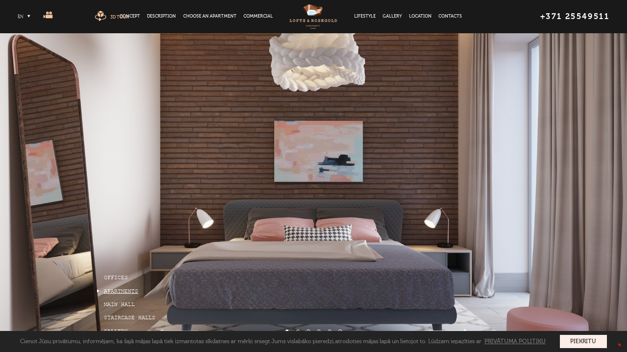

--- FILE ---
content_type: text/html; charset=UTF-8
request_url: https://en.loftandrosegold.lv/gallery/apartments-gallery
body_size: 2935
content:
<!DOCTYPE html>
<html lang="en" class="desktop _en">
<head>
	<meta http-equiv="Content-Type" content="text/html; charset=utf-8" />
	<meta http-equiv="X-UA-Compatible" content="IE=Edge" />
	<title>Квартиры - Lofts & Rosegold</title>
	<meta name="keywords" content="" />
	<meta name="description" content="" />
	<meta name="apple-mobile-web-app-capable" content="yes">
    <meta name="viewport" content="width=device-width, user-scalable=no">

    <link rel="apple-touch-icon" sizes="180x180" href="/apple-touch-icon.png">
	<link rel="icon" type="image/png" sizes="32x32" href="/favicon-32x32.png">
	<link rel="icon" type="image/png" sizes="16x16" href="/favicon-16x16.png">
	<link rel="manifest" href="/site.webmanifest">
	<link rel="mask-icon" href="/safari-pinned-tab.svg" color="#5bbad5">
	<meta name="msapplication-TileColor" content="#da532c">

    <meta name="facebook-domain-verification" content="sytkt38ugfj4sgw3zxitmxd3vaazkx" />

	<script>
		var css_version = 1764321417;
		var js_version = 1743512065;
		var mobile = false;
		var pages_info = {current:{url:"/gallery/apartments-gallery",slug:"apartments-gallery",template:"gallery",url_real:"/gallery/apartments-gallery"},previous:{url:null,slug:null,template:null,url_real:null}};
        var data_folder = 'hydra/json/';
	</script>

    
    <link href="/assets/css/style.css?v=1764321417" rel="stylesheet">
    <script src="https://api-maps.yandex.ru/2.1/?lang=ru-RU"></script>
    <script src="/assets/js/libs.js?v=1743512065"></script>
    <script src="/assets/js/script.js?v=1743512065"></script>

	﻿<!-- коды счётчиков в head -->

<!-- Google Tag Manager -->
<script>(function(w,d,s,l,i){w[l]=w[l]||[];w[l].push({'gtm.start':
            new Date().getTime(),event:'gtm.js'});var f=d.getElementsByTagName(s)[0],
        j=d.createElement(s),dl=l!='dataLayer'?'&l='+l:'';j.async=true;j.src=
        'https://www.googletagmanager.com/gtm.js?id='+i+dl;f.parentNode.insertBefore(j,f);
    })(window,document,'script','dataLayer','GTM-K3S3XPR');</script>
<!-- End Google Tag Manager -->

<!-- Global site tag (gtag.js) - Google Analytics -->
<!--<script async src="https://www.googletagmanager.com/gtag/js?id=UA-40216635-6"></script>-->
<!--<script>-->
<!--  window.dataLayer = window.dataLayer || [];-->
<!--  function gtag(){dataLayer.push(arguments);}-->
<!--  gtag('js', new Date());-->
<!---->
<!--  gtag('config', 'UA-40216635-6');-->
<!--</script>-->

<!-- Facebook Pixel Code -->
<script>
!function(f,b,e,v,n,t,s)
{if(f.fbq)return;n=f.fbq=function(){n.callMethod?
n.callMethod.apply(n,arguments):n.queue.push(arguments)};
if(!f._fbq)f._fbq=n;n.push=n;n.loaded=!0;n.version='2.0';
n.queue=[];t=b.createElement(e);t.async=!0;
t.src=v;s=b.getElementsByTagName(e)[0];
s.parentNode.insertBefore(t,s)}(window,document,'script',
'https://connect.facebook.net/en_US/fbevents.js');
fbq('init', '544588069298357'); 
fbq('track', 'PageView');
</script>
<noscript>
<img height="1" width="1" 
src="https://www.facebook.com/tr?id=544588069298357&ev=PageView
&noscript=1"/>
</noscript>
<!-- End Facebook Pixel Code -->

<!--Код calltracking.lv-->
<script type="text/javascript"> (function(w, d, e) { var a = 'ltra', b = 'cking.'; var src = b + 'l' +'v'; src = 'cal' + a + src; var CTcId = 60376; var jsHost = "http://"+ src; s = d.createElement(e); p = d.getElementsByTagName(e)[0]; s.async = 1; s.src = jsHost + "/interface/screp.js?r="+escape(d.referrer)+"&cId="+CTcId+"&u="+escape(d.URL)+"&c="+escape(d.cookie); if(!w.jQuery) { jq = d.createElement(e); jq.src = jsHost +'/scripts/jquery-1.9.1.min.js'; p.parentNode.insertBefore(jq, p);} p.parentNode.insertBefore(s, p); }(window, document, 'script')); </script>
<!--END! Код calltracking.lv-->

<!-- Hotjar Tracking Code for www.loftandrosegold.lv -->
<script>
    (function(h,o,t,j,a,r){
        h.hj=h.hj||function(){(h.hj.q=h.hj.q||[]).push(arguments)};
        h._hjSettings={hjid:2452270,hjsv:6};
        a=o.getElementsByTagName('head')[0];
        r=o.createElement('script');r.async=1;
        r.src=t+h._hjSettings.hjid+j+h._hjSettings.hjsv;
        a.appendChild(r);
    })(window,document,'https://static.hotjar.com/c/hotjar-','.js?sv=');
</script>
</head>
<body class="gallery" ontouchstart>
	<!-- коды счётчиков в начале body -->

<!-- Google Tag Manager (noscript) -->
<noscript><iframe src="https://www.googletagmanager.com/ns.html?id=GTM-K3S3XPR"
                  height="0" width="0" style="display:none;visibility:hidden"></iframe></noscript>
<!-- End Google Tag Manager (noscript) -->	<div id="body_frame" class="_en">
        <div class="div_100" id="centrer1"></div>
        <div class="div_100" id="centrer2">
            <div class="load_frame_content div_100">
                <div class="load_frame gallery_frame">
                    <div class="resizable div_100"><script type="text/javascript">var gallery_images=[{"src":"\/assets\/images\/gallery-apartments\/1.jpg","title":"","url":"\/gallery\/apartments-gallery\/1"},{"src":"\/assets\/images\/gallery-apartments\/2.jpg","title":"","url":"\/gallery\/apartments-gallery\/2"},{"src":"\/assets\/images\/gallery-apartments\/3.jpg","title":"","url":"\/gallery\/apartments-gallery\/3"},{"src":"\/assets\/images\/gallery-apartments\/4.jpg","title":"","url":"\/gallery\/apartments-gallery\/4"},{"src":"\/assets\/images\/gallery-apartments\/5.jpg","title":"","url":"\/gallery\/apartments-gallery\/5"},{"src":"\/assets\/images\/gallery-apartments\/6.jpg","title":"","url":"\/gallery\/apartments-gallery\/6"}]; var start_num=0;</script><img class="div_100 wait-load" src="/assets/images/gallery-apartments/1.jpg" title=""></div>
                    <div class="not-resizable div_100"><div class="gallery_place div_100">
	<img class="shadow" src="/assets/i/shadow.png">
	<div class="g_s_area div_100">
		<div class="control_frame">
			<a class="arrow white left" href="/gallery/apartments-gallery/6" data-dir="right"></a>
		    <a class="arrow white right" href="/gallery/apartments-gallery/2" data-dir="left"></a>
		</div>
	</div>
    <div class="gallery__submenu">
<!--        <div class="gallery__submenu-title">Галерея:</div>-->
        <div class="gallery__submenu-list">
                            <a class="gallery__submenu-item pjax" href="/gallery/offices-gallery">
                    <span>offices</span>
                </a>
                            <a class="gallery__submenu-item pjax active" href="/gallery/apartments-gallery">
                    <span>apartments</span>
                </a>
                            <a class="gallery__submenu-item pjax" href="/gallery/main-halls">
                    <span>Main hall</span>
                </a>
                            <a class="gallery__submenu-item pjax" href="/gallery/staircase-halls">
                    <span>Staircase halls</span>
                </a>
                            <a class="gallery__submenu-item pjax" href="/gallery">
                    <span>gallery</span>
                </a>
                    </div>
    </div>
</div></div>
                </div>
            </div><div class="div_100" id="preloader_frame"><img class="preloader_img" src="/assets/i/ring-alt.svg" /></div>
<div class="header">
    <div class="content div_100">
        <div class="menu_frame">
            <div class="menu_left">
                <a class="menu_a pjax" href="/concept">Concept</a>
                <a class="menu_a pjax" href="/about">Description</a>
                <a class="menu_a pjax" href="/plans">Choose an apartment</a>
                <a class="menu_a pjax" href="/commercial">commercial</a>
            </div>
            <div class="menu_right">
                <a class="menu_a pjax" href="/lifestyle">lifestyle</a>
                <a class="menu_a pjax" href="/gallery">gallery</a>
                <a class="menu_a pjax" href="/placement">location</a>
<!--                 <a class="menu_a pjax" href="/construction">Ход строительства</a>  -->
<!--                <a class="menu_a pjax" href="/news">--><!--</a>-->
                <a class="menu_a pjax" href="/contacts">contacts</a>
            </div>
        </div>
        <div class="favourites__button css_opacity">
            <div class="favourites__button-count"></div>
        </div>
        <a href='/' class="logo pjax"></a>
    </div>
    <!-- <div class="lang_sel triangle-before">ru</div> -->


            <div class="lang_sel triangle-before active">en</div>  
        <a href="//loftandrosegold.lv" class="lang_sel">lv</a>
        <a href="//ru.loftandrosegold.lv" class="lang_sel">ru</a>            
        <div class="video_btn open_video_popup" data-targ="/assets/video/v11_en"><span>Movie about the project</span></div>
    <a class="tour_btn" href="/tour3d" target="_blank">3D Tour</a>

    <span class="RW_custom_0" ><div class="header_phone">+371 25549511</div></span>
</div>
<a href="http://art3d.ru" target="_blank" class="art3d"></a></div>	</div>
	<!-- коды счётчиков в конце body --></body>
</html>


--- FILE ---
content_type: text/css
request_url: https://en.loftandrosegold.lv/assets/css/style.css?v=1764321417
body_size: 20847
content:
/*! normalize.css v8.0.0 | MIT License | github.com/necolas/normalize.css */html{line-height:1.15;-webkit-text-size-adjust:100%}body{margin:0}h1{font-size:2em;margin:0.67em 0}hr{box-sizing:content-box;height:0;overflow:visible}pre{font-family:monospace, monospace;font-size:1em}a{background-color:transparent}abbr[title]{border-bottom:none;text-decoration:underline;text-decoration:underline dotted}b,strong{font-weight:bolder}code,kbd,samp{font-family:monospace, monospace;font-size:1em}small{font-size:80%}sub,sup{font-size:75%;line-height:0;position:relative;vertical-align:baseline}sub{bottom:-0.25em}sup{top:-0.5em}img{border-style:none}button,input,optgroup,select,textarea{font-family:inherit;font-size:100%;line-height:1.15;margin:0}button,input{overflow:visible}button,select{text-transform:none}button,[type="button"],[type="reset"],[type="submit"]{-webkit-appearance:button}button::-moz-focus-inner,[type="button"]::-moz-focus-inner,[type="reset"]::-moz-focus-inner,[type="submit"]::-moz-focus-inner{border-style:none;padding:0}button:-moz-focusring,[type="button"]:-moz-focusring,[type="reset"]:-moz-focusring,[type="submit"]:-moz-focusring{outline:1px dotted ButtonText}fieldset{padding:0.35em 0.75em 0.625em}legend{box-sizing:border-box;color:inherit;display:table;max-width:100%;padding:0;white-space:normal}progress{vertical-align:baseline}textarea{overflow:auto}[type="checkbox"],[type="radio"]{box-sizing:border-box;padding:0}[type="number"]::-webkit-inner-spin-button,[type="number"]::-webkit-outer-spin-button{height:auto}[type="search"]{-webkit-appearance:textfield;outline-offset:-2px}[type="search"]::-webkit-search-decoration{-webkit-appearance:none}::-webkit-file-upload-button{-webkit-appearance:button;font:inherit}details{display:block}summary{display:list-item}template{display:none}[hidden]{display:none}.sliderInit{position:absolute;width:24%;margin-left:-12%;height:5.2rem;left:0;bottom:0;z-index:1}.sliderInit:before{content:'';position:absolute;top:50%;left:0;right:0;height:1px;background-color:#c1936b;margin:0 2.6rem}.sliderInit .slider_size,.sliderInit .slider_drag,.sliderInit .slider_drag:before{position:absolute;top:0;height:100%;left:0}.sliderInit .slider_size{right:0;margin:0 5.2rem}.sliderInit .slider_drag{width:5.2rem}.sliderInit .slider_drag:before{content:'';right:0;border-radius:50%}.sliderInit .slider_drag.left{margin-left:-5.2rem}.sliderInit .slider_drag.right{left:100%}.sliderInit .slider_drag.active{z-index:1;cursor:url(/assets/i/cur1.cur),move}.sliderInit .slider_drag.active.moving{cursor:url(/assets/i/cur2.cur),move}.sliderInit .slider_drag.active:before{background-color:#c1936b}.sliderInit .slider_drag.default:before{background-color:#e8c5a1}.sliderInit .slider_title,.sliderInit .slider_value{position:absolute;top:50%;left:0;width:100%;text-align:center;line-height:1;height:0;margin-top:-0.5em;text-transform:uppercase}.sliderInit .slider_title{font-size:1.4em;color:#7a553d;font-family:'courier_new';top:-2.5rem}.sliderInit .slider_value{font-size:1.7em;width:300%;left:-100%;color:#fff}.sliderInit.left .slider_size{margin-right:0}.sliderInit.left .slider_mask{margin:0 2.6rem 0 -5.2rem}.sliderInit.left .slider_drag.default.right{margin-left:-5.2rem}.carouselMove .carousel_over{overflow:hidden}.carouselMove .carousel_line{position:relative;left:0%;width:100%;white-space:nowrap;font-size:0;height:100%}.carouselMove .carousel_item{position:relative;width:100%;top:0;display:inline-block;vertical-align:top;text-decoration:none;font-size:1rem;white-space:normal;height:100%}.carouselMove .carousel_content{position:absolute;top:0;bottom:0;left:0;right:0;margin:0 0.7em;overflow:hidden}.carouselMove .carousel_item_img{width:100%;height:auto}.favourites__button{position:absolute;top:50%;left:11rem;width:2.4em;height:2.2em;background:url("/assets/i/sprite.svg?v=1764321417") -18.3em -8em;background-size:100em 100em;margin-top:-1.1em;cursor:pointer;opacity:0;visibility:hidden}.favourites__button .favourites__button-count{position:absolute;top:50%;left:100%;line-height:1;font-size:1.4em;font-weight:100;margin-top:-0.5em;padding-left:1.3rem}body.plans .favourites__button,body.search .favourites__button,body.favorites .favourites__button{opacity:1;visibility:visible}.formInit.feedback0_popup{background-color:rgba(26,25,25,0.4)}.formInit.feedback0_popup .feedback_bg{position:absolute;width:50em;height:70em;top:50%;left:50%;margin:-35em 0 0 -25em;background-color:#FFFFFF;text-align:center}.formInit.feedback0_popup .feedback_input_frame{position:relative;width:30em;margin:0 auto 3em}.formInit.feedback0_popup .feedback_bg input,.formInit.feedback0_popup .feedback_bg textarea,.formInit.feedback0_popup .feedback_bg label{display:block;position:relative;width:100%;padding:1em 0;-webkit-box-sizing:border-box;-moz-box-sizing:border-box;box-sizing:border-box;background:none;border:none;border-bottom:1px solid #be8663;-webkit-border-radius:0;-moz-border-radius:0;border-radius:0;font-size:1.6em;font-family:'museo_cyrl';text-align:center;color:#be8663}.formInit.feedback0_popup .feedback_bg label{position:absolute;left:0;top:0;cursor:pointer;display:none;background:#fff;border-color:#F00}.formInit.feedback0_popup .feedback_bg textarea,.formInit.feedback0_popup .feedback_bg textarea+label{resize:none;height:50px}.formInit.feedback0_popup .feedback_bg ::-webkit-input-placeholder{color:rgba(190,134,99,0.75)}.formInit.feedback0_popup .feedback_bg :-moz-placeholder{color:rgba(190,134,99,0.75)}.formInit.feedback0_popup .feedback_bg ::-moz-placeholder{color:rgba(190,134,99,0.75)}.formInit.feedback0_popup .feedback_bg :-ms-input-placeholder{color:rgba(190,134,99,0.75)}.formInit.feedback0_popup .feedback_sended{display:none;left:10%;right:10%;width:auto}.formInit.feedback0_popup .feedback_sended>div{font-size:1.6em;color:#be8663}.formInit.feedback0_popup .send_btn{display:inline-block;margin-top:2em;padding:1.5em 3em;cursor:pointer;background-color:rgba(133,85,60,0);border:1px solid #85553c;font-size:1.2em;text-transform:uppercase;color:#85553c;-webkit-transition:background-color 0.3s,color 0.3s;-moz-transition:background-color 0.3s,color 0.3s;-ms-transition:background-color 0.3s,color 0.3s;-o-transition:background-color 0.3s,color 0.3s;transition:background-color 0.3s,color 0.3s}.formInit.feedback0_popup .send_btn:hover{background-color:#85553c;color:#FFFFFF}.formInit.feedback0_popup .feedback_name{margin:0 0 1em;font-size:5.2em;font-family:'courier_new';font-weight:normal;text-transform:uppercase;line-height:1;color:#85553c}.formInit.feedback0_popup .feedback_close{top:-4em;right:-4em;margin:0}.gallerySlider .g_s_over{overflow:hidden}.gallerySlider .g_s{background-position:center center;background-repeat:no-repeat;background-size:cover;position:absolute;top:0;bottom:0;left:0;right:0}.gallerySlider .g_s_frame.contain .g_s{background-size:contain}.gallerySlider .g_s_frame.auto .g_s{background-size:auto}.gallerySlider .g_s_area{cursor:url(/assets/i/cur1.cur),move;background:url("/assets/i/blank.gif?v=1764321417")}.gallerySlider .g_s_area.moving,.gallerySlider .g_s_area.moving .g_btn_area{cursor:url(/assets/i/cur2.cur),move}.gallerySlider #g_s_l{left:-100%;right:100%}.gallerySlider #g_s_r{left:100%;right:-100%}.gallerySlider #g_s_l2{left:-200%;right:200%}.gallerySlider #g_s_r2{left:200%;right:-200%}.gallerySlider .g_btn_area{cursor:pointer;width:50%;background:url("/assets/i/blank.gif?v=1764321417")}.gallerySlider .g_btn_area.right{left:auto;right:0}.gallerySlider .g_p_frame{position:absolute;width:100%;left:0;bottom:5%;overflow:hidden}.gallerySlider .g_p_scroll_size{position:relative;width:20em;margin:0 auto}.gallerySlider .g_p_scroll{position:relative;width:100%;height:100%;font-size:0;white-space:nowrap}.gallerySlider .g_p{position:relative;display:inline-block;width:100%;cursor:pointer;font-size:1rem;overflow:hidden;vertical-align:top}.gallerySlider .g_p_bg{position:relative;margin:5px}.gallerySlider .g_p_bg:after{content:'';position:absolute;top:0;left:0;right:0;bottom:0;border:5px solid #fff;opacity:0}.gallerySlider .g_p.active .g_p_bg:after{opacity:1}.gallerySlider .g_p_img{display:block;position:relative;width:100%;height:auto}.gallerySlider .gallery_title_frame{position:absolute;left:25%;right:25%;bottom:8%;height:0;text-align:center;margin-bottom:120px}.gallerySlider .gallery_title{display:inline-block;background:#000;color:#fff;padding:5px 20px}.gallerySlider .gallery_zoom_btn{position:absolute;width:30px;height:30px;cursor:pointer;top:20%;right:5%;background-color:#ff9900;z-index:1}.gallerySlider .gallery_zoom_btn.active{background-color:#fff}.gallerySlider .zoomed_image{position:absolute;width:100%;height:auto}.gallerySlider .zoomed_image.reversed{width:auto;height:100%}.gallerySlider .g_s_area.zoom .g_btn_area,.gallerySlider .g_s_area.zoom .g_btn,.gallerySlider .g_s_area.zoom .g_p_frame,.gallerySlider .g_s_area.zoom .gallery_dots_frame{opacity:0;visibility:hidden}.gallerySlider.no-move .g_btn,.gallerySlider.no-move .g_s_area,.gallerySlider.no-move .g_p_frame,.gallerySlider.no-move .gallery_dots_frame{display:none !important}.gallerySlider.vertical_previews .g_p_frame{left:5%;top:0;bottom:auto;height:100%;width:auto}.gallerySlider.vertical_previews .g_p_scroll_size{top:50%;margin:-6em 0}.gallerySlider.vertical_previews .g_p{display:block;float:left;clear:both}.gallerySlider.vertical_previews .g_p:first-child{float:none}.gallerySlider.vertical_previews .g_btn.left{margin-left:200px}.map_place{background-color:#fbfaf8}.map_place .gmaps_label{overflow:visible !important;font-size:1rem;width:0;height:0}.map_place .gmaps_label .bg,.map_place .gmaps_label .icon{position:absolute;top:0;left:0;width:3.8em;height:3.8em;margin:-1.9em}.map_place .gmaps_label .bg{background-color:#bc9177;border-radius:50%;-webkit-transition:background-color 0.4s ease;-moz-transition:background-color 0.4s ease;-ms-transition:background-color 0.4s ease;-o-transition:background-color 0.4s ease;transition:background-color 0.4s ease}.map_place .gmaps_label .icon{background:url("/assets/i/sprite.svg?v=1764321417") 0 0;background-size:100em 100em}.map_place .gmaps_label .icon.object{width:5.2em;height:7.2em;background-position:-31.4em 0;margin:-7.2em -2.6em}.map_place .gmaps_label .title{position:absolute;pointer-events:none;top:0;left:0;line-height:3.8rem;background-color:#fff;border-radius:0 1.9rem 1.9rem 0;padding:0 2rem 0 3rem;margin-top:-1.9rem;font-size:1.5em;color:#4a240f;white-space:nowrap;opacity:0;visibility:hidden;-webkit-transition:opacity 0.2s ease,visibility 0.2s ease;-moz-transition:opacity 0.2s ease,visibility 0.2s ease;-ms-transition:opacity 0.2s ease,visibility 0.2s ease;-o-transition:opacity 0.2s ease,visibility 0.2s ease;transition:opacity 0.2s ease,visibility 0.2s ease}.map_place .gmaps_label.hover .bg{background-color:#4a240f}.map_place .gmaps_label.hover .title{opacity:1;visibility:visible}.map_place:before{content:'Идёт загрузка карты...';position:absolute;top:50%;left:0;width:100%;color:#000;text-align:center;line-height:1;margin-top:-0.5em;font-size:1.5em}.header{position:absolute;top:0;left:0;width:100%;height:9.4em;z-index:100}.header .content{background-color:#1a1919;-webkit-transition:opacity 0.3s ease,visibility 0.3s ease;-moz-transition:opacity 0.3s ease,visibility 0.3s ease;-ms-transition:opacity 0.3s ease,visibility 0.3s ease;-o-transition:opacity 0.3s ease,visibility 0.3s ease;transition:opacity 0.3s ease,visibility 0.3s ease;opacity:1;visibility:visible}.header.hidden .content{opacity:0;visibility:hidden}.header_phone{position:absolute;white-space:nowrap;top:50%;right:5rem;font-size:2.2em;font-weight:700;line-height:2;margin-top:-1em;letter-spacing:0.15em}.lang_sel.triangle-before{position:absolute;top:50%;margin-top:-0.5em;font-weight:100;padding:0 2rem 0 0;display:block}.lang_sel.triangle-before:before{left:auto;right:0;background-position:-6.4em -5.9em;-webkit-transition:-webkit-transform 0.3s ease;-moz-transition:-moz-transform 0.3s ease;-ms-transition:-ms-transform 0.3s ease;-o-transition:-o-transform 0.3s ease;transition:transform 0.3s ease;-webkit-transform:rotate(-120deg);-moz-transform:rotate(-120deg);-ms-transform:rotate(-120deg);-o-transform:rotate(-120deg);transform:rotate(-120deg)}.lang_sel.triangle-before.visible:before{-webkit-transform:rotate(-30deg);-moz-transform:rotate(-30deg);-ms-transform:rotate(-30deg);-o-transform:rotate(-30deg);transform:rotate(-30deg)}.lang_sel{position:absolute;top:50%;left:5rem;margin-top:-0.5em;font-weight:100;padding:0 2rem 0 0;font-size:1.2em;text-transform:uppercase;opacity:0.8;display:none}.lang_sel.triangle-before.visible+.lang_sel{display:block;margin-top:1.5em}.lang_sel.triangle-before.visible+.lang_sel+.lang_sel{display:block;margin-top:3.2em}.lang_separator{position:absolute;top:50%;left:11rem;margin-top:-0.5em;font-weight:100;padding:0 2rem 0 0;font-size:1.6em;opacity:1}.lang_sel.active{opacity:1}.lang_separator+.lang_sel{left:13rem}.logo{position:absolute;width:13.6em;height:7em;top:50%;left:50%;margin:-3.5em -6.8em;background-image:url("/assets/i/logo.svg?v=1764321417");background-position:center center;background-repeat:no-repeat;background-size:contain}.menu_frame{position:absolute;left:0;top:0;width:100%}.menu_frame .menu_left,.menu_frame .menu_right{font-size:0;position:absolute;white-space:nowrap}.menu_frame .menu_left{left:0;right:50%;margin-right:10.5rem;text-align:right}.menu_frame .menu_right{left:50%;right:0;margin-left:10.5rem}.menu_frame .menu_a{display:inline-block;font-size:1.2rem;line-height:9.4rem;padding:0 1rem;position:relative;text-decoration:none;text-transform:uppercase;-webkit-transition:color 0.3s ease;-moz-transition:color 0.3s ease;-ms-transition:color 0.3s ease;-o-transition:color 0.3s ease;transition:color 0.3s ease}.menu_frame .menu_a:hover,.menu_frame .menu_a.active{color:#c9a588}.menu_frame .menu_a.inactive{cursor:default;opacity:0.5;color:#FFFFFF}.art3d{position:absolute;z-index:10;bottom:1.4em;right:1.8em;border-right:1em solid #d3101e;border-bottom:1em solid transparent}.video_btn,.tour_btn{position:absolute;top:50%;left:12rem;margin-top:-0.5em;font-size:1.2em;text-transform:uppercase;color:#f2c5a0;font-family:'museo_cyrl';font-weight:normal;padding-left:3.5em;min-height:1.2em}.video_btn span,.tour_btn span{position:absolute;left:0%;top:100%}.video_btn:before{content:'';position:absolute;left:0em;top:50%;margin-top:-1.5em;height:2em;width:2.5em;background:url(/assets/i/sprite.svg?v=1764321417);background-size:100em 100em;background-position:-36.8em -8em}.tour_btn{left:19rem;cursor:pointer;text-decoration:none}.tour_btn:before{content:'';position:absolute;left:-0.25em;top:50%;margin-top:-1.5em;height:2.5em;width:2.8em;background:url(/assets/i/sprite.svg?v=1764321417);background-size:100em 100em;background-position:-45.6em -11.5em}.plans .video_btn{display:none}.header.hidden .video_btn span{display:block}.header .video_btn span{display:none}@media only screen and (max-width: 1300px){.menu_frame .menu_a{padding:0 1rem}}#body_frame:not(._en,._lv) .header:not(.hidden) .tour_btn{left:22rem}#body_frame._en .header:not(.hidden) .tour_btn{left:27rem}.mortgageCalculator .calculator_frame{position:absolute;width:20%;left:40%;height:20%;top:40%;padding:200px 300px;margin:-200px -300px;background-color:#555;-webkit-user-select:none;-moz-user-select:none;-ms-user-select:none;-o-user-select:none;user-select:none}.mortgageCalculator .calc_bg{position:absolute;left:10%;right:10%;top:10%;bottom:20%;margin-bottom:60px}.mortgageCalculator .search_slider.n1{top:33%}.mortgageCalculator .search_slider.n2{top:66%}.mortgageCalculator .search_slider.n3{top:99%}.mortgageCalculator .calc_result_frame{position:absolute;top:85%;left:10%;font-size:20px;color:#fff}.sequenceSlider .fly_content{display:none}.sequenceSlider .fly_center_text{position:absolute;top:50%;left:50%;font-size:30px;line-height:40px;width:200px;text-align:center;margin:-20px 0 0 -100px}.sequenceSlider .fly_points_frame{position:absolute;width:500px;height:0;text-align:center;left:50%;margin:0 0 10px -250px;bottom:10%}.sequenceSlider .fly_point_sel,.sequenceSlider .fly_point_arrow{position:relative;width:30px;height:30px;line-height:30px;text-align:center;background:#fff;color:#000;display:inline-block;cursor:pointer}.sequenceSlider .fly_point_arrow{background-color:#a905a7}.sequenceSlider .fly_point_sel.active{background:#03F;color:#fff}.paramSearch .search_bg{-webkit-user-select:none;-moz-user-select:none;-ms-user-select:none;-o-user-select:none;user-select:none}.paramSearch .params_overlay{background-color:rgba(26,25,25,0.2);opacity:0;visibility:hidden;-webkit-transition-duration:.5s;-moz-transition-duration:.5s;-ms-transition-duration:.5s;-o-transition-duration:.5s;transition-duration:.5s}.paramSearch .search_left{top:0;margin:0 14.84375%;height:31.5em;z-index:1;-webkit-transition:top 0.5s ease,height 0.5s ease;-moz-transition:top 0.5s ease,height 0.5s ease;-ms-transition:top 0.5s ease,height 0.5s ease;-o-transition:top 0.5s ease,height 0.5s ease;transition:top 0.5s ease,height 0.5s ease}.paramSearch .search_left .center_text{margin-top:4em}.paramSearch .search_left .spacer_line{opacity:1;-webkit-transition:opacity 0.5s ease;-moz-transition:opacity 0.5s ease;-ms-transition:opacity 0.5s ease;-o-transition:opacity 0.5s ease;transition:opacity 0.5s ease}.paramSearch .search_slider.n1{left:20%}.paramSearch .search_slider.n2{left:50%}.paramSearch .search_slider.n3{left:80%}.paramSearch .search_preloader{display:none}.paramSearch .search_right{position:absolute;left:0;right:0;top:21em;bottom:0;margin:0 4.16667%}.paramSearch .search_results{top:15.5em;-webkit-transition:top 0.5s ease;-moz-transition:top 0.5s ease;-ms-transition:top 0.5s ease;-o-transition:top 0.5s ease;transition:top 0.5s ease}.paramSearch .search_result_div{position:absolute;left:0;width:100%;top:5.6em;bottom:0}.paramSearch .search_result_row{position:relative;width:100%}.paramSearch .search_result_row.active{cursor:pointer}.paramSearch .search_result_row.r_notfound{display:table}.paramSearch .search_result_row.r_notfound .search_result_col{line-height:1;width:100%;text-align:center}.paramSearch .search_result_col{position:relative;text-align:center;width:10.666%;font-size:1.6em;height:10rem;color:#76665d;display:table-cell;vertical-align:middle;font-family:'courier_new';font-weight:bold;text-transform:uppercase}.paramSearch .col_fav:hover .search_fav_icon{-webkit-transform:scale(1.4);-moz-transform:scale(1.4);-ms-transform:scale(1.4);-o-transform:scale(1.4);transform:scale(1.4)}.paramSearch .search_fav_icon{position:absolute;top:50%;left:50%;font-size:1rem;width:2.4em;height:2.2em;margin:-1.1em -1.2em;background:url("/assets/i/sprite.svg?v=1764321417") -21em -8em;background-size:100em 100em;-webkit-transition:-webkit-transform 0.2s ease;-moz-transition:-moz-transform 0.2s ease;-ms-transition:-ms-transform 0.2s ease;-o-transition:-o-transform 0.2s ease;transition:transform 0.2s ease}.paramSearch .search_fav_icon.active{background-position:-18.3em -8em}.paramSearch .search_header_div{border-bottom:1px solid #cda989;z-index:1}.paramSearch .search_header_div .search_result_col{height:5.6rem;color:#685042;font-weight:300;letter-spacing:0.02em;font-family:'museo_cyrl';font-size:1.5rem;cursor:pointer}.paramSearch .search_header_div .search_result_col i:after{display:none;margin-right:2rem;font-style:normal;color:#7a553d}.paramSearch .search_header_div .search_result_col.active i:after{display:inline;content:'▲'}.paramSearch .search_header_div .search_result_col.active2 i:after{display:inline;content:'▼'}.paramSearch .search_header_div .search_result_col.inactive{cursor:default}.paramSearch .params_frame{position:absolute;top:24em;bottom:15.5em;left:0;right:0;overflow:hidden;opacity:0;-webkit-transition:opacity 0.5s ease;-moz-transition:opacity 0.5s ease;-ms-transition:opacity 0.5s ease;-o-transition:opacity 0.5s ease;transition:opacity 0.5s ease}.paramSearch .search_result_num{position:absolute;font-size:1.4em;color:#7a553d;line-height:1;left:8%;bottom:6.5rem;text-transform:uppercase;font-family:'courier_new'}.paramSearch .search_result_num .val{font-size:2.5rem}.paramSearch .search_buttons_frame{position:absolute;left:0;top:0;width:100%;text-align:center}.paramSearch .search_buttons{display:inline-block;position:relative;font-size:2.5em;color:#7a553d;text-transform:uppercase;padding-left:4.2rem;cursor:pointer;font-family:'courier_new'}.paramSearch .search_buttons:before,.paramSearch .search_buttons:after{content:'';position:absolute;top:50%;left:0;font-size:1rem;width:2.1em;height:2.1em;margin-top:-1.3em;background:url("/assets/i/sprite.svg?v=1764321417") -13.6em -8em;background-size:100em 100em}.paramSearch .search_buttons:after{opacity:0;background-position:-16em -8em}.paramSearch .search_buttons.active:after{opacity:1}.paramSearch .search_buttons+.search_buttons{margin-left:6rem}.paramSearch .params_type{position:absolute;bottom:7rem;font-size:1.2em;left:50%;text-transform:uppercase;cursor:pointer;color:#b08665;-webkit-transform:translateX(-50%);-moz-transform:translateX(-50%);-ms-transform:translateX(-50%);-o-transform:translateX(-50%);transform:translateX(-50%);text-decoration:underline;-webkit-transition-duration:.5s;-moz-transition-duration:.5s;-ms-transition-duration:.5s;-o-transition-duration:.5s;transition-duration:.5s}.paramSearch .params_type.n1{opacity:0}.paramSearch .params_type:hover{text-decoration:none}.paramSearch .view_sel_frame{position:absolute;top:7.2em;left:88.54167%;white-space:nowrap}.paramSearch .view_sel_frame .title{display:inline-block;vertical-align:middle;font-size:1.4em;text-transform:uppercase;font-family:'courier_new';color:#7a553d;margin-right:2.3rem;margin-top:0.4rem}.paramSearch .view_sel_frame .view_sel{display:inline-block;width:2.1em;height:2.2em;background:url("/assets/i/sprite.svg?v=1764321417") 0 0;background-size:100em 100em;vertical-align:middle;cursor:pointer;opacity:0.3}.paramSearch .view_sel_frame .view_sel.active,.paramSearch .view_sel_frame .view_sel:hover{opacity:1}.paramSearch .view_sel_frame .view_sel.n0{margin-left:1.5rem;background-position:0em -11.4em}.paramSearch .view_sel_frame .view_sel.n1{background-position:-2.4em -11.4em}.paramSearch.scrolled .search_results{top:0}.paramSearch.scrolled .search_left{top:-15.5em}.paramSearch.scrolled .search_left .spacer_line{opacity:0}.paramSearch.opened_params .search_left{height:57em;top:0}.paramSearch.opened_params .search_left .spacer_line{opacity:1}.paramSearch.opened_params .params_overlay{opacity:1;visibility:visible}.paramSearch.opened_params .params_type.n0{opacity:0}.paramSearch.opened_params .params_type.n1{opacity:1}.paramSearch.opened_params .params_frame{opacity:1}.paramSearch.rows .search_result_row{width:100%;display:table}.paramSearch.rows .search_result_row.active{-webkit-transition:background-color 0.1s ease;-moz-transition:background-color 0.1s ease;-ms-transition:background-color 0.1s ease;-o-transition:background-color 0.1s ease;transition:background-color 0.1s ease}.paramSearch.rows .search_result_row.active:nth-child(odd){background-color:#fefefd}.paramSearch.rows .search_result_row.active:hover{background-color:#e1d6cd}.paramSearch.cells .textScroll__track_size{top:1.8em}.paramSearch.cells.scrolled .search_results{top:-8.5em}.paramSearch.cells .textScroll__frame{overflow:visible}.paramSearch.cells .search_right{top:16em;margin:0 14.84375%;left:-1.8em;right:-1.8em}.paramSearch.cells .search_results{margin-top:8.5em}.paramSearch.cells .search_header_div{display:none}.paramSearch.cells .search_result_div{top:0}.paramSearch.cells .search_result_row.active{width:50%;float:left;padding-top:23%}.paramSearch.cells .search_result_row_margin{position:absolute;top:0;left:0;right:0;bottom:0;margin:1.8em;background-color:#fff}.paramSearch.cells .search_result_row_margin:before{content:'';position:absolute;top:0;left:0;right:0;bottom:0;border:1px solid #e1d6cd;margin:-1.2em;opacity:0;-webkit-transition:opacity 0.2s ease;-moz-transition:opacity 0.2s ease;-ms-transition:opacity 0.2s ease;-o-transition:opacity 0.2s ease;transition:opacity 0.2s ease}.paramSearch.cells .search_result_row_margin:hover:before{opacity:1}.paramSearch.cells .search_result_row_margin:after{content:'';position:absolute;width:1px;top:10%;bottom:10%;left:54%;background-color:#b3a79f}.paramSearch.cells .search_result_row_margin .img{position:absolute;left:7.5%;width:39%;top:15%;bottom:15%;background-size:contain}.paramSearch.cells .b_title{position:absolute;left:64.5%;top:22%;font-size:2.5em;line-height:1;margin-top:-0.3em;color:#422410;font-family:'courier_new';text-transform:uppercase}.paramSearch.cells .col_fav{position:absolute;top:22%;width:6em;height:6em;margin:-3em;right:7%}.paramSearch.cells .details_block{position:absolute;left:64.5%;top:60%;-webkit-transform:translateY(-50%);-moz-transform:translateY(-50%);-ms-transform:translateY(-50%);-o-transform:translateY(-50%);transform:translateY(-50%);color:#422410}.paramSearch.cells .details_block .details_line{position:relative}.paramSearch.cells .details_block .details_line+.details_line{margin-top:2em}.paramSearch.cells .details_block .details_line .title,.paramSearch.cells .details_block .details_line .value{font-size:1.6em;font-weight:300;display:inline-block}.paramSearch.cells .details_block .details_line .value{font-weight:500;margin-left:0.5rem}.popup_console{position:fixed;top:0;left:0;height:200px;width:200px;z-index:10000;color:#000;font-size:1rem;line-height:1;background-color:#fff;transform:translateX(-100%);transition:transform 0.3s ease}.popup_console .popup_console_content{position:absolute;left:0;top:0;width:100%;height:100%;overflow-y:auto}.popup_console .popup_console_row{margin:1em 0.5em}.popup_console .popup_console_btn{position:absolute;top:0;left:100%;width:30px;height:30px;font-size:2em;background-color:#fff;cursor:pointer}.popup_console .popup_console_btn:after{content:'>';position:absolute;left:0;top:50%;width:100%;text-align:center;margin-top:-0.5em}.popup_console.active{transform:translateX(0)}.popup_console.active .popup_console_btn:after{content:'<'}.textScroll .textScroll__frame{overflow:hidden}.textScroll .textScroll__size{position:relative;background:url("/assets/i/blank.gif?v=1764321417")}.textScroll .textScroll__size>*:first-child{margin-top:0}.textScroll .textScroll__size>*:last-child{margin-bottom:0}.textScroll .textScroll__size img{max-width:100%}.textScroll .textScroll__track{position:absolute;left:100%;top:0;bottom:0;margin-left:4em;font-size:1rem;width:0}.textScroll .textScroll__track.disabled{display:none}.textScroll .textScroll__track_size,.textScroll .textScroll__track_move{position:absolute;top:0;left:0;width:0}.textScroll .textScroll__track_move{height:100%}.textScroll .textScroll__drag{position:absolute;width:0.4em;background-color:#50311c;left:0;top:0;cursor:pointer}.textScroll .textScroll__page_btn{position:absolute;width:100%;cursor:pointer;background-color:#00a;left:0}.textScroll .textScroll__page_btn.top{top:0}.textScroll .textScroll__page_btn.bottom{bottom:0}.textScroll .textScroll__drag{height:12em}.textScroll .textScroll__track_size{bottom:12em}.textScroll .textScroll__page_btn{height:2em}.textScroll .textScroll__page_btn+.textScroll__track_size{margin:2em 0}.textScroll.visible .textScroll__frame{overflow:visible}.textScroll.native .textScroll__content{width:auto;right:0;overflow:hidden;overflow-y:scroll;-webkit-overflow-scrolling:touch}.textScroll.center .textScroll__size{display:inline-block;vertical-align:middle;position:relative;width:100%;white-space:normal}.textScroll.center .textScroll__content:before{content:'';display:inline-block;width:0;height:100%;vertical-align:middle}/*!
Video.js Default Styles (http://videojs.com)
Version 4.6.3
Create your own skin at http://designer.videojs.com
*/.vjs-default-skin{color:#ccc}@font-face{font-family:VideoJS;src:url(../fonts/vjs.eot);src:url(../fonts/vjs.eot?#iefix) format("embedded-opentype"),url(../fonts/vjs.woff) format("woff"),url(../fonts/vjs.ttf) format("truetype");font-weight:400;font-style:normal}.vjs-default-skin .vjs-slider{outline:0;position:relative;cursor:pointer;padding:0;background-color:#333;background-color:rgba(51,51,51,0.9)}.vjs-default-skin .vjs-slider:focus{-webkit-box-shadow:0 0 2em #fff;-moz-box-shadow:0 0 2em #fff;box-shadow:0 0 2em #fff}.vjs-default-skin .vjs-slider-handle{position:absolute;left:0;top:0}.vjs-default-skin .vjs-slider-handle:before{content:"\e009";font-family:VideoJS;font-size:1em;line-height:1;text-align:center;text-shadow:0 0 1em #fff;position:absolute;top:0;left:0;-webkit-transform:rotate(-45deg);-moz-transform:rotate(-45deg);-ms-transform:rotate(-45deg);-o-transform:rotate(-45deg);transform:rotate(-45deg)}.vjs-default-skin .vjs-control-bar{display:none;position:absolute;bottom:0;left:0;right:0;height:3em;background-color:#07141e;background-color:rgba(7,20,30,0.7)}.vjs-default-skin.vjs-has-started .vjs-control-bar{display:block;visibility:visible;opacity:1;-webkit-transition:visibility .1s,opacity .1s;-moz-transition:visibility .1s,opacity .1s;-o-transition:visibility .1s,opacity .1s;transition:visibility .1s,opacity .1s}.vjs-default-skin.vjs-has-started.vjs-user-inactive.vjs-playing .vjs-control-bar{display:block;visibility:hidden;opacity:0;-webkit-transition:visibility 1s,opacity 1s;-moz-transition:visibility 1s,opacity 1s;-o-transition:visibility 1s,opacity 1s;transition:visibility 1s,opacity 1s}.vjs-default-skin.vjs-controls-disabled .vjs-control-bar{display:none}.vjs-default-skin.vjs-using-native-controls .vjs-control-bar{display:none}.vjs-default-skin.vjs-error .vjs-control-bar{display:none}@media \0screen{.vjs-default-skin.vjs-user-inactive.vjs-playing .vjs-control-bar :before{content:""}}.vjs-default-skin .vjs-control{outline:0;position:relative;float:left;text-align:center;margin:0;padding:0;height:3em;width:4em}.vjs-default-skin .vjs-control:before{font-family:VideoJS;font-size:1.5em;line-height:2;position:absolute;top:0;left:0;width:100%;height:100%;text-align:center;text-shadow:1px 1px 1px rgba(0,0,0,0.5)}.vjs-default-skin .vjs-control:focus:before,.vjs-default-skin .vjs-control:hover:before{text-shadow:0 0 1em #fff}.vjs-default-skin .vjs-control-text{border:0;clip:rect(0 0 0 0);height:1px;margin:-1px;overflow:hidden;padding:0;position:absolute;width:1px}.vjs-default-skin .vjs-play-control{width:5em;cursor:pointer}.vjs-default-skin .vjs-play-control:before{content:"\e001"}.vjs-default-skin.vjs-playing .vjs-play-control:before{content:"\e002"}.vjs-default-skin .vjs-playback-rate .vjs-playback-rate-value{font-size:1.5em;line-height:2;position:absolute;top:0;left:0;width:100%;height:100%;text-align:center;text-shadow:1px 1px 1px rgba(0,0,0,0.5)}.vjs-default-skin .vjs-playback-rate.vjs-menu-button .vjs-menu .vjs-menu-content{width:4em;left:-2em;list-style:none}.vjs-default-skin .vjs-mute-control,.vjs-default-skin .vjs-volume-menu-button{cursor:pointer;float:right}.vjs-default-skin .vjs-mute-control:before,.vjs-default-skin .vjs-volume-menu-button:before{content:"\e006"}.vjs-default-skin .vjs-mute-control.vjs-vol-0:before,.vjs-default-skin .vjs-volume-menu-button.vjs-vol-0:before{content:"\e003"}.vjs-default-skin .vjs-mute-control.vjs-vol-1:before,.vjs-default-skin .vjs-volume-menu-button.vjs-vol-1:before{content:"\e004"}.vjs-default-skin .vjs-mute-control.vjs-vol-2:before,.vjs-default-skin .vjs-volume-menu-button.vjs-vol-2:before{content:"\e005"}.vjs-default-skin .vjs-volume-control{width:5em;float:right}.vjs-default-skin .vjs-volume-bar{width:5em;height:.6em;margin:1.1em auto 0}.vjs-default-skin .vjs-volume-menu-button .vjs-menu-content{height:2.9em}.vjs-default-skin .vjs-volume-level{position:absolute;top:0;left:0;height:.5em;width:100%;background:#66a8cc url([data-uri]) -50% 0 repeat}.vjs-default-skin .vjs-volume-bar .vjs-volume-handle{width:.5em;height:.5em;left:4.5em}.vjs-default-skin .vjs-volume-handle:before{font-size:.9em;top:-.2em;left:-.2em;width:1em;height:1em}.vjs-default-skin .vjs-volume-menu-button .vjs-menu .vjs-menu-content{width:6em;left:-4em}.vjs-default-skin .vjs-progress-control{position:absolute;left:0;right:0;width:auto;font-size:.3em;height:1em;top:-1em;-webkit-transition:all .4s;-moz-transition:all .4s;-o-transition:all .4s;transition:all .4s}.vjs-default-skin:hover .vjs-progress-control{font-size:.9em;-webkit-transition:all .2s;-moz-transition:all .2s;-o-transition:all .2s;transition:all .2s}.vjs-default-skin .vjs-progress-holder{height:100%}.vjs-default-skin .vjs-progress-holder .vjs-play-progress,.vjs-default-skin .vjs-progress-holder .vjs-load-progress{position:absolute;display:block;height:100%;margin:0;padding:0;width:0;left:0;top:0}.vjs-default-skin .vjs-play-progress{background:#66a8cc url([data-uri]) -50% 0 repeat}.vjs-default-skin .vjs-load-progress{background:#646464;background:rgba(255,255,255,0.4)}.vjs-default-skin .vjs-seek-handle{width:1.5em;height:100%}.vjs-default-skin .vjs-seek-handle:before{padding-top:.1em}.vjs-default-skin.vjs-live .vjs-time-controls,.vjs-default-skin.vjs-live .vjs-time-divider,.vjs-default-skin.vjs-live .vjs-progress-control{display:none}.vjs-default-skin.vjs-live .vjs-live-display{display:block}.vjs-default-skin .vjs-live-display{display:none;font-size:1em;line-height:3em}.vjs-default-skin .vjs-time-controls{font-size:1em;line-height:3em}.vjs-default-skin .vjs-current-time{float:left}.vjs-default-skin .vjs-duration{float:left}.vjs-default-skin .vjs-remaining-time{display:none;float:left}.vjs-time-divider{float:left;line-height:3em}.vjs-default-skin .vjs-fullscreen-control{width:3.8em;cursor:pointer;float:right}.vjs-default-skin .vjs-fullscreen-control:before{content:"\e000"}.vjs-default-skin.vjs-fullscreen .vjs-fullscreen-control:before{content:"\e00b"}.vjs-default-skin .vjs-big-play-button{left:50%;top:50%;margin:-1.4em 0 0 -2.1em;font-size:3em;display:block;z-index:2;position:absolute;width:4em;height:2.6em;text-align:center;vertical-align:middle;cursor:pointer;opacity:1;background-color:#07141e;background-color:rgba(7,20,30,0.7);border:.1em solid #3b4249;-webkit-border-radius:.8em;-moz-border-radius:.8em;border-radius:.8em;-webkit-box-shadow:0 0 1em rgba(255,255,255,0.25);-moz-box-shadow:0 0 1em rgba(255,255,255,0.25);box-shadow:0 0 1em rgba(255,255,255,0.25);-webkit-transition:all .4s;-moz-transition:all .4s;-o-transition:all .4s;transition:all .4s}.vjs-default-skin.vjs-big-play-centered .vjs-big-play-button{left:50%;margin-left:-2.1em;top:50%;margin-top:-1.4000000000000001em}.vjs-default-skin.vjs-controls-disabled .vjs-big-play-button{display:none}.vjs-default-skin.vjs-has-started .vjs-big-play-button{display:none}.vjs-default-skin.vjs-using-native-controls .vjs-big-play-button{display:none}.vjs-default-skin:hover .vjs-big-play-button,.vjs-default-skin .vjs-big-play-button:focus{outline:0;border-color:#fff;background-color:#505050;background-color:rgba(50,50,50,0.75);-webkit-box-shadow:0 0 3em #fff;-moz-box-shadow:0 0 3em #fff;box-shadow:0 0 3em #fff;-webkit-transition:all 0s;-moz-transition:all 0s;-o-transition:all 0s;transition:all 0s}.vjs-default-skin .vjs-big-play-button:before{content:"\e001";font-family:VideoJS;line-height:2.6em;text-shadow:.05em .05em .1em #000;text-align:center;position:absolute;left:0;width:100%;height:100%}.vjs-error .vjs-big-play-button{display:none}.vjs-error-display{display:none}.vjs-error .vjs-error-display{display:block;position:absolute;left:0;top:0;width:100%;height:100%}.vjs-error .vjs-error-display:before{content:'X';font-family:Arial;font-size:4em;color:#666;line-height:1;text-shadow:.05em .05em .1em #000;text-align:center;vertical-align:middle;position:absolute;top:50%;margin-top:-.5em;width:100%}.vjs-error-display div{position:absolute;font-size:1.4em;text-align:center;bottom:1em;right:1em;left:1em}.vjs-error-display a,.vjs-error-display a:visited{color:#F4A460}.vjs-loading-spinner{display:none;position:absolute;top:50%;left:50%;font-size:4em;line-height:1;width:1em;height:1em;margin-left:-.5em;margin-top:-.5em;opacity:.75;-webkit-animation:spin 1.5s infinite linear;-moz-animation:spin 1.5s infinite linear;-o-animation:spin 1.5s infinite linear;animation:spin 1.5s infinite linear}.video-js.vjs-error .vjs-loading-spinner{display:none !important;-webkit-animation:none;-moz-animation:none;-o-animation:none;animation:none}.vjs-default-skin .vjs-loading-spinner:before{content:"\e01e";font-family:VideoJS;position:absolute;top:0;left:0;width:1em;height:1em;text-align:center;text-shadow:0 0 .1em #000}@-moz-keyframes spin{0%{-moz-transform:rotate(0deg)}100%{-moz-transform:rotate(359deg)}}@-webkit-keyframes spin{0%{-webkit-transform:rotate(0deg)}100%{-webkit-transform:rotate(359deg)}}@-o-keyframes spin{0%{-o-transform:rotate(0deg)}100%{-o-transform:rotate(359deg)}}@keyframes spin{0%{transform:rotate(0deg)}100%{transform:rotate(359deg)}}.vjs-default-skin .vjs-menu-button{float:right;cursor:pointer}.vjs-default-skin .vjs-menu{display:none;position:absolute;bottom:0;left:0;width:0;height:0;margin-bottom:3em;border-left:2em solid transparent;border-right:2em solid transparent;border-top:1.55em solid #000;border-top-color:rgba(7,40,50,0.5)}.vjs-default-skin .vjs-menu-button .vjs-menu .vjs-menu-content{display:block;padding:0;margin:0;position:absolute;width:10em;bottom:1.5em;max-height:15em;overflow:auto;left:-5em;background-color:#07141e;background-color:rgba(7,20,30,0.7);-webkit-box-shadow:-0.2em -0.2em 0.3em rgba(255,255,255,0.2);-moz-box-shadow:-0.2em -0.2em 0.3em rgba(255,255,255,0.2);box-shadow:-0.2em -0.2em 0.3em rgba(255,255,255,0.2)}.vjs-default-skin .vjs-menu-button:hover .vjs-menu{display:block}.vjs-default-skin .vjs-menu-button ul li{list-style:none;margin:0;padding:.3em 0;line-height:1.4em;font-size:1.2em;text-align:center;text-transform:lowercase}.vjs-default-skin .vjs-menu-button ul li.vjs-selected{background-color:#000}.vjs-default-skin .vjs-menu-button ul li:focus,.vjs-default-skin .vjs-menu-button ul li:hover,.vjs-default-skin .vjs-menu-button ul li.vjs-selected:focus,.vjs-default-skin .vjs-menu-button ul li.vjs-selected:hover{outline:0;color:#111;background-color:#fff;background-color:rgba(255,255,255,0.75);-webkit-box-shadow:0 0 1em #fff;-moz-box-shadow:0 0 1em #fff;box-shadow:0 0 1em #fff}.vjs-default-skin .vjs-menu-button ul li.vjs-menu-title{text-align:center;text-transform:uppercase;font-size:1em;line-height:2em;padding:0;margin:0 0 .3em;font-weight:700;cursor:default}.vjs-default-skin .vjs-subtitles-button:before{content:"\e00c"}.vjs-default-skin .vjs-captions-button:before{content:"\e008"}.vjs-default-skin .vjs-captions-button:focus .vjs-control-content:before,.vjs-default-skin .vjs-captions-button:hover .vjs-control-content:before{-webkit-box-shadow:0 0 1em #fff;-moz-box-shadow:0 0 1em #fff;box-shadow:0 0 1em #fff}.video-js{background-color:#000;position:relative;padding:0;font-size:10px;vertical-align:middle;font-weight:400;font-style:normal;font-family:Arial,sans-serif;-webkit-user-select:none;-moz-user-select:none;-ms-user-select:none;user-select:none}.video-js .vjs-tech{position:absolute;top:0;left:0;width:100%;height:100%}.video-js:-moz-full-screen{position:absolute}body.vjs-full-window{padding:0;margin:0;height:100%;overflow-y:auto}.video-js.vjs-fullscreen{position:fixed;overflow:hidden;z-index:1000;left:0;top:0;bottom:0;right:0;width:100% !important;height:100% !important;_position:absolute}.video-js:-webkit-full-screen{width:100% !important;height:100% !important}.video-js.vjs-fullscreen.vjs-user-inactive{cursor:none}.vjs-poster{background-repeat:no-repeat;background-position:50% 50%;background-size:contain;cursor:pointer;height:100%;margin:0;padding:0;position:relative;width:100%}.vjs-poster img{display:block;margin:0 auto;max-height:100%;padding:0;width:100%}.video-js.vjs-using-native-controls .vjs-poster{display:none}.video-js .vjs-text-track-display{text-align:center;position:absolute;bottom:4em;left:1em;right:1em}.video-js.vjs-user-inactive.vjs-playing .vjs-text-track-display{bottom:1em}.video-js .vjs-text-track{display:none;font-size:1.4em;text-align:center;margin-bottom:.1em;background-color:#000;background-color:rgba(0,0,0,0.5)}.video-js .vjs-subtitles{color:#fff}.video-js .vjs-captions{color:#fc6}.vjs-tt-cue{display:block}.vjs-default-skin .vjs-hidden{display:none}.vjs-lock-showing{display:block !important;opacity:1;visibility:visible}.vjs-no-js{padding:20px;color:#ccc;background-color:#333;font-size:18px;font-family:Arial,sans-serif;text-align:center;width:300px;height:150px;margin:0 auto}.vjs-no-js a,.vjs-no-js a:visited{color:#F4A460}.videoPopup .video_popup_size{position:absolute;top:0;left:0;right:0;bottom:0;margin:75px}.videoPopup .video_popup_center{position:absolute;top:50%;left:50%}.videoPopup .video_close{margin:0;top:-5em;right:-5em}.popup_overlay.vtour_popup{background:none;z-index:2}.vtourInit .pano_place{z-index:1;background:#000}.vtourInit .pano_place.off:after{content:'';background:url("/assets/i/blank.gif?v=1764321417");display:block;z-index:1}.vtourInit .pano_minimap{position:absolute;left:10em;bottom:10em;width:30em;height:16.875em;z-index:1}.vtourInit .pano_open_btn{position:absolute;cursor:pointer;z-index:2}.vtourInit .pano_open_btn .icon{position:absolute;width:1em;height:1em;border:0.1em solid #fff;top:0;left:0;margin:-0.6em;border-radius:50%;-webkit-transition:background-color 0.3s ease;-moz-transition:background-color 0.3s ease;-ms-transition:background-color 0.3s ease;-o-transition:background-color 0.3s ease;transition:background-color 0.3s ease}.vtourInit .pano_open_btn .active_content{top:0;left:0;position:absolute;opacity:0;visibility:hidden}.vtourInit .pano_open_btn .direction{position:absolute;width:10.2em;height:10.2em;margin:-5.1em;top:0;left:0;pointer-events:none;background:url("/assets/i/sprite.svg?v=1764321417") -11.4em -31em;background-size:100em 100em}.vtourInit .pano_open_btn.active .icon,.vtourInit .pano_open_btn:hover .icon{background-color:#fff}.vtourInit .pano_open_btn.active{cursor:default;z-index:1}.vtourInit .pano_open_btn.active .active_content{opacity:1;visibility:visible}.vtourInit .help{position:absolute;width:22.8em;height:7em;top:50%;left:50%;margin:-3.5em -11.4em;background:url("/assets/i/sprite.png?v=1764321417") -47.9em -0.5em;background-size:100em 100em;display:none;z-index:2;pointer-events:none}.windrose{position:absolute;width:7.6em;height:7.6em;margin:-3.8em;background:url("/assets/i/sprite.svg?v=1764321417") -16.3em 0;background-size:100em 100em}.windrose .windrose_letter{position:absolute;font-size:1.5em;width:2em;line-height:2;text-align:center;margin:-1em;color:#fff}.windrose.brown{width:6.8em;height:6.8em;margin:-3.4em;background-position:-24.2em 0}.windrose.brown .windrose_letter{color:#433125;font-size:1.4em}.windrose .windrose_letter.nord{left:50%;bottom:120%}.windrose .windrose_letter.south{left:50%;top:120%}.windrose .windrose_letter.west{top:50%;right:120%}.windrose .windrose_letter.east{top:50%;left:120%}@font-face{font-family:'museo_cyrl';src:url("/assets/fonts/museo_cyrl_100.eot");src:url("/assets/fonts/museo_cyrl_100.eot?#iefix") format("embedded-opentype"),url("/assets/fonts/museo_cyrl_100.woff2") format("woff2"),url("/assets/fonts/museo_cyrl_100.woff") format("woff"),url("/assets/fonts/museo_cyrl_100.ttf") format("truetype"),url("/assets/fonts/museo_cyrl_100.svg#museo_cyrl100") format("svg");font-weight:100;font-style:normal}@font-face{font-family:'museo_cyrl';src:url("/assets/fonts/museo_cyrl_300.eot");src:url("/assets/fonts/museo_cyrl_300.eot?#iefix") format("embedded-opentype"),url("/assets/fonts/museo_cyrl_300.woff2") format("woff2"),url("/assets/fonts/museo_cyrl_300.woff") format("woff"),url("/assets/fonts/museo_cyrl_300.ttf") format("truetype"),url("/assets/fonts/museo_cyrl_300.svg#museo_cyrl300") format("svg");font-weight:300;font-style:normal}@font-face{font-family:'museo_cyrl';src:url("/assets/fonts/museo_cyrl_500.eot");src:url("/assets/fonts/museo_cyrl_500.eot?#iefix") format("embedded-opentype"),url("/assets/fonts/museo_cyrl_500.woff2") format("woff2"),url("/assets/fonts/museo_cyrl_500.woff") format("woff"),url("/assets/fonts/museo_cyrl_500.ttf") format("truetype"),url("/assets/fonts/museo_cyrl_500.svg#museo_cyrl500") format("svg");font-weight:normal;font-style:normal}@font-face{font-family:'museo_cyrl';src:url("/assets/fonts/museo_cyrl_700.eot");src:url("/assets/fonts/museo_cyrl_700.eot?#iefix") format("embedded-opentype"),url("/assets/fonts/museo_cyrl_700.woff2") format("woff2"),url("/assets/fonts/museo_cyrl_700.woff") format("woff"),url("/assets/fonts/museo_cyrl_700.ttf") format("truetype"),url("/assets/fonts/museo_cyrl_700.svg#museo_cyrl700") format("svg");font-weight:700;font-style:normal}@font-face{font-family:'museo_cyrl';src:url("/assets/fonts/museo_cyrl_900.eot");src:url("/assets/fonts/museo_cyrl_900.eot?#iefix") format("embedded-opentype"),url("/assets/fonts/museo_cyrl_900.woff2") format("woff2"),url("/assets/fonts/museo_cyrl_900.woff") format("woff"),url("/assets/fonts/museo_cyrl_900.ttf") format("truetype"),url("/assets/fonts/museo_cyrl_900.svg#museo_cyrl900") format("svg");font-weight:900;font-style:normal}@font-face{font-family:'courier_new';src:url("/assets/fonts/cour.eot");src:url("/assets/fonts/cour.eot?#iefix") format("embedded-opentype"),url("/assets/fonts/cour.woff2") format("woff2"),url("/assets/fonts/cour.woff") format("woff"),url("/assets/fonts/cour.ttf") format("truetype"),url("/assets/fonts/cour.svg#courier_newregular") format("svg");font-weight:normal;font-style:normal}@font-face{font-family:'courier_new';src:url("/assets/fonts/courbd.eot");src:url("/assets/fonts/courbd.eot?#iefix") format("embedded-opentype"),url("/assets/fonts/courbd.woff2") format("woff2"),url("/assets/fonts/courbd.woff") format("woff"),url("/assets/fonts/courbd.ttf") format("truetype"),url("/assets/fonts/courbd.svg#courier_newbold") format("svg");font-weight:bold;font-style:normal}*,a:focus{outline:none}img{display:block}a{color:inherit}a:hover{text-decoration:none}h1,h2,h3{margin:0;padding:0;font-weight:normal;line-height:110%}ul,ol{padding-left:20px}table{border-collapse:collapse;border-spacing:0}td{margin:0;padding:0}.clear{clear:both;float:none}.test{border:1px solid #F00}.upper{text-transform:uppercase}.z-1{z-index:1}.events-none{pointer-events:none;-webkit-user-select:none;-moz-user-select:none;-ms-user-select:none;-o-user-select:none;user-select:none}.v-align{height:100%;width:100%;left:0;top:0;position:absolute;white-space:nowrap}.v-align>div{display:inline-block;vertical-align:middle;position:relative;width:100%;white-space:normal}.v-align:before{content:'';display:inline-block;width:0;height:100%;vertical-align:middle}.css_ani,.css_ani_after:after,.css_ani_before:before{-webkit-transition:all 0.3s ease;-moz-transition:all 0.3s ease;-ms-transition:all 0.3s ease;-o-transition:all 0.3s ease;transition:all 0.3s ease}.css_opacity{-webkit-transition:opacity 0.3s ease,visibility 0.3s ease;-moz-transition:opacity 0.3s ease,visibility 0.3s ease;-ms-transition:opacity 0.3s ease,visibility 0.3s ease;-o-transition:opacity 0.3s ease,visibility 0.3s ease;transition:opacity 0.3s ease,visibility 0.3s ease}html{width:100%;height:100%;overflow:hidden;font-size:0}body{font-family:'museo_cyrl';font-weight:normal;position:relative;background:#000;line-height:1.2;color:#fff;width:100%;height:100%}.touch body{-webkit-touch-action:auto;-moz-touch-action:auto;-ms-touch-action:auto;-o-touch-action:auto;touch-action:auto;-webkit-user-select:none;-moz-user-select:none;-ms-user-select:none;-o-user-select:none;user-select:none;-webkit-user-drag:none;-moz-user-drag:none;-ms-user-drag:none;-o-user-drag:none;user-drag:none;-webkit-tap-highlight-color:rgba(0,0,0,0);-moz-tap-highlight-color:rgba(0,0,0,0);-ms-tap-highlight-color:rgba(0,0,0,0);-o-tap-highlight-color:rgba(0,0,0,0);tap-highlight-color:rgba(0,0,0,0)}#body_frame,.load_frame,.bg_video,.pano_place.off:after,.popup_overlay,.floor_map,.floor_map_cont,.div_100{position:absolute;height:100%;width:100%;top:0;left:0}#body_frame,.load_frame{overflow:hidden}.load_frame .resizable{margin-top:4.7em}.load_frame .not-resizable{top:9.4em;height:auto;bottom:0}.bg_video{display:none}.bg_video{width:100% !important;height:100% !important}#preloader_frame,#svg_preloader_frame{z-index:10000;background:url("/assets/i/blank.gif?v=1764321417");display:none}.preloader_img,.search_preloader_circle{position:absolute;width:5em;height:5em;margin:-2.5em;top:50%;left:50%}.popup_overlay{background:rgba(0,0,0,0.8)}.popup_overlay{display:none;z-index:8010}.shadow{position:absolute;left:0;width:100%;bottom:0;height:57.5%}.close_btn{position:absolute;width:2.6em;height:2.6em;z-index:1;cursor:pointer}.close_btn:after{content:'';position:absolute;top:50%;left:50%;width:2.6em;height:2.6em;margin:-1.3em 0 0 -1.3em;background:url("/assets/i/sprite.svg?v=1764321417") -6.2em -8em;background-size:100em 100em;-webkit-transition:-webkit-transform 0.2s ease;-moz-transition:-moz-transform 0.2s ease;-ms-transition:-ms-transform 0.2s ease;-o-transition:-o-transform 0.2s ease;transition:transform 0.2s ease}.close_btn:before{content:'';position:absolute;top:0;left:0;right:0;bottom:0;background:url("/assets/i/blank.gif?v=1764321417");margin:-2em}.close_btn:hover:after{-webkit-transform:scale(1.2);-moz-transform:scale(1.2);-ms-transform:scale(1.2);-o-transform:scale(1.2);transform:scale(1.2)}.close_btn .title{position:absolute;right:100%;top:50%;line-height:2;margin:-1em 3em;text-transform:uppercase;font-size:1.2em}.blur{-webkit-filter:blur(0.5em);-moz-filter:blur(0.5em);-ms-filter:blur(0.5em);-o-filter:blur(0.5em);filter:blur(0.5em)}.agreement{position:fixed;left:0;bottom:0;display:flex;justify-content:center;align-items:center;width:100%;height:6rem;background-color:#232323;color:rgba(255,255,255,0.4);font-size:1.6rem;-webkit-animation:slide-in-bottom 0.5s cubic-bezier(0.25, 0.46, 0.45, 0.94) both;animation:slide-in-bottom 0.5s cubic-bezier(0.25, 0.46, 0.45, 0.94) both}.agreement .agree-btn{padding:1rem 3rem;margin-left:4rem;background-color:#fcede8;color:#232323;text-decoration:none;cursor:pointer}.slide-out-bottom{display:none;-webkit-animation:slide-out-bottom 0.5s cubic-bezier(0.55, 0.085, 0.68, 0.53) both;animation:slide-out-bottom 0.5s cubic-bezier(0.55, 0.085, 0.68, 0.53) both}.arrow{position:absolute;cursor:pointer;background:url("/assets/i/sprite.svg?v=1764321417") 0 0;background-size:100em 100em;-webkit-transition:opacity 0.3s ease;-moz-transition:opacity 0.3s ease;-ms-transition:opacity 0.3s ease;-o-transition:opacity 0.3s ease;transition:opacity 0.3s ease;opacity:0.5}.arrow:before{content:'';position:absolute;top:0;left:0;right:0;bottom:0;margin:-2em;background:url("/assets/i/blank.gif?v=1764321417")}.arrow.active{opacity:1}.arrow.left,.arrow.right{width:11.1em;height:1.2em;top:50%;margin-top:-0.6em}.arrow.left{background-position:-1.5em -3em}.arrow.left.white{background-position:-1.5em -0em}.arrow.right{background-position:-1.5em -4.5em}.arrow.right.white{background-position:-1.5em -1.5em}.arrow.up,.arrow.down{width:1.2em;height:7.1em;left:50%;margin-left:-0.6em}.arrow.up{background-position:-13.1em 0}.arrow.down{background-position:-14.8em 0}.arrow.down.white{height:11.1em;background-position:0 0;opacity:1}.scroll_help{position:absolute;top:50%;right:10em;margin-top:8em}.scroll_help .arrow{bottom:4em}.scroll_help .title{position:absolute;font-size:1.2em;line-height:1;top:3.7rem;right:0;width:0;text-transform:uppercase;-webkit-transform-origin:100% 50%;-moz-transform-origin:100% 50%;-ms-transform-origin:100% 50%;-o-transform-origin:100% 50%;transform-origin:100% 50%;-webkit-transform:rotate(-90deg);-moz-transform:rotate(-90deg);-ms-transform:rotate(-90deg);-o-transform:rotate(-90deg);transform:rotate(-90deg)}.triangle-before{white-space:nowrap;padding-left:3rem;font-size:1.2em;line-height:1;text-transform:uppercase;cursor:pointer}.triangle-before:before{content:'';font-size:1rem;position:absolute;top:50%;left:0;width:1.1em;height:0.9em;margin-top:-0.6em;background:url("/assets/i/sprite.svg?v=1764321417") -5em -5.9em;background-size:100em 100em}.fs_btn{position:absolute;width:2.6em;height:2.6em;left:3em;bottom:3em;background:url("/assets/i/sprite.svg?v=1764321417") -3.1em -8em;background-size:100em 100em;cursor:pointer;-webkit-transition:-webkit-transform 0.2s ease;-moz-transition:-moz-transform 0.2s ease;-ms-transition:-ms-transform 0.2s ease;-o-transition:-o-transform 0.2s ease;transition:transform 0.2s ease}.fs_btn:hover{-webkit-transform:scale(1.2);-moz-transform:scale(1.2);-ms-transform:scale(1.2);-o-transform:scale(1.2);transform:scale(1.2)}.fs_btn.right{left:auto;right:3em}.fs_btn.dark{background-position:-10.7em -8em}.tdu{text-decoration:none}.tdu:after{content:'';position:absolute;left:0;width:100%;top:100%;height:1px;background-color:#fff;opacity:1;-webkit-transition:opacity 0.2s ease;-moz-transition:opacity 0.2s ease;-ms-transition:opacity 0.2s ease;-o-transition:opacity 0.2s ease;transition:opacity 0.2s ease}.tdu:hover:after{opacity:0}.back_btn{position:absolute;font-size:1.4em;cursor:pointer;color:#85553c;white-space:nowrap;text-transform:uppercase;font-family:'courier_new'}.back_btn:before{content:'';position:absolute;font-size:1rem;background:url("/assets/i/sprite.svg?v=1764321417") 0 0;background-size:100em 100em}.back_btn:after{background-color:#85553c}.back_btn.left{top:8.5rem;left:5.5%;margin-left:6rem}.back_btn.left:before{width:3.3em;height:1.2em;top:50%;left:-6em;margin-top:-0.6em;background-position:-1.5em -5.9em}.back_btn.up{left:50%;bottom:38rem;-webkit-transform:translateX(-50%);-moz-transform:translateX(-50%);-ms-transform:translateX(-50%);-o-transform:translateX(-50%);transform:translateX(-50%)}.back_btn.up:before{width:1.2em;height:3.3em;bottom:100%;left:50%;margin:3.7em -0.6em;background-position:-1.5em -7.3em}.back_btn.light{color:#c9a588}.back_btn.light:before{background-position:-36.9em 0}.back_btn.light:after{background-color:#c9a588}.dots_frame{position:absolute;left:0;top:100%;margin-top:3.5rem;width:100%;text-align:center;font-size:0}.dots_frame.white .dot:after{background:none;border-color:#fff}.dots_frame.white .dot.active:after,.dots_frame.white .dot:hover:after{background-color:#fff}.dot{display:inline-block;width:3em;height:3em;font-size:1rem;cursor:pointer;position:relative;background:url("/assets/i/blank.gif?v=1764321417")}.dot:after{content:'';position:absolute;top:50%;left:50%;width:0.6em;height:0.6em;margin:-0.4em;background-color:#fff;border:0.1em solid #4d6167;border-radius:50%;-webkit-transition:background-color 0.3s ease,border-color 0.3s ease;-moz-transition:background-color 0.3s ease,border-color 0.3s ease;-ms-transition:background-color 0.3s ease,border-color 0.3s ease;-o-transition:background-color 0.3s ease,border-color 0.3s ease;transition:background-color 0.3s ease,border-color 0.3s ease}.dot.active:after,.dot:hover:after{background-color:#4d6167;border-color:#482617}.carouselMove .arrow{top:100%;margin:4.4em 18em}.carouselMove .arrow.left{right:50%}.carouselMove .arrow.right{left:50%}.carouselMove.margin{width:auto;right:0;margin:0 -0.7em}.carouselMove .img.zoom{-webkit-transition:-webkit-transform 0.3s ease;-moz-transition:-moz-transform 0.3s ease;-ms-transition:-ms-transform 0.3s ease;-o-transition:-o-transform 0.3s ease;transition:transform 0.3s ease}.carouselMove .carousel_content:hover .img.zoom{-webkit-transform:scale(1.05);-moz-transform:scale(1.05);-ms-transform:scale(1.05);-o-transform:scale(1.05);transform:scale(1.05)}.text_slide{position:relative;margin-left:30px}.text_slide_title{cursor:pointer}.text_slide_text{display:none;overflow:hidden}h2{font-size:1.2rem;color:#be8663;font-weight:normal;text-transform:uppercase;line-height:1}h3{font-size:5.2rem;color:#85553c;font-family:'courier_new';font-weight:normal;text-transform:uppercase;line-height:1.08;margin:3.3rem 0}.text_style{font-size:1.5em;color:#85553c;font-weight:300;line-height:1.8}.text_style>:first-child{margin-top:0}.text_style>:last-child{margin-bottom:0}.center_text{position:relative;text-align:center;margin:0 15rem}.center_text.top{position:absolute;left:0;right:0;top:10rem}.center_text.left{text-align:left}.spacer_line{position:relative;width:23rem;height:1px;background-color:#be8663;margin:4.7rem auto 5.5rem}h2+.spacer_line{margin-top:1.8em}.center_content{position:absolute;left:0;right:0;margin:0 19.21875%}.text_block{position:absolute;left:0;right:0;margin:0 26.82292%;background-color:#fdfaf7}.text_block:before{content:'';position:absolute;top:0;left:0;right:0;bottom:0;border:1px solid rgba(231,231,231,0.53);margin:-0.7em}.text_block.white{background-color:#fff}.text_block.white:before{border-color:rgba(255,255,255,0.53)}.text_block .center_content{margin:0 -16.4%}.text_block.relative,.center_content.relative{position:relative;left:auto;right:auto}.img{background-size:cover;background-position:center center;background-repeat:no-repeat}.page_gallery{top:31em;bottom:17em;height:auto}.page_gallery .g_s_over{overflow:visible}.page_gallery .gallery_active_overlay{background:url("/assets/i/blank.gif?v=1764321417")}.page_gallery .gallery_active_overlay.left{right:100%}.page_gallery .gallery_active_overlay.right{left:100%}.page_gallery .g_s{background-color:#000}.page_gallery .g_s:after{content:'';position:absolute;top:0;left:0;width:100%;height:100%;background-color:rgba(42,37,37,0.65);opacity:1;-webkit-transition:opacity 0.3s ease;-moz-transition:opacity 0.3s ease;-ms-transition:opacity 0.3s ease;-o-transition:opacity 0.3s ease;transition:opacity 0.3s ease}.page_gallery .g_s#g_s_c:after{opacity:0}.page_gallery .arrow.left{right:100%;margin-right:12em}.page_gallery .arrow.right{left:100%;margin-left:12em}.page_gallery .dot{cursor:default}.page_gallery .dot:hover:after{background-color:#fff;border:0.1em solid #4d6167}.footer{text-align:center;color:#9e9e9e}.footer .line.n0{font-size:2.6em;font-family:'courier_new';text-transform:uppercase}.footer .line.n1{font-size:1.6em;font-weight:300;line-height:1.8;margin-top:3rem}.news_title{font-size:2.7em;color:#85553c;line-height:1.2;min-height:2em;text-transform:uppercase;font-family:'courier_new';margin:4.5rem 0 2rem}.news_text{font-size:1.6em;color:#4a240f;font-weight:300;line-height:1.7}.news_date{position:absolute;left:3rem;bottom:5rem;font-size:1.3em;color:#d3c3bb;font-weight:300}.news_preview .img_frame{position:absolute;top:0;height:42%;left:0;width:100%;overflow:hidden}.news_preview .news_text_block{position:absolute;top:42%;bottom:7.5em;left:3em;right:3em;overflow:hidden}.control_frame{position:absolute;left:0;right:0;bottom:6em}.control_frame .dots_frame{margin-top:-1.5rem}.control_frame .arrow{margin:-0.6em 20em}.control_frame .arrow.left{right:57%}.control_frame .arrow.right{left:57%}.open_article_popup,.open_video_popup{cursor:pointer}.ov-h{overflow:hidden}.gallery_popup,.video_native_popup{top:9.4em;height:auto;bottom:0;background-color:rgba(255,255,255,0.8)}.gallery_popup .close_btn,.video_native_popup .close_btn{right:5.20833%;bottom:13.5em;margin-bottom:-1.3em}.gallery_popup .control_frame{bottom:13.5em}.gallery_popup .dots_frame{margin-top:-15rem}.gallery_popup .shadow_gallery{position:absolute;right:0;bottom:0;width:75.88542%;height:30.5em}.video_native_popup{overflow:hidden;background:none}.video_native_popup .resizable{margin-top:-4.7em}h1.uc{text-align:center;position:absolute;top:50%;left:0;width:100%;font-size:2.5em;line-height:1;color:#000;-webkit-transform:translateY(-50%);-moz-transform:translateY(-50%);-ms-transform:translateY(-50%);-o-transform:translateY(-50%);transform:translateY(-50%)}.h5em{height:5em}.home_frame h1{font-size:5.2rem;color:#85553c;font-family:'courier_new';font-weight:normal;text-transform:uppercase;line-height:1.08;margin:3.3rem 0}.home_frame .resizable{margin-top:0}.home_frame .not-resizable{top:0}.home_frame .bg_img{height:105.6%}.home_frame .content_bg{background-color:#fff;height:870%}.home_frame .start_slogan{position:absolute;top:50%;left:20.3125%;font-size:5.2em;line-height:1.07;margin-top:-4rem;font-family:'courier_new'}.home_frame .start_slogan>span{display:block;margin-top:0.5em;font-size:0.5em}.home_frame .scroll_down{position:absolute;top:50%;left:20.3125%;font-size:1.2em;color:#e8c5a1;margin-top:18rem}.home_frame .menu_frame{top:-80%;margin-top:-4.7rem;text-align:center;z-index:110}.home_frame .logo{width:20em;height:10em;margin:-5em -10em;top:-90%;z-index:110}.home_frame .bg_block{position:absolute;left:0;width:100%;background-color:#fdfaf7;height:116.66667%}.home_frame .bg_block.n0{top:140.27778%}.home_frame .bg_block.n1{height:129.62963%;top:310.18519%}.home_frame .text_block.n0{top:-5.27778%;height:130.37037%}.home_frame .text_block.n0 .v-align.n0{top:4%;height:42%}.home_frame .text_block.n0 .center_content{top:46%;height:32%}.home_frame .text_block.n0 .center_content .carousel_item{background-color:#f7f5ed}.home_frame .text_block.n0 .center_content .img_frame{position:absolute;left:0;top:0;height:100%;right:50%;margin-right:-12.2em}.home_frame .text_block.n0 .center_content .text_frame{position:absolute;left:50%;right:0;top:0;height:100%;margin:0 7em 0 19.2em}.home_frame .text_block.n0 .center_content .text_frame .text_style{color:#6f6b59}.home_frame .text_block.n0 .center_content .text_frame h3{font-size:3.7rem;margin:0 0 3rem 0;color:#6f6b59}.home_frame .text_block.n0 .previews_position{position:absolute;top:78%;bottom:5%;left:50%;right:50%;margin:10em -33.2em 0}.home_frame .text_block.n0 .previews_position .previews_frame{overflow:hidden}.home_frame .text_block.n0 .previews_position .previews_frame .previews_line{position:absolute;left:0;top:0;width:33.33%;height:100%;font-size:0;white-space:nowrap;-webkit-transition:left 0.6s ease;-moz-transition:left 0.6s ease;-ms-transition:left 0.6s ease;-o-transition:left 0.6s ease;transition:left 0.6s ease}.home_frame .text_block.n0 .previews_position .previews_frame .previews_line .preview{width:100%;display:inline-block;position:relative;height:100%;font-size:1rem;cursor:pointer}.home_frame .text_block.n0 .previews_position .previews_frame .previews_line .preview .img{position:absolute;top:0;bottom:0;left:1.2em;right:1.2em}.home_frame .text_block.n0 .previews_position .previews_frame .previews_line .preview.active{opacity:0.14;cursor:default}.home_frame .text_block.n0 .previews_position .previews_titles{position:absolute;top:50%;left:100%;margin-left:5em}.home_frame .text_block.n0 .previews_position .previews_titles .preview_title{position:absolute;font-size:2.2em;line-height:1.4;left:0;top:-0.7em;color:#4d6167;text-transform:uppercase;cursor:pointer;font-family:'courier_new';opacity:0;visibility:hidden}.home_frame .text_block.n0 .previews_position .previews_titles .preview_title.n2{display:none}.home_frame .text_block.n0 .previews_position .previews_titles .preview_title:after{background-color:#4d6167}.home_frame .text_block.n0 .previews_position.n0 .previews_line{left:33.33%}.home_frame .text_block.n0 .previews_position.n0 .preview_title.n1,.home_frame .text_block.n0 .previews_position.n1 .preview_title.n2{opacity:1;visibility:visible}.home_frame .text_block.n1{top:160.92593%;height:203.7037%}.home_frame .text_block.n1 .v-align.n0{top:0;height:30.5%}.home_frame .text_block.n1 .v-align.n1{top:auto;bottom:0;height:27%}.home_frame .text_block.n1 .center_content{top:30%;height:38%}.home_frame .text_block.n1 .center_content .carousel_frame .text_frame{opacity:1}.home_frame .text_block.n1 .center_content .carousel_frame .text_frame .title{position:absolute;left:14%;right:35%;top:100%;margin-top:-15rem;font-size:2.3em;line-height:1.17;font-weight:300}.home_frame .text_block.n1 .center_content .carousel_frame .text_frame .group{position:absolute;left:14%;bottom:5.2rem;white-space:nowrap;font-size:1.1em;font-weight:300;text-transform:uppercase}.home_frame .text_block.n1 .center_content .carousel_frame .carousel_content:hover .text_frame{opacity:0}.home_frame .text_block.n2{top:433.88889%;height:69.90741%}.home_frame .text_block.n3{top:666.66667%;height:109.81481%}.home_frame .text_block.n3 .v-align.n0{height:24%}.home_frame .text_block.n3 .carousel_frame{top:24%;height:39%;width:auto;right:0;margin:0 -75%}.home_frame .text_block.n3 .carousel_content{margin:0 0.2em}.home_frame .text_block.n3 .v-align.n1{height:34%;top:auto;bottom:0}.home_frame .center_content.n0{top:129.25926%;height:61.2963%}.home_frame .center_content.n0 .img{background-image:url("/assets/images/home/1.jpg?v=1764321417")}.home_frame .center_content.n1{top:356.48148%;height:62.03704%}.home_frame .center_content.n1 .img{background-image:url("/assets/images/home/2.jpg?v=1764321417");-webkit-transition:-webkit-transform 0.3s ease;-moz-transition:-moz-transform 0.3s ease;-ms-transition:-ms-transform 0.3s ease;-o-transition:-o-transform 0.3s ease;transition:transform 0.3s ease}.home_frame .center_content.n1 .mask{background-color:rgba(53,32,24,0.41);opacity:1}.home_frame .center_content.n1 .mask .title{position:absolute;top:54%;left:50%;white-space:nowrap;font-size:2.4em;margin-top:-0.7em;font-family:'courier_new';text-transform:uppercase;-webkit-transform:translateX(-50%);-moz-transform:translateX(-50%);-ms-transform:translateX(-50%);-o-transform:translateX(-50%);transform:translateX(-50%)}.home_frame .center_content.n1 .slide_content:hover .mask{opacity:0}.home_frame .center_content.n1 .slide_content:hover .img{-webkit-transform:scale(1.05);-moz-transform:scale(1.05);-ms-transform:scale(1.05);-o-transform:scale(1.05);transform:scale(1.05)}.home_frame .center_content.n2{top:502.59259%;height:54.90741%}.home_frame .center_content.n3{top:555.55556%;height:106.48148%}.home_frame .slide_overflow{position:absolute;top:0;height:100%;left:0;right:0;overflow:hidden;margin:0;-webkit-transition:margin 2s ease;-moz-transition:margin 2s ease;-ms-transition:margin 2s ease;-o-transition:margin 2s ease;transition:margin 2s ease}.home_frame .slide_overflow.hidden{margin:0 50%}.home_frame .slide_overflow .slide_content{position:absolute;top:0;height:100%;left:50%;-webkit-transform:translateX(-50%);-moz-transform:translateX(-50%);-ms-transform:translateX(-50%);-o-transform:translateX(-50%);transform:translateX(-50%);width:1000px}.home_frame .home_daytime_frame{position:absolute;bottom:10.5em;left:20.3125%;white-space:nowrap}.home_frame .home_daytime_item{display:inline-block;position:relative;width:1.9em;height:1.9em;vertical-align:middle;-webkit-box-sizing:border-box;-moz-box-sizing:border-box;box-sizing:border-box;cursor:pointer;border:1px solid #FFFFFF;-webkit-border-radius:2em;-moz-border-radius:2em;border-radius:2em}.home_frame .home_daytime_item.active{cursor:default}.home_frame .home_daytime_item:after{content:'';position:absolute;width:1.3em;height:1.3em;top:50%;left:50%;margin:-0.65em 0 0 -0.65em;opacity:0;background-color:#d09369;-webkit-border-radius:2em;-moz-border-radius:2em;border-radius:2em;-webkit-transition:opacity 0.4s;-moz-transition:opacity 0.4s;-ms-transition:opacity 0.4s;-o-transition:opacity 0.4s;transition:opacity 0.4s}.home_frame .home_daytime_item.active:after,.home_frame .home_daytime_item:hover:after{opacity:1}.home_frame .home_daytime_item>span{position:absolute;top:100%;left:50%;padding-top:2em;font-size:1.7em;color:#FFFFFF;-webkit-transform:translateX(-50%);-moz-transform:translateX(-50%);-ms-transform:translateX(-50%);-o-transform:translateX(-50%);transform:translateX(-50%)}.home_frame .home_daytime_delimiter{display:inline-block;width:10em;height:1px;vertical-align:middle;background-color:#FFFFFF}.home_frame .home_carousel_scroll{position:absolute;height:auto !important;top:6em !important;bottom:6em !important}.home_frame .home_carousel_scroll .textScroll__track{margin-left:6.5em}.home_frame .home_carousel_scroll .textScroll__drag{height:8em;background-color:#f2c5a0}.home_frame .home_carousel_scroll .textScroll__track_size{bottom:8em}.home_frame .skip_intro{position:absolute;bottom:10%;left:50%;cursor:pointer;font-size:1.6em;line-height:1;-webkit-transform:translateX(-50%);-moz-transform:translateX(-50%);-ms-transform:translateX(-50%);-o-transform:translateX(-50%);transform:translateX(-50%)}.home_frame .btn_rent_booklet{position:absolute;top:37rem;display:block;right:10rem;text-decoration:none}.home_frame .btn_rent_booklet:hover:after{transform:scale(1.3)}.home_frame .btn_rent_booklet span{font-size:1.5em;font-weight:bold}.home_frame .btn_rent_booklet:after{content:'';position:absolute;top:50%;font-size:2em;left:-3.5rem;width:2em;height:2em;margin:-1em;background:url("/assets/i/sprite.svg?v=1764321417") -42.5em -8.2em;background-size:100em 100em;-webkit-transition:-webkit-transform 0.5s ease;-moz-transition:-moz-transform 0.5s ease;-ms-transition:-ms-transform 0.5s ease;-o-transition:-o-transform 0.5s ease;transition:transform 0.5s ease}.concept_frame h1,.tech_frame h1,.about_frame h1,.lifestyle_frame h1{font-size:1.2rem;color:#be8663;font-weight:normal;text-transform:uppercase;line-height:1}.concept_frame .text_page_bg,.tech_frame .text_page_bg,.about_frame .text_page_bg,.lifestyle_frame .text_page_bg{position:absolute;top:100vh;left:0;right:0;bottom:0;background-color:#fff}.concept_frame .text_block,.tech_frame .text_block,.about_frame .text_block,.lifestyle_frame .text_block{margin-top:43vh;padding:8.5rem 0 50rem}.concept_frame .scroll_content,.tech_frame .scroll_content,.about_frame .scroll_content,.lifestyle_frame .scroll_content{position:relative;overflow:hidden}.concept_frame .text_style,.tech_frame .text_style,.about_frame .text_style,.lifestyle_frame .text_style{color:#4a240f}.concept_frame .text_style.n0,.tech_frame .text_style.n0,.about_frame .text_style.n0,.lifestyle_frame .text_style.n0{margin-bottom:10rem}.concept_frame.lifestyle_frame .text_style h3,.tech_frame.lifestyle_frame .text_style h3,.about_frame.lifestyle_frame .text_style h3,.lifestyle_frame.lifestyle_frame .text_style h3{text-align:center}.concept_frame .text_page_docs_frame,.tech_frame .text_page_docs_frame,.about_frame .text_page_docs_frame,.lifestyle_frame .text_page_docs_frame{position:relative;padding:7em 0;text-align:center}.concept_frame .text_page_doc,.tech_frame .text_page_doc,.about_frame .text_page_doc,.lifestyle_frame .text_page_doc{display:inline-block;position:relative;padding-left:6em}.concept_frame .text_page_doc:before,.tech_frame .text_page_doc:before,.about_frame .text_page_doc:before,.lifestyle_frame .text_page_doc:before{content:'';position:absolute;width:2.6em;height:3.4em;top:50%;left:0;margin-top:-1.9em;background:url("/assets/i/sprite.svg?v=1764321417") -20.9em -11.4em;background-size:100em 100em}.concept_frame .text_page_doc>span,.tech_frame .text_page_doc>span,.about_frame .text_page_doc>span,.lifestyle_frame .text_page_doc>span{position:relative;font-size:2.2em;font-family:'courier_new';text-transform:uppercase;color:#8e5f3b}.concept_frame .text_page_doc>span:after,.tech_frame .text_page_doc>span:after,.about_frame .text_page_doc>span:after,.lifestyle_frame .text_page_doc>span:after{content:'';position:absolute;width:100%;height:1px;top:100%;left:0;background-color:#8e5f3b;-webkit-transition:opacity 0.4s;-moz-transition:opacity 0.4s;-ms-transition:opacity 0.4s;-o-transition:opacity 0.4s;transition:opacity 0.4s}.concept_frame .text_page_doc:hover>span:after,.tech_frame .text_page_doc:hover>span:after,.about_frame .text_page_doc:hover>span:after,.lifestyle_frame .text_page_doc:hover>span:after{opacity:0}.concept_frame .center_content,.tech_frame .center_content,.about_frame .center_content,.lifestyle_frame .center_content{height:119em}.concept_frame .v-align.n0,.tech_frame .v-align.n0,.about_frame .v-align.n0,.lifestyle_frame .v-align.n0{top:auto;bottom:0;height:41.5em}.about_frame h1,.lifestyle_frame h1{font-size:5.2rem;color:#85553c;font-family:'courier_new';font-weight:normal;text-transform:uppercase;line-height:1.08;margin:3.3rem 0}.news_frame{background-color:#ffffff}.news_frame .text_block{top:6.6em;bottom:0;margin-bottom:0;-webkit-transition:top 0.5s ease,bottom 0.5s ease,margin-bottom 0.5s ease;-moz-transition:top 0.5s ease,bottom 0.5s ease,margin-bottom 0.5s ease;-ms-transition:top 0.5s ease,bottom 0.5s ease,margin-bottom 0.5s ease;-o-transition:top 0.5s ease,bottom 0.5s ease,margin-bottom 0.5s ease;transition:top 0.5s ease,bottom 0.5s ease,margin-bottom 0.5s ease}.news_frame .text_block .center_text{margin-top:11rem;-webkit-transition:margin-top 0.5s ease;-moz-transition:margin-top 0.5s ease;-ms-transition:margin-top 0.5s ease;-o-transition:margin-top 0.5s ease;transition:margin-top 0.5s ease}.news_frame .text_block.hidden{top:0;bottom:100%;margin-bottom:-12.6em}.news_frame .text_block.hidden .center_text{margin-top:-15.4rem}.news_frame .news_list{position:absolute;left:0;right:0;bottom:0;top:22.1em}.news_frame .carouselMove{font-size:0;padding-top:29.5rem}.news_frame .carousel_item{width:33.33%;height:68em;margin-bottom:3em}.news_frame .years_list{z-index:1;position:relative}.news_frame .years_list .years_item{display:inline-block;text-decoration:none;position:relative;font-size:1.6rem;color:#85553c;font-family:'courier_new';line-height:1.2;cursor:pointer;margin:0 3.5rem}.news_frame .years_list .years_item:after{background-color:#85553c}.news_frame .years_list .years_item.active{font-weight:bold;cursor:default}.news_frame .years_list .years_item.active:after{opacity:0}.news_frame .news_full_bg{position:absolute;left:0;top:15.5em;right:0;bottom:0;background-color:#fff}.news_frame .news_full_content{padding-top:15.5em;position:relative;overflow:hidden}.news_frame .news_full_content .news_title{font-size:3.5rem;color:#955d3d;line-height:1.35;margin:5.5rem 17rem 2.5rem 10rem}.news_frame .news_full_content .news_text{margin:0 10rem 10rem}.news_frame .news_full_content .news_date{left:auto;right:10rem;top:0.7rem;bottom:auto}.news_frame .news_full_text{position:relative}.news_frame .news_img_tmb{width:100%;height:auto}.news_frame .at_opened_article{opacity:0;visibility:hidden;background-color:rgba(26,25,25,0.6);z-index:10}.news_frame .at_opened_article .textScroll__size{min-height:100vh;margin:0 28%}.news_frame .news_popup_close{top:16.7em;left:75.46875%}.news_frame.opened_article .at_opened_article{opacity:1;visibility:visible}.construction_frame .text_block{top:3.4em;bottom:0}.construction_frame .center_text{margin-top:5.5rem}.construction_frame .construction_content{position:absolute;top:31.1em;left:0;right:0;bottom:7em;overflow:hidden}.construction_frame .construction_image{position:absolute;width:14.4%;padding-top:9.45%;left:50%;top:50%;-webkit-transform:translate(-50%, -50%);-moz-transform:translate(-50%, -50%);-ms-transform:translate(-50%, -50%);-o-transform:translate(-50%, -50%);transform:translate(-50%, -50%);cursor:pointer;-webkit-transition:width 0.5s ease,padding-top 0.5s ease,left 0.5s ease;-moz-transition:width 0.5s ease,padding-top 0.5s ease,left 0.5s ease;-ms-transition:width 0.5s ease,padding-top 0.5s ease,left 0.5s ease;-o-transition:width 0.5s ease,padding-top 0.5s ease,left 0.5s ease;transition:width 0.5s ease,padding-top 0.5s ease,left 0.5s ease}.construction_frame .construction_image.active{width:52%;padding-top:34.125%;left:50% !important;cursor:default}.construction_frame .control_frame{bottom:13.5em}.construction_frame .control_frame .fs_btn{left:71.875%;top:-1.3em}.construction_frame .data_sel_frame{position:absolute;right:5.5%;top:16.6rem;white-space:nowrap}.construction_frame .construction_sel_frame{display:inline-block;position:relative}.construction_frame .construction_sel_frame.active .construction_sel.current{opacity:0}.construction_frame .construction_sel_frame.active .construction_sel_list{opacity:1;visibility:visible}.construction_frame .construction_sel_frame+.construction_sel_frame{margin-left:4.5rem}.construction_frame .construction_sel_list{position:absolute;left:3em;top:0;opacity:0;visibility:hidden}.construction_frame .construction_sel_list .construction_sel+.construction_sel{margin-top:1.3rem}.construction_frame .construction_sel{font-size:1.6em;color:#85553c;font-family:'courier_new';position:relative;text-transform:uppercase;cursor:pointer;text-decoration:none}.construction_frame .construction_sel.current{opacity:1}.construction_frame .construction_sel.current:before{background-position:-9.2em -8em}.gallery_frame .dots_frame{margin-top:-7.5rem}.gallery_frame .gallery__submenu{position:absolute;bottom:5em;left:14.32292%;white-space:nowrap}.gallery_frame .gallery__submenu-title,.gallery_frame .gallery__submenu-item>span{font-size:1.6em;font-family:'courier_new';text-transform:uppercase;color:#FFFFFF}.gallery_frame .gallery__submenu-list{position:absolute;bottom:0;left:100%;margin-left:1em}.gallery_frame .gallery__submenu-item{display:block;position:relative;margin-left:3em;text-decoration:none}.gallery_frame .gallery__submenu-item+.gallery__submenu-item{margin-top:2em}.gallery_frame .gallery__submenu-item.active:before{content:'';position:absolute;width:0;height:0;top:50%;left:-2em;margin-top:-0.4em;border-style:solid;border-width:0.4em 0 0.4em 0.7em;border-color:transparent transparent transparent #FFFFFF}.gallery_frame .gallery__submenu-item.active,.gallery_frame .gallery__submenu-item:hover{text-decoration:underline}.g_s_frame .g_s.contain{background-size:contain !important}.g_s_frame .g_s.cover{background-size:cover !important}.gallerySlider .gallery_title{display:none}.search_frame,.commercial-search_frame{background-color:#fcfaf7}.favorites_frame{background-color:#fcfaf7}.favorites_frame .search_left{height:23.5em}.favorites_frame .search_right{top:31em}.favorites_frame .search_results{top:0}.favorites_frame .search_fav_icon{background-position:-23.7em -8em !important}.favorites_frame.cells .search_right{top:34.8em}.favorites_frame.cells .search_results{margin-top:0}.plans_frame .svg_area,.commercial_frame .svg_area{z-index:1}.plans_frame .shadow,.commercial_frame .shadow{height:57.5%}.plans_frame .windrose.n0,.commercial_frame .windrose.n0{top:89%;right:6.25%}.plans_frame .windrose.n1,.commercial_frame .windrose.n1{top:87%;left:21%;margin:-8em 0;-webkit-transition:left .5s ease;-moz-transition:left .5s ease;-ms-transition:left .5s ease;-o-transition:left .5s ease;transition:left .5s ease}.plans_frame .rotate_help,.commercial_frame .rotate_help{position:absolute;white-space:nowrap;left:50%;top:89%;-webkit-transform:translateX(-50%);-moz-transform:translateX(-50%);-ms-transform:translateX(-50%);-o-transform:translateX(-50%);transform:translateX(-50%);font-size:1.7em;text-align:center;opacity:0;visibility:hidden}.plans_frame .rotate_help.active,.commercial_frame .rotate_help.active{opacity:1;visibility:visible}.plans_frame .rotate_help:before,.commercial_frame .rotate_help:before{content:'';position:absolute;font-size:1rem;left:50%;bottom:100%;width:9.7em;height:3.3em;margin:2.3em -4.85em;background:url("/assets/i/sprite.svg?v=1764321417") -4.8em -11.4em;background-size:100em 100em}.plans_frame .views_sel,.plans_frame .realty_sel,.commercial_frame .views_sel,.commercial_frame .realty_sel{position:absolute;left:67%;bottom:13%;z-index:1;opacity:0;white-space:nowrap}.plans_frame .views_sel.active,.plans_frame .realty_sel.active,.commercial_frame .views_sel.active,.commercial_frame .realty_sel.active{opacity:1;visibility:visible}.plans_frame .views_sel .delimiter,.plans_frame .realty_sel .delimiter,.commercial_frame .views_sel .delimiter,.commercial_frame .realty_sel .delimiter{display:inline-block;width:7em;height:1px;vertical-align:middle;background-color:#FFFFFF}.plans_frame .views_sel .point,.plans_frame .realty_sel .point,.commercial_frame .views_sel .point,.commercial_frame .realty_sel .point{display:inline-block;position:relative;width:1.9em;height:1.9em;vertical-align:middle;-webkit-box-sizing:border-box;-moz-box-sizing:border-box;box-sizing:border-box;cursor:pointer;border:1px solid #FFFFFF;-webkit-border-radius:2em;-moz-border-radius:2em;border-radius:2em}.plans_frame .views_sel .point.active,.plans_frame .realty_sel .point.active,.commercial_frame .views_sel .point.active,.commercial_frame .realty_sel .point.active{cursor:default}.plans_frame .views_sel .point:after,.plans_frame .realty_sel .point:after,.commercial_frame .views_sel .point:after,.commercial_frame .realty_sel .point:after{content:'';position:absolute;width:1.3em;height:1.3em;top:50%;left:50%;margin:-0.65em 0 0 -0.65em;opacity:0;background-color:#d09369;-webkit-border-radius:2em;-moz-border-radius:2em;border-radius:2em;-webkit-transition:opacity 0.4s;-moz-transition:opacity 0.4s;-ms-transition:opacity 0.4s;-o-transition:opacity 0.4s;transition:opacity 0.4s}.plans_frame .views_sel .point.active:after,.plans_frame .views_sel .point:hover:after,.plans_frame .realty_sel .point.active:after,.plans_frame .realty_sel .point:hover:after,.commercial_frame .views_sel .point.active:after,.commercial_frame .views_sel .point:hover:after,.commercial_frame .realty_sel .point.active:after,.commercial_frame .realty_sel .point:hover:after{opacity:1}.plans_frame .views_sel .point .title,.plans_frame .realty_sel .point .title,.commercial_frame .views_sel .point .title,.commercial_frame .realty_sel .point .title{position:absolute;top:100%;left:50%;padding-top:2em;font-size:1.7em;color:#FFFFFF}.plans_frame .realty_sel,.commercial_frame .realty_sel{visibility:visible;right:auto;left:20%;opacity:1}.plans_frame .realty_sel .delimiter,.commercial_frame .realty_sel .delimiter{width:20em}.plans_frame .details_block,.commercial_frame .details_block{position:absolute}.plans_frame .details_block .details_line,.commercial_frame .details_block .details_line{color:#4a240f}.plans_frame .details_block .details_line.hall,.commercial_frame .details_block .details_line.hall{display:none;margin-top:0 !important;font-size:1.4em}.plans_frame .details_block .details_line.penthouses,.commercial_frame .details_block .details_line.penthouses{display:none}.plans_frame .details_block .details_line.penthouses.visible,.commercial_frame .details_block .details_line.penthouses.visible{display:block}.plans_frame .details_block .details_line.penthouses .value,.commercial_frame .details_block .details_line.penthouses .value{font-weight:500;text-transform:uppercase;margin-left:0}.plans_frame .details_block .details_line+.details_line,.commercial_frame .details_block .details_line+.details_line{margin-top:1.8em}.plans_frame .details_block .details_line.orange,.commercial_frame .details_block .details_line.orange{color:#aa5c28}.plans_frame .details_block .details_line .title,.plans_frame .details_block .details_line .value,.commercial_frame .details_block .details_line .title,.commercial_frame .details_block .details_line .value{display:inline-block;font-size:1.6em;line-height:1;font-weight:300}.plans_frame .details_block .details_line .value,.commercial_frame .details_block .details_line .value{margin-left:1rem}.plans_frame .details_block.hall-active .details_line,.commercial_frame .details_block.hall-active .details_line{display:none}.plans_frame .details_block.hall-active .details_line.hall,.commercial_frame .details_block.hall-active .details_line.hall{display:block}.plans_frame .details_text,.commercial_frame .details_text{display:none;position:relative;margin-top:2em;font-size:1.6em;line-height:1.5;font-weight:300}.plans_frame .details_text strong,.commercial_frame .details_text strong{font-weight:700}.plans_frame .details_text ul,.commercial_frame .details_text ul{margin-top:1.5em}.plans_frame .details_text ul li+li,.commercial_frame .details_text ul li+li{margin-top:1.5em}.plans_frame .details_text.visible,.commercial_frame .details_text.visible{display:block}.plans_frame .plans_korpus_label,.commercial_frame .plans_korpus_label{position:absolute;width:1px;background-color:#FFFFFF}.plans_frame .plans_korpus_label>span,.commercial_frame .plans_korpus_label>span{position:absolute;bottom:100%;left:-0.1em;margin-bottom:0.2em;font-size:4em;font-family:'courier_new', Georgia, serif;white-space:nowrap;color:#FFFFFF}.plans_frame .floor_popup,.commercial_frame .floor_popup{position:absolute;top:50%;width:41.6em;height:20.4em;background-color:#fff;margin:-10.2em 0;opacity:0;visibility:hidden;z-index:2;-webkit-transition:opacity 0.2s ease,visibility 0.2s ease,top 0.2s ease;-moz-transition:opacity 0.2s ease,visibility 0.2s ease,top 0.2s ease;-ms-transition:opacity 0.2s ease,visibility 0.2s ease,top 0.2s ease;-o-transition:opacity 0.2s ease,visibility 0.2s ease,top 0.2s ease;transition:opacity 0.2s ease,visibility 0.2s ease,top 0.2s ease}.plans_frame .floor_popup:after,.commercial_frame .floor_popup:after{content:'';position:absolute;width:1px;top:2.2em;bottom:2.2em;left:17em;background-color:#b7a79f}.plans_frame .floor_popup .b_title,.commercial_frame .floor_popup .b_title{position:absolute;top:50%;left:0;width:17rem;text-align:center;font-size:2.5em;color:#4a240f;line-height:1.3;font-family:'courier_new';-webkit-transform:translateY(-50%);-moz-transform:translateY(-50%);-ms-transform:translateY(-50%);-o-transform:translateY(-50%);transform:translateY(-50%)}.plans_frame .floor_popup .details_block,.commercial_frame .floor_popup .details_block{left:22em;right:0;top:50%;-webkit-transform:translateY(-50%);-moz-transform:translateY(-50%);-ms-transform:translateY(-50%);-o-transform:translateY(-50%);transform:translateY(-50%)}.plans_frame .floor_popup.active,.commercial_frame .floor_popup.active{opacity:1;visibility:visible}.plans_frame .floor_popup.n0,.commercial_frame .floor_popup.n0{left:74%}.plans_frame .floor_popup.n18,.commercial_frame .floor_popup.n18{right:65%}.plans_frame .floor_popup.n36,.commercial_frame .floor_popup.n36{right:74%}.plans_frame .floor_popup.n54,.commercial_frame .floor_popup.n54{left:67%}.plans_frame .open_search_btn,.commercial_frame .open_search_btn{position:absolute;left:5.5%;font-size:1.2em;text-decoration:none;color:#f4c59f;top:87%;white-space:nowrap;text-transform:uppercase;z-index:1;margin-top:3.5rem}.plans_frame .plans_help,.commercial_frame .plans_help{position:absolute;left:5.5%;bottom:13%;white-space:nowrap;font-size:4em;font-family:'courier_new';line-height:1.1}.plans_frame .plans_help.small,.commercial_frame .plans_help.small{font-size:1.5em;font-family:'museo_cyrl';margin-bottom:14rem}.plans_frame .at_closed_floor,.plans_frame .at_floor,.plans_frame .at_apart,.commercial_frame .at_closed_floor,.commercial_frame .at_floor,.commercial_frame .at_apart{pointer-events:none;opacity:0;visibility:hidden;-webkit-transition:opacity .5s ease,visibility .5s ease;-moz-transition:opacity .5s ease,visibility .5s ease;-ms-transition:opacity .5s ease,visibility .5s ease;-o-transition:opacity .5s ease,visibility .5s ease;transition:opacity .5s ease,visibility .5s ease}.plans_frame .floor_map_cont .svg_area,.commercial_frame .floor_map_cont .svg_area{z-index:auto}.plans_frame .floor_frame,.commercial_frame .floor_frame{z-index:10;background-color:#fcfaf7;color:#422410}.plans_frame .floor_frame .plans_help,.commercial_frame .floor_frame .plans_help{color:#5f4d41}.plans_frame .floor_frame .open_search_btn,.commercial_frame .floor_frame .open_search_btn{color:#8e5f3b}.plans_frame .floor_frame .open_search_btn:before,.commercial_frame .floor_frame .open_search_btn:before{background-position:-9.2em -8em}.plans_frame .floor_frame .b_title,.commercial_frame .floor_frame .b_title{position:absolute;left:21%;top:9.5%;font-size:5.7em;line-height:1;margin-top:-0.4em;text-transform:uppercase;font-family:'courier_new'}.plans_frame .floor_frame .details_block,.commercial_frame .floor_frame .details_block{left:21%;top:17%}.plans_frame .floor_frame .details_block .details_line,.commercial_frame .floor_frame .details_block .details_line{color:#422410}.plans_frame .plan_frame,.commercial_frame .plan_frame{position:absolute;top:12%;bottom:16%;text-align:center}.plans_frame .plan_frame.n0,.commercial_frame .plan_frame.n0{left:34.5%;right:10%;-webkit-transition:left .5s ease,right .5s ease,top .5s ease,bottom .5s ease;-moz-transition:left .5s ease,right .5s ease,top .5s ease,bottom .5s ease;-ms-transition:left .5s ease,right .5s ease,top .5s ease,bottom .5s ease;-o-transition:left .5s ease,right .5s ease,top .5s ease,bottom .5s ease;transition:left .5s ease,right .5s ease,top .5s ease,bottom .5s ease;z-index:1}.plans_frame .plan_frame.n0 .street,.commercial_frame .plan_frame.n0 .street{position:absolute;font-size:1.5em;color:#885d3f;font-weight:300;white-space:nowrap;width:20em;line-height:1;text-align:center;margin:-0.5em -10em}.plans_frame .plan_frame.n0 .street.n0,.commercial_frame .plan_frame.n0 .street.n0{left:-4rem;top:50%;-webkit-transform:rotate(-90deg);-moz-transform:rotate(-90deg);-ms-transform:rotate(-90deg);-o-transform:rotate(-90deg);transform:rotate(-90deg)}.plans_frame .plan_frame.n0 .street.n1,.commercial_frame .plan_frame.n0 .street.n1{left:50%;top:-3rem}.plans_frame .plan_frame.n1,.commercial_frame .plan_frame.n1{top:15%;left:26%;right:24%}.plans_frame .plan_frame .plan_frame_sq,.commercial_frame .plan_frame .plan_frame_sq{position:relative;visibility:hidden}.plans_frame .plan_frame .plan_frame_w,.commercial_frame .plan_frame .plan_frame_w{height:100%;display:inline-block;text-align:left;position:relative;max-width:100%}.plans_frame .plan_frame .plan_frame_w>.plan_frame_sq,.commercial_frame .plan_frame .plan_frame_w>.plan_frame_sq{max-width:100%;height:100%}.plans_frame .plan_frame .plan_frame_h,.commercial_frame .plan_frame .plan_frame_h{position:absolute;left:0;width:100%;top:50%;max-height:100%;-webkit-transform:translateY(-50%);-moz-transform:translateY(-50%);-ms-transform:translateY(-50%);-o-transform:translateY(-50%);transform:translateY(-50%)}.plans_frame .plan_frame .plan_frame_h>.plan_frame_sq,.commercial_frame .plan_frame .plan_frame_h>.plan_frame_sq{max-height:100%;width:100%}.plans_frame .korp_det,.commercial_frame .korp_det{position:absolute;width:13em;height:13em;left:5.5%;top:48%;margin:-6.5em 1.5em}.plans_frame .korp_det .korp_det_val .val,.plans_frame .korp_det .korp_det_val .title,.commercial_frame .korp_det .korp_det_val .val,.commercial_frame .korp_det .korp_det_val .title{position:absolute;top:50%;line-height:1;margin-top:-0.5em}.plans_frame .korp_det .korp_det_val .val,.commercial_frame .korp_det .korp_det_val .val{font-size:12em;font-family:'courier_new';left:0;width:100%;text-align:center}.plans_frame .korp_det .korp_det_val .title,.commercial_frame .korp_det .korp_det_val .title{left:100%;font-size:1.2em}.plans_frame .floor_up,.plans_frame .floor_down,.commercial_frame .floor_up,.commercial_frame .floor_down{position:absolute;cursor:pointer;z-index:1;left:50%;margin:4.5em -5em;opacity:0;visibility:hidden;width:10em;height:7em}.plans_frame .floor_up .val,.plans_frame .floor_down .val,.commercial_frame .floor_up .val,.commercial_frame .floor_down .val{position:absolute;left:50%;margin-left:3rem;font-size:1.8em;color:#9b9089;line-height:1;font-weight:700}.plans_frame .floor_up.active,.plans_frame .floor_down.active,.commercial_frame .floor_up.active,.commercial_frame .floor_down.active{opacity:1;visibility:visible}.plans_frame .floor_up,.commercial_frame .floor_up{bottom:100%}.plans_frame .floor_up .arrow,.plans_frame .floor_up .val,.commercial_frame .floor_up .arrow,.commercial_frame .floor_up .val{bottom:0}.plans_frame .floor_down,.commercial_frame .floor_down{top:100%}.plans_frame .floor_down .arrow,.plans_frame .floor_down .val,.commercial_frame .floor_down .arrow,.commercial_frame .floor_down .val{top:0}.plans_frame .apart_popup,.commercial_frame .apart_popup{position:absolute;width:3.8em;height:3.8em;background:#8e5f3b;margin:-1.9em;border-radius:50%;opacity:0;-webkit-transform:scale(0.5);-moz-transform:scale(0.5);-ms-transform:scale(0.5);-o-transform:scale(0.5);transform:scale(0.5);-webkit-transition:-webkit-transform 0.2s ease,opacity 0.2s ease;-moz-transition:-moz-transform 0.2s ease,opacity 0.2s ease;-ms-transition:-ms-transform 0.2s ease,opacity 0.2s ease;-o-transition:-o-transform 0.2s ease,opacity 0.2s ease;transition:transform 0.2s ease,opacity 0.2s ease}.plans_frame .apart_popup:after,.commercial_frame .apart_popup:after{content:'';position:absolute;top:50%;left:50%;width:1.4em;height:1.4em;margin:-0.7em;background:url("/assets/i/sprite.svg?v=1764321417") -9.5em -5.9em;background-size:100em 100em}.plans_frame .apart_popup.hover,.commercial_frame .apart_popup.hover{opacity:1;-webkit-transform:scale(1);-moz-transform:scale(1);-ms-transform:scale(1);-o-transform:scale(1);transform:scale(1)}.plans_frame .apart_popup_sold,.commercial_frame .apart_popup_sold{position:absolute;padding:0.5em 1em;background-color:#fcfaf7;border-radius:2em;font-size:1.1em;white-space:nowrap;-webkit-transform:translate(-50%, -50%);-moz-transform:translate(-50%, -50%);-ms-transform:translate(-50%, -50%);-o-transform:translate(-50%, -50%);transform:translate(-50%, -50%)}.plans_frame.opened_floor .apart_details_frame .item.lv,.commercial_frame.opened_floor .apart_details_frame .item.lv{display:inline-block}.plans_frame .apart_details_frame,.commercial_frame .apart_details_frame{position:absolute;top:87%;left:11.45833%;text-align:center;right:0}.plans_frame .apart_details_frame.active,.commercial_frame .apart_details_frame.active{opacity:1;visibility:visible}.plans_frame .apart_details_frame .item,.commercial_frame .apart_details_frame .item{position:relative;display:inline-block;vertical-align:top;margin-right:4.5em;padding:1rem 4.5em 0 0;text-align:left}.plans_frame .apart_details_frame .item.lv,.commercial_frame .apart_details_frame .item.lv{display:none}.plans_frame .apart_details_frame .item:before,.commercial_frame .apart_details_frame .item:before{content:'';position:absolute;right:0;top:0;bottom:0;width:1px;background-color:#d0bcac}.plans_frame .apart_details_frame .item .title,.plans_frame .apart_details_frame .item .value,.commercial_frame .apart_details_frame .item .title,.commercial_frame .apart_details_frame .item .value{display:inline-block;vertical-align:middle}.plans_frame .apart_details_frame .item .title,.commercial_frame .apart_details_frame .item .title{font-size:1.2em;text-transform:uppercase;margin-right:2.5rem}.plans_frame .apart_details_frame .item .value,.commercial_frame .apart_details_frame .item .value{font-size:6em;line-height:1;height:1em;font-family:'courier_new'}.plans_frame .apart_details_frame .item .value sup,.commercial_frame .apart_details_frame .item .value sup{font-size:0.65em;line-height:1}.plans_frame .apart_details_frame .item:last-child,.commercial_frame .apart_details_frame .item:last-child{margin-right:0;padding-right:0}.plans_frame .apart_details_frame .item:last-child:before,.commercial_frame .apart_details_frame .item:last-child:before{display:none}.plans_frame .apart_details_frame .not_sale_text,.commercial_frame .apart_details_frame .not_sale_text{display:none;font-size:4em;line-height:2;color:#5f4d41;margin-top:0;font-family:'courier_new'}.plans_frame .apart_details_frame .reserved_text,.commercial_frame .apart_details_frame .reserved_text{display:none;font-size:4em;line-height:2;color:#5f4d41;margin-top:0;font-family:'courier_new'}.plans_frame .apart_details_frame.not-sale .item,.commercial_frame .apart_details_frame.not-sale .item{display:none}.plans_frame .apart_details_frame.not-sale .not_sale_text,.commercial_frame .apart_details_frame.not-sale .not_sale_text{display:block}.plans_frame .apart_details_frame.reserved .item,.commercial_frame .apart_details_frame.reserved .item{display:none}.plans_frame .apart_details_frame.reserved .reserved_text,.commercial_frame .apart_details_frame.reserved .reserved_text{display:block}.plans_frame .apart_act_frame,.commercial_frame .apart_act_frame{position:absolute;left:81.09375%;top:48%;-webkit-transform:translateY(-50%);-moz-transform:translateY(-50%);-ms-transform:translateY(-50%);-o-transform:translateY(-50%);transform:translateY(-50%)}.plans_frame .apart_act_frame.at_floor,.commercial_frame .apart_act_frame.at_floor{left:85.9375%;z-index:1}.plans_frame .apart_act_frame .item,.commercial_frame .apart_act_frame .item{display:block;position:relative;cursor:pointer;float:left;clear:both;padding-left:6em}.plans_frame .apart_act_frame .item+.item,.commercial_frame .apart_act_frame .item+.item{margin-top:9.5em}.plans_frame .apart_act_frame .item:before,.commercial_frame .apart_act_frame .item:before{content:'';position:absolute;top:50%;left:0;width:2.6em;height:3.4em;margin-top:-1.8em;background:url("/assets/i/sprite.svg?v=1764321417") 0 0;background-size:100em 100em}.plans_frame .apart_act_frame .item .title,.commercial_frame .apart_act_frame .item .title{white-space:nowrap;font-size:2.2em;font-family:'courier_new';text-transform:uppercase;color:#8e5f3b;position:relative}.plans_frame .apart_act_frame .item .title:after,.commercial_frame .apart_act_frame .item .title:after{background-color:#8e5f3b}.plans_frame .apart_act_frame .item.views_btn:before,.commercial_frame .apart_act_frame .item.views_btn:before{background-position:-15.1em -11.4em}.plans_frame .apart_act_frame .item.views_btn .title,.commercial_frame .apart_act_frame .item.views_btn .title{color:#422410}.plans_frame .apart_act_frame .item.views_btn .title:after,.commercial_frame .apart_act_frame .item.views_btn .title:after{background-color:#422410}.plans_frame .apart_act_frame .item.reserve_btn:before,.commercial_frame .apart_act_frame .item.reserve_btn:before{background-position:-18em -11.4em}.plans_frame .apart_act_frame .item.fav_btn:before,.commercial_frame .apart_act_frame .item.fav_btn:before{background-position:-26.7em -11.4em}.plans_frame .apart_act_frame .item.fav_btn .title.active,.commercial_frame .apart_act_frame .item.fav_btn .title.active{display:none}.plans_frame .apart_act_frame .item.fav_btn.active:before,.commercial_frame .apart_act_frame .item.fav_btn.active:before{background-position:-23.8em -11.4em}.plans_frame .apart_act_frame .item.fav_btn.active .title.active,.commercial_frame .apart_act_frame .item.fav_btn.active .title.active{display:block}.plans_frame .apart_act_frame .item.fav_btn.active .title.default,.commercial_frame .apart_act_frame .item.fav_btn.active .title.default{display:none}.plans_frame .apart_act_frame .item.pdf_btn,.plans_frame .apart_act_frame .item.genplan_btn,.commercial_frame .apart_act_frame .item.pdf_btn,.commercial_frame .apart_act_frame .item.genplan_btn{text-decoration:none}.plans_frame .apart_act_frame .item.pdf_btn:before,.plans_frame .apart_act_frame .item.genplan_btn:before,.commercial_frame .apart_act_frame .item.pdf_btn:before,.commercial_frame .apart_act_frame .item.genplan_btn:before{background-position:-20.9em -11.4em}.plans_frame .apart_act_frame .item.os_btn,.commercial_frame .apart_act_frame .item.os_btn{visibility:hidden}.plans_frame .apart_act_frame .item.os_btn.visible,.commercial_frame .apart_act_frame .item.os_btn.visible{visibility:visible}.plans_frame .apart_act_frame .item.os_btn:before,.commercial_frame .apart_act_frame .item.os_btn:before{width:5.9em;left:-1.6em;background-position:-30.3em -11.2em}.plans_frame .apart_act_frame .item.ceilings_btn,.commercial_frame .apart_act_frame .item.ceilings_btn{text-decoration:none}.plans_frame .apart_act_frame .item.ceilings_btn:before,.commercial_frame .apart_act_frame .item.ceilings_btn:before{width:2.4em;height:3.1em;left:0;margin-top:-1.6em;background-position:-42em -11.5em}.plans_frame .apart_act_frame .item.interiors_btn:before,.commercial_frame .apart_act_frame .item.interiors_btn:before{width:3.7em;left:-0.5em;background-position:-36.9em -11.2em}.plans_frame .apart_act_frame .item.interiors_btn .title,.commercial_frame .apart_act_frame .item.interiors_btn .title{color:#422410}.plans_frame .apart_act_frame .item.interiors_btn .title:after,.commercial_frame .apart_act_frame .item.interiors_btn .title:after{background-color:#422410}.plans_frame .rooms_sel_frame,.commercial_frame .rooms_sel_frame{position:absolute;left:50%;top:85%;width:150px;margin:0 0 0 -75px;z-index:1}.plans_frame .rooms_sel_frame .rooms_sel,.commercial_frame .rooms_sel_frame .rooms_sel{position:relative;float:left;width:50px;height:50px;text-align:center;font-size:20px;line-height:50px;cursor:pointer;color:#fff;background:#000}.plans_frame .rooms_sel_frame .rooms_sel.active,.commercial_frame .rooms_sel_frame .rooms_sel.active{background:#fff;color:#000}.plans_frame .plan_frame_content.apart_zoom,.commercial_frame .plan_frame_content.apart_zoom{overflow:hidden}.plans_frame .plan_frame_content.apart_zoom:after,.commercial_frame .plan_frame_content.apart_zoom:after{content:'';display:block;position:absolute;top:0;left:0;right:0;bottom:0;border:1px solid #fff}.plans_frame .plan_frame_content.apart_zoom_lens .apart_zoom_frame,.commercial_frame .plan_frame_content.apart_zoom_lens .apart_zoom_frame{display:block}.plans_frame .plan_frame_content .apart_zoom_frame,.commercial_frame .plan_frame_content .apart_zoom_frame{position:absolute;width:300px;height:300px;margin:-152px;overflow:hidden;border-radius:5000px;border:2px solid #fff;display:none}.plans_frame .plan_frame_content .apart_zoom_frame .apart_zoom_img,.commercial_frame .plan_frame_content .apart_zoom_frame .apart_zoom_img{position:absolute;margin:50%}.plans_frame.closed_floor .at_closed_floor,.plans_frame.opened_floor .at_floor,.plans_frame.opened_apart .at_apart,.commercial_frame.closed_floor .at_closed_floor,.commercial_frame.opened_floor .at_floor,.commercial_frame.opened_apart .at_apart{opacity:1;visibility:visible;pointer-events:initial}.plans_frame.opened_apart .windrose.n1,.commercial_frame.opened_apart .windrose.n1{left:5.5%}.plans_frame.opened_apart .plan_frame.n0,.commercial_frame.opened_apart .plan_frame.n0{left:5.5%;right:80%;top:32%;bottom:36%}.plans_frame .plans_penthouses_label,.commercial_frame .plans_penthouses_label{position:absolute;width:14em;height:4em;margin-left:-14.7em;background-color:#FFFFFF;text-align:center;white-space:nowrap;-webkit-transition:visibility 0.5s 0.3s,opacity 0.5s 0.3s;-moz-transition:visibility 0.5s 0.3s,opacity 0.5s 0.3s;-ms-transition:visibility 0.5s 0.3s,opacity 0.5s 0.3s;-o-transition:visibility 0.5s 0.3s,opacity 0.5s 0.3s;transition:visibility 0.5s 0.3s,opacity 0.5s 0.3s}.plans_frame .plans_penthouses_label.hidden,.commercial_frame .plans_penthouses_label.hidden{visibility:hidden;opacity:0;-webkit-transition-delay:0s;-moz-transition-delay:0s;-ms-transition-delay:0s;-o-transition-delay:0s;transition-delay:0s}.plans_frame .plans_penthouses_label:before,.commercial_frame .plans_penthouses_label:before{content:'';display:inline-block;width:0;height:100%;vertical-align:middle}.plans_frame .plans_penthouses_label:after,.commercial_frame .plans_penthouses_label:after{content:'';position:absolute;width:0;height:0;top:50%;left:100%;margin:-0.75em 0 0 -0.1em;border-style:solid;border-width:0.75em 0 0.75em 0.8em;border-color:transparent transparent transparent #ffffff}.plans_frame .plans_penthouses_label>span,.commercial_frame .plans_penthouses_label>span{display:inline-block;vertical-align:middle;font-size:1.9em;color:#4b240f}.plans_frame .plans_bg_button,.commercial_frame .plans_bg_button{position:absolute;width:4em;height:4em;z-index:2;margin:-2em 0 0 -2em;cursor:pointer}.plans_frame .plans_bg_button:before,.commercial_frame .plans_bg_button:before{content:'';position:absolute;width:4em;height:4em;top:50%;left:50%;margin:-2em 0 0 -2em;background-color:#FFFFFF;-webkit-border-radius:2em;-moz-border-radius:2em;border-radius:2em;-webkit-transition:-webkit-transform 0.3s;-moz-transition:-moz-transform 0.3s;-ms-transition:-ms-transform 0.3s;-o-transition:-o-transform 0.3s;transition:transform 0.3s}.plans_frame .plans_bg_button:hover:before,.commercial_frame .plans_bg_button:hover:before{-webkit-transform:scale(1.2);-moz-transform:scale(1.2);-ms-transform:scale(1.2);-o-transform:scale(1.2);transform:scale(1.2)}.plans_frame .plans_bg_button:after,.commercial_frame .plans_bg_button:after{content:'';position:absolute;top:50%;left:50%;background:url("/assets/i/sprite.svg?v=1764321417") 0 0;background-size:100em 100em}.plans_frame .plans_bg_button.to_gallery,.commercial_frame .plans_bg_button.to_gallery{display:none}.plans_frame .plans_bg_button.to_gallery:after,.commercial_frame .plans_bg_button.to_gallery:after{width:2.1em;height:2.6em;margin:-1.2em 0 0 -1.2em;background-position:-36.9em -1.6em}.plans_frame .plans_bg_button.to_levels:after,.commercial_frame .plans_bg_button.to_levels:after{width:1.3em;height:2.9em;margin:-1.45em 0 0 -0.65em;background-position:-40.2em -1.6em}.plans_frame .open_popup_video,.commercial_frame .open_popup_video{position:absolute;top:67%;right:54%;font-size:1.7em;color:#4b240f;background-color:#fff;font-family:'courier_new';line-height:4rem;white-space:nowrap;padding:0 4.5rem 0 2rem;border-radius:2rem;margin:-2rem -2.7rem;cursor:pointer;z-index:2}.plans_frame .open_popup_video:after,.commercial_frame .open_popup_video:after{content:'';position:absolute;top:50%;right:2.7rem;font-size:0.875rem;width:2.1em;height:2.6em;background:url("/assets/i/sprite.svg?v=1764321417") -36.9em -1.6em;background-size:100em 100em;margin:-1.3em -1.05em}.plans_frame .plans_hall_gallery_btn{position:absolute;width:3.8em;height:3.8em;z-index:1;margin:-1.9em 0 0 -1.9em;cursor:pointer;background-color:#4a240f;-webkit-border-radius:3em;-moz-border-radius:3em;border-radius:3em;-webkit-transition:background-color 0.3s;-moz-transition:background-color 0.3s;-ms-transition:background-color 0.3s;-o-transition:background-color 0.3s;transition:background-color 0.3s}.plans_frame .plans_hall_gallery_btn:hover{background-color:#8e5f3b}.plans_frame .plans_hall_gallery_btn:after{content:'';position:absolute;width:2.4em;height:1.5em;top:50%;left:50%;margin:-0.75em 0 0 -1.2em;background:url("/assets/i/sprite.svg?v=1764321417") -7.5em -15em;background-size:100em 100em}.plans_frame .apart_levels_frame{display:none;position:absolute;right:50%;bottom:21%;left:10%;z-index:1;text-align:center;white-space:nowrap}.plans_frame .apart_levels_frame.visible{display:block}.plans_frame .apart_level{display:inline-block;position:relative;width:1.9em;height:1.9em;vertical-align:middle;-webkit-box-sizing:border-box;-moz-box-sizing:border-box;box-sizing:border-box;cursor:pointer;border:1px solid #d09369;-webkit-border-radius:2em;-moz-border-radius:2em;border-radius:2em}.plans_frame .apart_level.active{cursor:default}.plans_frame .apart_level:after{content:'';position:absolute;width:1.3em;height:1.3em;top:50%;left:50%;margin:-0.65em 0 0 -0.65em;opacity:0;background-color:#d09369;-webkit-border-radius:2em;-moz-border-radius:2em;border-radius:2em;-webkit-transition:opacity 0.4s;-moz-transition:opacity 0.4s;-ms-transition:opacity 0.4s;-o-transition:opacity 0.4s;transition:opacity 0.4s}.plans_frame .apart_level.active:after,.plans_frame .apart_level:hover:after{opacity:1}.plans_frame .apart_level>span{position:absolute;top:100%;left:0;padding-top:2em;font-size:1.7em;color:#1a1919}.plans_frame .apart_levels_delimiter{display:inline-block;width:10em;height:1px;vertical-align:middle;background-color:#d09369}.plans_frame .apart_level_plan_frame{display:none;position:absolute;top:15%;left:80%;width:20em;height:20em;cursor:pointer}.plans_frame .apart_level_plan_frame.visible{display:block}.plans_frame .apart_level_plan_frame .apart_level_name{text-decoration:underline;color:#8e5f3b}.plans_frame .apart_level_plan_frame:hover .apart_level_name{text-decoration:none}.plans_frame .apart_level_plan{text-align:center;white-space:nowrap}.plans_frame .apart_level_plan:before{content:'';display:inline-block;width:0;height:100%;vertical-align:middle}.plans_frame .apart_level_plan>img{display:inline-block;position:relative;vertical-align:middle;max-width:100%;max-height:100%}.plans_frame .apart_level_name{position:absolute;width:100%;bottom:100%;left:0;margin-bottom:1.5em;font-size:1.6em;text-align:center}.plans_frame .apart_act_frame.at_apart.with_level{top:55%}.plans_frame .apart_act_frame.at_apart.with_level .item+.item{margin-top:4.5em}.commercial_frame .plan_frame.n0{right:18%;left:38.5%}.commercial_frame .plan_frame.n1{right:27%;left:29%}.commercial_frame .apart_details_frame{left:auto;right:10%}.commercial_frame .apart_levels_frame{display:none;position:absolute;right:50%;bottom:10%;left:15%;z-index:1;text-align:center;white-space:nowrap}.commercial_frame .apart_levels_frame.visible{display:block}.commercial_frame .apart_level{display:inline-block;position:relative;width:1.9em;height:1.9em;vertical-align:middle;-webkit-box-sizing:border-box;-moz-box-sizing:border-box;box-sizing:border-box;cursor:pointer;border:1px solid #d09369;-webkit-border-radius:2em;-moz-border-radius:2em;border-radius:2em}.commercial_frame .apart_level.active{cursor:default}.commercial_frame .apart_level:after{content:'';position:absolute;width:1.3em;height:1.3em;top:50%;left:50%;margin:-0.65em 0 0 -0.65em;opacity:0;background-color:#d09369;-webkit-border-radius:2em;-moz-border-radius:2em;border-radius:2em;-webkit-transition:opacity 0.4s;-moz-transition:opacity 0.4s;-ms-transition:opacity 0.4s;-o-transition:opacity 0.4s;transition:opacity 0.4s}.commercial_frame .apart_level.active:after,.commercial_frame .apart_level:hover:after{opacity:1}.commercial_frame .apart_level>span{position:absolute;top:100%;left:0;padding-top:2em;font-size:1.7em;color:#1a1919}.commercial_frame .apart_levels_delimiter{display:inline-block;width:10em;height:1px;vertical-align:middle;background-color:#d09369}.commercial_frame .apart_level_plan_frame{display:none;position:absolute;top:15%;left:80%;width:20em;height:20em;cursor:pointer}.commercial_frame .apart_level_plan_frame.visible{display:block}.commercial_frame .apart_level_plan_frame .apart_level_name{text-decoration:underline;color:#8e5f3b}.commercial_frame .apart_level_plan_frame:hover .apart_level_name{text-decoration:none}.commercial_frame .apart_level_plan{text-align:center;white-space:nowrap}.commercial_frame .apart_level_plan:before{content:'';display:inline-block;width:0;height:100%;vertical-align:middle}.commercial_frame .apart_level_plan>img{display:inline-block;position:relative;vertical-align:middle;max-width:100%;max-height:100%}.commercial_frame .apart_level_name{position:absolute;width:100%;bottom:100%;left:0;margin-bottom:1.5em;font-size:1.6em;text-align:center}.commercial_frame .plans_hall_gallery_btn{position:relative;width:3.8em;height:3.8em;margin-top:3em;cursor:pointer;background-color:#4a240f;-webkit-border-radius:3em;-moz-border-radius:3em;border-radius:3em;-webkit-transition:background-color 0.3s;-moz-transition:background-color 0.3s;-ms-transition:background-color 0.3s;-o-transition:background-color 0.3s;transition:background-color 0.3s;font-size:0.6em}.commercial_frame .plans_hall_gallery_btn:hover{background-color:#8e5f3b}.commercial_frame .plans_hall_gallery_btn:after{content:'';position:absolute;width:2.4em;height:1.5em;top:50%;left:50%;margin:-0.75em 0 0 -1.2em;background:url("/assets/i/sprite.svg?v=1764321417") -7.5em -15em;background-size:100em 100em}.commercial_frame .plans_hall_gallery_btn>span{position:absolute;top:50%;left:100%;padding-left:1em;font-size:1.6em;-webkit-transform:translateY(-50%);-moz-transform:translateY(-50%);-ms-transform:translateY(-50%);-o-transform:translateY(-50%);transform:translateY(-50%)}.commercial_frame .apart_act_frame{margin-top:10em}.commercial_frame .floor_popup.n18{right:30%}.contacts_frame .contacts__map-frame{visibility:hidden;z-index:1;opacity:0;-webkit-transition:visibility 0.8s,opacity 0.8s;-moz-transition:visibility 0.8s,opacity 0.8s;-ms-transition:visibility 0.8s,opacity 0.8s;-o-transition:visibility 0.8s,opacity 0.8s;transition:visibility 0.8s,opacity 0.8s}.contacts_frame.opened_map .contacts__map-frame{visibility:visible;opacity:1}.contacts_frame .contacts__content{position:absolute;top:50%;left:19.11458%;margin-top:-25em;color:#FFFFFF}.contacts_frame .contacts__item.n0{margin:9rem 6rem;font-size:1.7em;text-transform:uppercase;font-weight:700;cursor:pointer}.contacts_frame .contacts__item.n0:hover{text-decoration:underline}.contacts_frame .contacts__item.n1{font-size:7em;line-height:0.95;margin-left:-0.06em;font-family:'courier_new';white-space:nowrap}.contacts_frame .contacts__item.n2{font-size:1.8em;line-height:1.5;margin-bottom:3rem}.contacts_frame .contacts__item.n3{position:relative;margin-left:6rem;padding-left:3.5rem;font-size:3em;line-height:1.6}.contacts_frame .contacts__item.n3:before{content:'';position:absolute;top:50%;left:0;font-size:1.25rem;width:1.7em;height:1.7em;margin-top:-0.85em;background:url("/assets/i/sprite.svg?v=1764321417") -29.9em -8.1em;background-size:100em 100em}.contacts_frame .contacts__map-close{top:0;right:0;width:8em;height:8em;background-color:#4A240F}.contacts_frame .contacts__form-open-button{position:relative;margin:7em 0 5em;cursor:pointer}.contacts_frame .contacts__form-open-button>span{display:inline-block;position:relative;font-size:2.2em;font-family:'courier_new';text-transform:uppercase;color:#FFFFFF}.contacts_frame .contacts__form{position:relative;width:80em;-webkit-transition:height 0.6s,opacity 0.6s;-moz-transition:height 0.6s,opacity 0.6s;-ms-transition:height 0.6s,opacity 0.6s;-o-transition:height 0.6s,opacity 0.6s;transition:height 0.6s,opacity 0.6s}.contacts_frame .feedback1_popup{background:none;z-index:auto}.contacts_frame .feedback_input_frame{position:absolute;width:30%;top:1em;height:5em;margin:-2.5em -1.3em}.contacts_frame .feedback_input_frame.n0{left:0}.contacts_frame .feedback_input_frame.n1{left:37%}.contacts_frame .feedback_bg input,.contacts_frame .feedback_bg textarea,.contacts_frame .feedback_bg label{position:relative;font-size:1.5em;line-height:1.25;padding:1.5625rem 1.3rem;color:#FFFFFF;font-family:'museo_cyrl';background:none;border:none;border-bottom:1px solid #cccccc;width:100%;border-radius:0;display:block;box-sizing:border-box;font-weight:300;-webkit-transition:opacity 0.3s;-moz-transition:opacity 0.3s;-ms-transition:opacity 0.3s;-o-transition:opacity 0.3s;transition:opacity 0.3s}.contacts_frame .feedback_input_frame .error{opacity:0}.contacts_frame .feedback_bg label{position:absolute;left:0;top:0;cursor:pointer;display:none;border-color:#F00}.contacts_frame .feedback_bg textarea,.contacts_frame .feedback_bg textarea+label{resize:none;height:50px}.contacts_frame .feedback_bg ::-webkit-input-placeholder{color:#dfd5d1}.contacts_frame .feedback_bg :-moz-placeholder{color:#dfd5d1}.contacts_frame .feedback_bg ::-moz-placeholder{color:#dfd5d1}.contacts_frame .feedback_bg :-ms-input-placeholder{color:#dfd5d1}.contacts_frame .feedback_sended{display:none;font-size:1.5em;position:absolute;left:0;right:0;top:44%;line-height:1.8}.contacts_frame .feedback_sended b{font-weight:700}.contacts_frame .send_btn{position:absolute;top:1em;line-height:5rem;width:25%;text-align:center;font-size:1.2em;text-transform:uppercase;color:#FFFFFF;cursor:pointer;right:0;margin-top:-2.5rem;letter-spacing:0.05em}.contacts_frame .send_btn:after{content:'';position:absolute;left:0;right:0;bottom:0;top:0;border:1px solid #FFFFFF}.contacts_frame .feedback_name{position:absolute;font-size:2.6em;line-height:1;font-family:'courier_new';top:23%;left:0;margin-top:-0.5em;text-transform:uppercase}.contacts_frame .agree_btn{position:absolute;left:0;font-size:1.5em;padding-left:3rem;line-height:1;top:5em;white-space:nowrap;cursor:pointer;font-weight:300}.contacts_frame .agree_btn:before{content:'';position:absolute;top:50%;left:0;width:1.8em;height:1.8em;font-size:1rem;margin-top:-0.9em;opacity:0.8;background:url("/assets/i/sprite.svg?v=1764321417") -32.2em -8em;background-size:100em 100em}.contacts_frame .agree_btn.active:before{opacity:1;background:url("/assets/i/sprite.svg?v=1764321417") -34.1em -8em;background-size:100em 100em}.placement_frame .placement__map-overlay{visibility:hidden;cursor:pointer;opacity:0;background-color:rgba(26,25,25,0.2);-webkit-transition:visibility 0.8s,opacity 0.8s;-moz-transition:visibility 0.8s,opacity 0.8s;-ms-transition:visibility 0.8s,opacity 0.8s;-o-transition:visibility 0.8s,opacity 0.8s;transition:visibility 0.8s,opacity 0.8s}.placement_frame.opened_text .placement__map-overlay{visibility:visible;opacity:1}.placement_frame .placement__text-frame{top:100%}.placement_frame .text_block{padding:8.5rem 0 15rem;-webkit-transform:translateY(-15em);-moz-transform:translateY(-15em);-ms-transform:translateY(-15em);-o-transform:translateY(-15em);transform:translateY(-15em);-webkit-transition:-webkit-transform 0.8s;-moz-transition:-moz-transform 0.8s;-ms-transition:-ms-transform 0.8s;-o-transition:-o-transform 0.8s;transition:transform 0.8s}.placement_frame .text_style{visibility:hidden;opacity:0;-webkit-transition:visibility 0.8s,opacity 0.8s;-moz-transition:visibility 0.8s,opacity 0.8s;-ms-transition:visibility 0.8s,opacity 0.8s;-o-transition:visibility 0.8s,opacity 0.8s;transition:visibility 0.8s,opacity 0.8s}.placement_frame.opened_text .text_block{-webkit-transform:translateY(-90%);-moz-transform:translateY(-90%);-ms-transform:translateY(-90%);-o-transform:translateY(-90%);transform:translateY(-90%)}.placement_frame.opened_text .placement__text-button-frame{visibility:hidden;opacity:0}.placement_frame.opened_text .text_style{visibility:visible;opacity:1}.placement_frame .placement__text-button-frame{position:absolute;width:100%;top:7em;left:0;text-align:center;-webkit-transition:visibility 0.8s,opacity 0.8s;-moz-transition:visibility 0.8s,opacity 0.8s;-ms-transition:visibility 0.8s,opacity 0.8s;-o-transition:visibility 0.8s,opacity 0.8s;transition:visibility 0.8s,opacity 0.8s}.placement_frame .placement__text-button{cursor:pointer;font-size:1.2em;color:#be8663;font-weight:normal;text-decoration:underline;text-transform:uppercase;line-height:1}.placement_frame .placement__text-button:hover{text-decoration:none}.placement_frame .placement__map-button{display:inline-block;position:relative;margin:2em 0;padding-left:3em;cursor:pointer}.placement_frame .placement__map-button:before{content:'';position:absolute;width:1.4em;height:1.8em;top:50%;left:0;margin-top:-0.9em;background:url("/assets/i/sprite.svg?v=1764321417") -26.5em -8.1em;background-size:100em 100em}.placement_frame .placement__map-button>span{font-size:1.2em;text-decoration:underline;text-transform:uppercase;color:#be8663}.placement_frame .placement__map-button:hover>span{text-decoration:none}.article_popup{background-color:rgba(26,25,25,0.6)}.article_popup .textScroll__size{min-height:100vh;margin:0 28%}.article_popup .article__close{top:16.7em;left:75.46875%}.article_popup .article__image{width:100%}.article_popup .article__content{position:relative;padding-top:15.5em}.article_popup .article__text{position:relative;padding:5.5em 10em;background-color:#FFFFFF}.article_popup .article__text>*:first-child{margin-top:0}.article_popup .article__text>*:last-child{margin-bottom:0}.article_popup .article__text h3{margin-bottom:2.5rem;font-size:3.5rem;line-height:1.35;color:#955d3d}.article_popup .article__text p,.article_popup .article__text ul{font-size:1.6em;font-weight:300;line-height:1.7;color:#4a240f}

/*# sourceMappingURL=style.css.map */

--- FILE ---
content_type: image/svg+xml
request_url: https://en.loftandrosegold.lv/assets/i/sprite.svg?v=1764321417
body_size: 12838
content:
<svg id="svg" xmlns="http://www.w3.org/2000/svg" width="1000" height="1000" viewBox="0 0 1000 1000">
  <defs>
    <style>
      .cls-1 {
        fill: #f2c5a0;
      }

      .cls-1, .cls-10, .cls-11, .cls-12, .cls-13, .cls-14, .cls-15, .cls-18, .cls-19, .cls-2, .cls-21, .cls-23, .cls-6, .cls-7, .cls-8, .cls-9 {
        fill-rule: evenodd;
      }

      .cls-2, .cls-3 {
        fill: #fff;
      }

      .cls-16, .cls-4 {
        fill: none;
        stroke-width: 1px;
      }

      .cls-4 {
        stroke: #fff;
      }

      .cls-23, .cls-5 {
        fill: #d09369;
      }

      .cls-6 {
        fill: #8e5f3b;
      }

      .cls-7 {
        fill: #4d6167;
      }

      .cls-8 {
        fill: #d98642;
      }

      .cls-9 {
        fill: #b08665;
      }

      .cls-10, .cls-11 {
        fill: #422410;
      }

      .cls-10 {
        opacity: 0.6;
      }

      .cls-12 {
        fill: #4a240f;
      }

      .cls-13 {
        fill: #e8c5a1;
      }

      .cls-14, .cls-20 {
        fill: #85553c;
      }

      .cls-15 {
        fill: #1f1a1a;
      }

      .cls-16 {
        stroke: #7a553d;
      }

      .cls-17, .cls-18 {
        fill: #7a553d;
      }

      .cls-19 {
        fill: #be8663;
      }

      .cls-21 {
        fill: #c9a588;
      }

      .cls-22 {
        fill: #bd8664;
      }
    </style>
  </defs>
  <path class="cls-1" d="M480.217,125.093a0.786,0.786,0,0,0-.775,1.368c1.77,1,2.8,2.238,2.8,3.476,0,2.153-2.955,4.186-7.277,5.062a0.787,0.787,0,0,0,.312,1.542c5.153-1.045,8.536-3.637,8.536-6.6C483.809,128.108,482.5,126.387,480.217,125.093Zm-13.74,11.612v2.667a0.786,0.786,0,0,0,1.222.654l4.712-3.145a0.786,0.786,0,0,0,0-1.308l-4.712-3.145a0.786,0.786,0,0,0-1.222.654V135.1c-4.592-.788-7.906-2.879-7.906-5.159,0-1.238,1.026-2.473,2.8-3.476a0.786,0.786,0,0,0-.775-1.368c-2.282,1.294-3.592,3.015-3.592,4.844,0,3.2,3.814,5.874,9.477,6.768h0Zm10.211-18.653-5.932-2.969a0.784,0.784,0,0,0-.7,0l-5.932,2.969,6.284,3.144Zm0.785,8.741v-7.376l-6.283,3.145v7.862l5.849-2.928A0.786,0.786,0,0,0,477.473,126.793Zm-14.137,0a0.786,0.786,0,0,0,.434.7l5.849,2.928v-7.862l-6.283-3.145v7.376Z"/>
  <path id="Фигура_10" data-name="Фигура 10" class="cls-2" d="M121.124,188H20v-1H121.124v1Zm118.991,0H138.991v-1H240.115v1ZM358,188H256.876v-1H358v1Z"/>
  <path id="Forma_1" data-name="Forma 1" class="cls-2" d="M320.03,233.415a0.348,0.348,0,0,1-.041.577l-0.908.867a0.348,0.348,0,0,1-.577-0.042l-5.363-5.733a0.388,0.388,0,0,1,.042-0.619l0.907-.866a0.349,0.349,0,0,1,.578.041Zm6.806-10.849a0.361,0.361,0,0,1,0,.578l-5.775,5.4a0.4,0.4,0,0,1-.619,0l-1.361-1.485a0.4,0.4,0,0,1,0-.618l5.775-5.4a0.388,0.388,0,0,1,.619.041l1.361,1.485h0Zm-4.826,8.993a0.348,0.348,0,0,1-.041.577l-0.908.866a0.4,0.4,0,0,1-.619,0l-5.321-5.775a0.361,0.361,0,0,1,0-.577l0.949-.866a0.361,0.361,0,0,1,.578,0Zm8.869-8.786a0.361,0.361,0,0,1,0,.577l-0.949.866a0.361,0.361,0,0,1-.578,0l-5.321-5.775a0.361,0.361,0,0,1,0-.577l0.908-.866a0.4,0.4,0,0,1,.618,0Zm1.98-1.857a0.388,0.388,0,0,1-.042.619l-0.907.866a0.349,0.349,0,0,1-.578-0.041l-5.362-5.734a0.387,0.387,0,0,1,.041-0.618l0.908-.867a0.348,0.348,0,0,1,.577.042l5.363,5.733h0Z"/>
  <rect id="Фигура_10_копия" data-name="Фигура 10 копия" class="cls-3" x="405" y="187" width="181" height="1"/>
  <circle id="Эллипс_1_копия_2_copy" data-name="Эллипс 1 копия 2 copy" class="cls-4" cx="395.5" cy="187.5" r="9.5"/>
  <circle id="Эллипс_1_копия_3_copy" data-name="Эллипс 1 копия 3 copy" class="cls-4" cx="595.5" cy="187.5" r="9.5"/>
  <path id="Forma_1-2" data-name="Forma 1" class="cls-2" d="M276.189,219.376a7.555,7.555,0,0,0,3.725,4.087,4.008,4.008,0,0,0,.657.194,6.734,6.734,0,0,1,1.62-1.69,8.165,8.165,0,0,1,1.676-.932,4.863,4.863,0,0,0-.522-0.312c-0.725-.374-1.511-0.7-2.275-1.057,0.719,0.192,1.544.264,2.231,0.511a5.222,5.222,0,0,1,1.194.625,16.806,16.806,0,0,1,3.4-.682,9.277,9.277,0,0,0-4.411-3.3,20.871,20.871,0,0,0-5.07-.827,8.722,8.722,0,0,1-3.071-.959,0.23,0.23,0,0,0-.331.28A41.534,41.534,0,0,0,276.189,219.376Zm18.367-.2c-1.96,1.05-4.208,1.179-6.411,1.428a18.324,18.324,0,0,0-3.153.576c-0.22.066-.439,0.139-0.655,0.221a7.742,7.742,0,0,0-1.839.981,6.185,6.185,0,0,0-1.372,1.384,10.521,10.521,0,0,0-1.363,2.762,15.559,15.559,0,0,0-.86,5.592,10.6,10.6,0,0,0,.228,2.317,1.034,1.034,0,0,0,.215.5,0.247,0.247,0,0,0,.406-0.239,7.894,7.894,0,0,1,.5-5.179,6.621,6.621,0,0,1,4.144-3.564c0.491-.176.993-0.329,1.5-0.474a0.085,0.085,0,0,1,.031,0,0.1,0.1,0,0,1,.04.194c-0.6.268-1.2,0.538-1.765,0.83-2.781,1.43-4,4.761-2.953,4.761a0.8,0.8,0,0,0,.3-0.069c1.608-.656,3.518-0.662,5.286-0.985a8.927,8.927,0,0,0,1.794-.5,9.125,9.125,0,0,0,4.825-4.925,53.832,53.832,0,0,0,1.534-5.244,0.3,0.3,0,0,0-.276-0.4A0.284,0.284,0,0,0,294.556,219.176Z"/>
  <circle id="Эллипс_1" data-name="Эллипс 1" class="cls-4" cx="10.5" cy="187.5" r="9.5"/>
  <circle id="Эллипс_1_копия" data-name="Эллипс 1 копия" class="cls-4" cx="130.5" cy="187.5" r="9.5"/>
  <circle id="Эллипс_1_копия_2" data-name="Эллипс 1 копия 2" class="cls-4" cx="248.5" cy="187.5" r="9.5"/>
  <circle id="Эллипс_1_копия_3" data-name="Эллипс 1 копия 3" class="cls-4" cx="367.5" cy="187.5" r="9.5"/>
  <circle id="Эллипс_1_копия_11" data-name="Эллипс 1 копия 11" class="cls-5" cx="58.5" cy="157.5" r="6.5"/>
  <path class="cls-2" d="M216.529,216.747a0.7,0.7,0,0,0-.621-0.368H202.232a0.7,0.7,0,0,0-.622.368,7.8,7.8,0,0,0-.862,4.555,8.271,8.271,0,0,0,7.624,7.193v4.466h-2.791a0.675,0.675,0,1,0,0,1.349h6.978a0.675,0.675,0,1,0,0-1.349h-2.791V228.5a8.262,8.262,0,0,0,7.619-7.162A7.783,7.783,0,0,0,216.529,216.747Zm-8.157,7.728a0.675,0.675,0,1,1,.7-0.675A0.687,0.687,0,0,1,208.372,224.475Zm2.791,1.35a0.675,0.675,0,1,1,.7-0.675A0.688,0.688,0,0,1,211.163,225.825Zm4.819-4.527a2.494,2.494,0,0,1-.32-0.125,3.953,3.953,0,0,0-3.415,0,2.937,2.937,0,0,1-2.605-.177,3.908,3.908,0,0,0-2.682.055,2.712,2.712,0,0,1-2.462.122,3.954,3.954,0,0,0-2.384-.324c-0.009-.14-0.022-0.279-0.022-0.422a6.482,6.482,0,0,1,.58-2.7h12.8A6.386,6.386,0,0,1,215.982,221.3Z"/>
  <path id="Forma_1-3" data-name="Forma 1" class="cls-2" d="M60.868,232.745a1.49,1.49,0,0,0,.472,1.108,1.641,1.641,0,0,0,2.277,0,1.538,1.538,0,0,0,0-2.217,1.641,1.641,0,0,0-2.277,0A1.492,1.492,0,0,0,60.868,232.745Zm4.592-13.878a0.785,0.785,0,0,0-.566-0.233H49.786q-0.013-.085-0.057-0.312c-0.029-.151-0.052-0.271-0.069-0.361a2.136,2.136,0,0,0-.094-0.325,0.983,0.983,0,0,0-.164-0.3,0.806,0.806,0,0,0-.252-0.19,0.783,0.783,0,0,0-.358-0.079h-3.22a0.784,0.784,0,0,0-.566.232,0.756,0.756,0,0,0,0,1.1,0.784,0.784,0,0,0,.566.232h2.566l2.226,10.081c-0.017.032-.1,0.188-0.258,0.465s-0.279.521-.371,0.729a1.316,1.316,0,0,0-.138.484,0.744,0.744,0,0,0,.239.551,0.786,0.786,0,0,0,.566.233H63.283a0.785,0.785,0,0,0,.566-0.233,0.754,0.754,0,0,0,0-1.1,0.785,0.785,0,0,0-.566-0.233H51.71a2.322,2.322,0,0,0,.3-0.784,1.281,1.281,0,0,0-.031-0.269c-0.021-.1-0.046-0.206-0.075-0.325s-0.048-.206-0.057-0.263l13.133-1.494a0.79,0.79,0,0,0,.516-0.264,0.759,0.759,0,0,0,.2-0.52v-6.271A0.746,0.746,0,0,0,65.459,218.867ZM49.6,232.745a1.489,1.489,0,0,0,.472,1.108,1.641,1.641,0,0,0,2.277,0,1.538,1.538,0,0,0,0-2.217,1.641,1.641,0,0,0-2.277,0A1.492,1.492,0,0,0,49.6,232.745Z"/>
  <path id="Forma_1-4" data-name="Forma 1" class="cls-2" d="M101.832,218.521h-0.366v-0.582a0.256,0.256,0,0,0-.256-0.256H99.777a0.256,0.256,0,0,0-.256.256v0.582H98.25v-0.65a1.8,1.8,0,0,0-1.8-1.8H93.225a1.8,1.8,0,0,0-1.8,1.8v0.65H90.154v-0.582a0.256,0.256,0,0,0-.256-0.256H88.464a0.256,0.256,0,0,0-.256.256v0.582H87.842a2.426,2.426,0,0,0-2.424,2.428V229.5a2.426,2.426,0,0,0,2.424,2.427h13.99a2.426,2.426,0,0,0,2.424-2.427v-8.555A2.426,2.426,0,0,0,101.832,218.521Zm-9.384-.65a0.778,0.778,0,0,1,.776-0.777H96.45a0.778,0.778,0,0,1,.776.777v0.65H92.448v-0.65ZM94.837,229.6a4.372,4.372,0,1,1,4.366-4.372A4.369,4.369,0,0,1,94.837,229.6Zm3.278-3.3a0.256,0.256,0,0,1-.256.256l-1.691,0v1.693a0.256,0.256,0,0,1-.256.256H93.762a0.256,0.256,0,0,1-.256-0.256V226.56l-1.688,0h0a0.256,0.256,0,0,1-.256-0.256l0-2.153a0.256,0.256,0,0,1,.256-0.257h1.691V222.2a0.256,0.256,0,0,1,.256-0.256h2.15a0.256,0.256,0,0,1,.256.256v1.691l1.688,0h0a0.256,0.256,0,0,1,.256.256Z"/>
  <path class="cls-2" d="M125.676,217.069h0a0.721,0.721,0,0,0-.508.206,0.7,0.7,0,0,0-.213.5v10.656a0.72,0.72,0,0,0,.725.711,9.058,9.058,0,0,1,6.457,2.349V220.343a0.671,0.671,0,0,0-.1-0.359C130.437,217.457,127.365,217.073,125.676,217.069Zm14.765,11.366V217.779a0.7,0.7,0,0,0-.213-0.5,0.721,0.721,0,0,0-.507-0.206h0c-1.689,0-4.761.388-6.36,2.915a0.67,0.67,0,0,0-.1.359V231.5a9.05,9.05,0,0,1,6.456-2.349A0.72,0.72,0,0,0,140.441,228.435Zm1.649-8.909h-0.525v8.909a1.836,1.836,0,0,1-1.846,1.814,8.13,8.13,0,0,0-5.456,1.828,17.747,17.747,0,0,1,7.665.145,0.73,0.73,0,0,0,.614-0.137,0.7,0.7,0,0,0,.272-0.555V220.237A0.719,0.719,0,0,0,142.09,219.526Zm-18.26,8.909v-8.909h-0.525a0.719,0.719,0,0,0-.724.711V231.53a0.705,0.705,0,0,0,.272.555,0.734,0.734,0,0,0,.614.137,17.747,17.747,0,0,1,7.665-.145,8.125,8.125,0,0,0-5.456-1.828A1.836,1.836,0,0,1,123.83,228.435Z"/>
  <path id="Shape_1_copy_4" data-name="Shape 1 copy 4" class="cls-2" d="M255.915,218.708l-0.937-1.873a0.772,0.772,0,0,0-1.05-.347,0.8,0.8,0,0,0-.341,1.071l0.638,1.277a2.619,2.619,0,0,0-1.76,2.486v1.954a0.591,0.591,0,0,0,.586.6h1.387v2a1.6,1.6,0,0,1-1.579,1.612h-0.95v-10.26a1.455,1.455,0,0,0-1.439-1.468h-6.905a1.833,1.833,0,0,0-1.812,1.85V229.4a1.465,1.465,0,0,0-1.1,1.427v0.888a0.591,0.591,0,0,0,.586.6h11.188a0.591,0.591,0,0,0,.585-0.6v-0.888a1.464,1.464,0,0,0-1.1-1.427V229.08h0.95A3.177,3.177,0,0,0,256,225.875V219.07A0.809,0.809,0,0,0,255.915,218.708Zm-6.482,3h-5.2a0.493,0.493,0,0,1-.488-0.5v-2.9a0.493,0.493,0,0,1,.488-0.5h5.2a0.493,0.493,0,0,1,.488.5v2.9h0A0.493,0.493,0,0,1,249.433,221.708Z"/>
  <path id="Forma_1_copy_3" data-name="Forma 1 copy 3" class="cls-2" d="M173.918,230v-7.972H171.23V230h2.688Zm4.034,0v-7.972h-2.689V230h2.689Zm1.345-9.538-8.738-5.078-8.739,5.078s-0.6.538,0,.9H179.3A0.579,0.579,0,0,0,179.3,220.466ZM169.886,230v-7.972H167.2V230h2.688Zm-4.032,0v-7.972h-2.69V230h2.69Zm12.853,0.939-16.082.045-1.477,1.907v1.1h18.82v-1.1Z"/>
  <path class="cls-2" d="M20.8,223.655H11.849a0.409,0.409,0,0,0-.325.161l-2.442,3.218c-0.006.008,0,.02-0.01,0.028a0.378,0.378,0,0,0-.057.146,0.412,0.412,0,0,0-.009.045c0,0.008,0,.015,0,0.023v5.632a0.4,0.4,0,0,0,.407.4H20.8a0.4,0.4,0,0,0,.407-0.4v-8.851A0.4,0.4,0,0,0,20.8,223.655ZM13.884,231.3a0.4,0.4,0,0,1-.407.4H11.035a0.4,0.4,0,0,1-.407-0.4v-1.207a1.628,1.628,0,0,1,3.256,0V231.3Zm5.7,0a0.4,0.4,0,0,1-.407.4H16.733a0.4,0.4,0,0,1-.407-0.4v-1.207a1.628,1.628,0,0,1,3.256,0V231.3Zm8.9-9.05-3.2-5.54v-1.1h0.407a0.4,0.4,0,1,0,0-.8H25.279v-0.4a0.407,0.407,0,0,0-.814,0v0.4H24.058a0.4,0.4,0,1,0,0,.8h0.407v1.1l-3.2,5.54a0.4,0.4,0,0,0,0,.4,0.41,0.41,0,0,0,.352.2h0.407v10.057a0.4,0.4,0,0,0,.407.4h4.884a0.4,0.4,0,0,0,.407-0.4V222.851h0.407a0.41,0.41,0,0,0,.352-0.2A0.4,0.4,0,0,0,28.481,222.249Zm-3.609,4.624a1.207,1.207,0,1,1,1.221-1.206A1.215,1.215,0,0,1,24.872,226.873Z"/>
  <path class="cls-6" d="M360.165,140.322h-3.63c0-.02,0-0.038,0-0.058v-6.279a1.739,1.739,0,0,0-.893-1.519v-1.857a2.618,2.618,0,0,0-1.448-2.355l-2.089-1.051a0.055,0.055,0,0,1-.032-0.051v-1.271a4.432,4.432,0,0,0,1.785-3.557V120.53a3.526,3.526,0,0,0-3.513-3.53h-1.784a3.526,3.526,0,0,0-3.513,3.53v1.794a4.432,4.432,0,0,0,1.785,3.557v1.271a0.055,0.055,0,0,1-.032.051l-2.089,1.05a2.621,2.621,0,0,0-1.449,2.356v1.857a1.74,1.74,0,0,0-.892,1.519v6.279c0,0.019,0,.038,0,0.058h-2.8c0-.02,0-0.039,0-0.058v-6.279a1.739,1.739,0,0,0-.893-1.519v-1.857a2.62,2.62,0,0,0-1.448-2.356l-2.089-1.05a0.055,0.055,0,0,1-.032-0.051V125.88a4.429,4.429,0,0,0,1.785-3.556V120.53a3.526,3.526,0,0,0-3.513-3.53h-1.784a3.525,3.525,0,0,0-3.513,3.53v1.794a4.429,4.429,0,0,0,1.785,3.556v1.272a0.055,0.055,0,0,1-.032.051l-2.089,1.05a2.62,2.62,0,0,0-1.448,2.356v1.857a1.739,1.739,0,0,0-.893,1.519v6.279c0,0.019,0,.038,0,0.058h-2.8c0-.02,0-0.039,0-0.058v-6.279a1.739,1.739,0,0,0-.893-1.519v-1.857a2.622,2.622,0,0,0-1.448-2.356l-2.09-1.05a0.056,0.056,0,0,1-.031-0.051v-1.271a4.431,4.431,0,0,0,1.784-3.557V120.53a3.525,3.525,0,0,0-3.512-3.53h-1.785a3.526,3.526,0,0,0-3.512,3.53v1.794a4.432,4.432,0,0,0,1.785,3.557v1.271a0.055,0.055,0,0,1-.032.051l-2.089,1.051a2.62,2.62,0,0,0-1.448,2.355v1.857a1.739,1.739,0,0,0-.893,1.519v6.279c0,0.019,0,.038,0,0.058h-3.63a0.839,0.839,0,0,0,0,1.678h55.33A0.839,0.839,0,0,0,360.165,140.322Zm-47.356-18V120.53a1.849,1.849,0,0,1,1.842-1.851h1.785a1.849,1.849,0,0,1,1.843,1.851v1.794A2.735,2.735,0,1,1,312.809,122.324Zm3.917,5.7-1.142,1.148a0.053,0.053,0,0,1-.04.016,0.052,0.052,0,0,1-.041-0.017l-1.141-1.147a1.741,1.741,0,0,0,.232-0.87v-0.4h1.9v0.4A1.741,1.741,0,0,0,316.726,128.022Zm-5.7,2.587a0.952,0.952,0,0,1,.525-0.854l1.45-.729,1.323,1.33a1.72,1.72,0,0,0,2.443,0l1.324-1.33,1.449,0.729a0.951,0.951,0,0,1,.526.854v1.64h-9.04v-1.64Zm9.932,9.655a0.058,0.058,0,0,1-.057.058H310.19a0.058,0.058,0,0,1-.058-0.058v-6.279a0.058,0.058,0,0,1,.058-0.058H320.9a0.058,0.058,0,0,1,.057.058v6.279Zm8.809-17.94V120.53a1.849,1.849,0,0,1,1.843-1.851h1.784a1.849,1.849,0,0,1,1.843,1.851v1.794A2.735,2.735,0,1,1,329.765,122.324Zm3.917,5.7-1.141,1.147a0.058,0.058,0,0,1-.082,0l-1.141-1.148a1.741,1.741,0,0,0,.232-0.87v-0.4h1.9v0.4A1.741,1.741,0,0,0,333.682,128.022Zm-5.7,2.587a0.948,0.948,0,0,1,.525-0.854l1.449-.729,1.324,1.33a1.723,1.723,0,0,0,2.443,0l1.323-1.33,1.45,0.729a0.952,0.952,0,0,1,.525.854v1.64h-9.039v-1.64h0Zm9.931,9.655a0.058,0.058,0,0,1-.058.058H327.145a0.058,0.058,0,0,1-.057-0.058v-6.279a0.058,0.058,0,0,1,.057-0.058h10.709a0.058,0.058,0,0,1,.058.058v6.279Zm8.809-17.94V120.53h0a1.849,1.849,0,0,1,1.843-1.851h1.784a1.849,1.849,0,0,1,1.843,1.851v1.794A2.735,2.735,0,1,1,346.721,122.324Zm3.917,5.7L349.5,129.17a0.058,0.058,0,0,1-.041.016,0.054,0.054,0,0,1-.041-0.017l-1.141-1.147a1.741,1.741,0,0,0,.232-0.87v-0.4h1.9v0.4A1.741,1.741,0,0,0,350.638,128.022Zm-5.7,2.587a0.952,0.952,0,0,1,.525-0.854l1.45-.729,1.323,1.33a1.72,1.72,0,0,0,2.443,0l1.324-1.33,1.449,0.729a0.951,0.951,0,0,1,.526.854v1.64h-9.04v-1.64h0Zm9.932,9.655a0.058,0.058,0,0,1-.058.058H344.1a0.058,0.058,0,0,1-.057-0.058v-6.279a0.058,0.058,0,0,1,.057-0.058H354.81a0.058,0.058,0,0,1,.058.058v6.279Zm-21.476-3.53h-1.784a0.839,0.839,0,0,0,0,1.678h1.784A0.839,0.839,0,0,0,333.392,136.734Zm-16.956,0h-1.785a0.839,0.839,0,0,0,0,1.678h1.785A0.839,0.839,0,0,0,316.436,136.734Zm33.912,0h-1.784a0.839,0.839,0,0,0,0,1.678h1.784A0.839,0.839,0,0,0,350.348,136.734Z"/>
  <path id="Forma_1-5" data-name="Forma 1" class="cls-2" d="M87,81.743l-0.747-.748L75,92.251,63.743,80.995,63,81.743,74.252,93,63,104.256l0.748,0.749L75,93.747l11.257,11.258L87,104.256,75.748,93Z"/>
  <path id="Shape_1_copy" data-name="Shape 1 copy" class="cls-7" d="M124.987,51.005l-8.675,5v-4.5H16.5a0.5,0.5,0,1,1,0-1h99.814v-4.5Z"/>
  <path id="Shape_1_copy_2" data-name="Shape 1 copy 2" class="cls-7" d="M124.5,36.506H24.688V41l-8.674-5,8.674-5v4.5H124.5A0.5,0.5,0,1,1,124.5,36.506Z"/>
  <path id="Shape_1_copy_3" data-name="Shape 1 copy 3" class="cls-2" d="M124.987,21.005l-8.675,5v-4.5H16.5a0.5,0.5,0,1,1,0-1h99.814v-4.5Z"/>
  <path id="Shape_7_copy_2" data-name="Shape 7 copy 2" class="cls-8" d="M90.5,65H86.25A0.236,0.236,0,0,1,86,64.75V60.5a0.472,0.472,0,0,0-.5-0.5h-1a0.472,0.472,0,0,0-.5.5v4.25a0.236,0.236,0,0,1-.25.25H79.5a0.473,0.473,0,0,0-.5.5v1a0.472,0.472,0,0,0,.5.5h4.25a0.236,0.236,0,0,1,.25.25V71.5a0.472,0.472,0,0,0,.5.5h1a0.472,0.472,0,0,0,.5-0.5V67.25A0.236,0.236,0,0,1,86.25,67H90.5a0.472,0.472,0,0,0,.5-0.5v-1A0.473,0.473,0,0,0,90.5,65Z"/>
  <path id="Shape_7_copy_3" data-name="Shape 7 copy 3" class="cls-2" d="M107.5,65h-4.25a0.236,0.236,0,0,1-.25-0.25V60.5a0.472,0.472,0,0,0-.5-0.5h-1a0.472,0.472,0,0,0-.5.5v4.25a0.236,0.236,0,0,1-.25.25H96.5a0.473,0.473,0,0,0-.5.5v1a0.472,0.472,0,0,0,.5.5h4.25a0.236,0.236,0,0,1,.25.25V71.5a0.472,0.472,0,0,0,.5.5h1a0.472,0.472,0,0,0,.5-0.5V67.25a0.236,0.236,0,0,1,.25-0.25h4.25a0.472,0.472,0,0,0,.5-0.5v-1A0.473,0.473,0,0,0,107.5,65Z"/>
  <path id="Shape_1_copy_7" data-name="Shape 1 copy 7" class="cls-9" d="M46.5,65.5H24.688v4.5l-8.674-5,8.674-5v4.5H46.5A0.5,0.5,0,1,1,46.5,65.5Z"/>
  <path id="Shape_1_copy-2" data-name="Shape 1 copy" class="cls-6" d="M137.506,9.688V69.5a0.5,0.5,0,1,1-1,0V9.688h-4.5l5-8.674,5,8.674h-4.5Z"/>
  <path id="Shape_1_copy_2-2" data-name="Shape 1 copy 2" class="cls-6" d="M159,61.312l-5,8.674-5-8.674h4.5V1.5a0.5,0.5,0,1,1,1,0V61.312H159Z"/>
  <path class="cls-10" d="M278.464,36.039l-2.223,30.477-0.567-6.121h0A27.071,27.071,0,0,1,248.72,34.257l1.591,0.117-7.2-.531,7.874-.737-2.281.213A27.081,27.081,0,0,1,275.194,6.165l0.411-5.633,1.368,14.775-0.206-2.226a20.2,20.2,0,0,1,19,19.168l-0.726-.053h0l0.725,0.053,3.913,0.288,2.148,0.158h0l-2.15-.158A24.112,24.112,0,0,0,276.4,9.143l-0.276-2.979a27.076,27.076,0,0,1,26.515,26.59l6.1,0.449Zm-26.806-3,4.492-.42-0.585.055a20.2,20.2,0,0,1,19.125-19.6l0.01-.137,0.277-3.8A24.113,24.113,0,0,0,251.658,33.043Zm21.725-2.033L274.528,15.3a17.99,17.99,0,0,0-16.75,17.166Zm-15.548,3.919a17.987,17.987,0,0,0,16.994,16.338l0.028,0.3-1.435-15.489Zm17.2,18.565A20.2,20.2,0,0,1,255.61,34.765l-3.923-.289A24.107,24.107,0,0,0,275.4,57.421Zm1.939-38.179,1.45,15.656,15.126,1.114A17.989,17.989,0,0,0,276.974,15.315Zm0.22,38.132,0.164-2.238a18,18,0,0,0,16.181-16.581l2.223-.208A20.2,20.2,0,0,1,277.194,53.447ZM299.68,34.052l2.963-.277a27.083,27.083,0,0,1-25.954,26.6l0.218-2.984A24.118,24.118,0,0,0,299.68,34.052Z"/>
  <path id="Forma_1-6" data-name="Forma 1" class="cls-11" d="M173.523,140.333h-0.952V125.4a8.573,8.573,0,0,0-17.143,0v14.933h-0.952a0.471,0.471,0,0,0-.476.467v1.867a0.471,0.471,0,0,0,.476.466h0.658l0.821,1.609a0.477,0.477,0,0,0,.426.258h15.238a0.478,0.478,0,0,0,.426-0.258l0.821-1.609h0.658a0.471,0.471,0,0,0,.476-0.466V140.8A0.473,0.473,0,0,0,173.523,140.333Zm-16.19-7.466V125.4a6.668,6.668,0,0,1,13.333,0v14.933h-0.953v-7h-5.237v7h-0.953v-7h-5.238v7h-0.952v-7.466h0Zm15.714,9.333H154.952v-0.933h18.1V142.2h0Zm-8.571-16.333h5.238V132.4h-5.238v-6.533Zm-6.191,0h5.238V132.4h-5.238v-6.533Zm6.191-6.043v4.449l3.21-3.145A5.751,5.751,0,0,0,164.476,119.824Zm-4.836,1.963a5.519,5.519,0,0,0-1.33,3.146h4.54Zm8.719,0-3.21,3.146h4.54A5.519,5.519,0,0,0,168.359,121.787Zm-8.046-.659,3.21,3.146v-4.45A5.748,5.748,0,0,0,160.313,121.128Z"/>
  <path class="cls-12" d="M7,151.159a5.773,5.773,0,0,0-5.76,5.773,5.637,5.637,0,0,0,.5,2.356,36.425,36.425,0,0,0,5.013,7.44,0.321,0.321,0,0,0,.486,0,36.431,36.431,0,0,0,5.013-7.44,5.634,5.634,0,0,0,.5-2.356A5.774,5.774,0,0,0,7,151.159Zm0,8.772a3,3,0,1,1,2.992-3A3,3,0,0,1,7,159.931Z"/>
  <path id="Forma_1-7" data-name="Forma 1" class="cls-12" d="M29.976,162.3a1.457,1.457,0,0,0-.648-0.452q-0.162-.095-0.46-0.256t-0.541-.3q-0.243-.137-0.456-0.264c-0.023-.018-0.094-0.067-0.213-0.15a2.432,2.432,0,0,0-.3-0.183,0.553,0.553,0,0,0-.243-0.06,0.706,0.706,0,0,0-.426.243,4.1,4.1,0,0,0-.469.529,5.177,5.177,0,0,1-.452.528,0.649,0.649,0,0,1-.392.243,0.584,0.584,0,0,1-.192-0.042c-0.077-.029-0.135-0.053-0.175-0.073s-0.108-.059-0.2-0.119-0.151-.093-0.162-0.1a8.442,8.442,0,0,1-3.487-3.487q-0.008-.017-0.1-0.162c-0.06-.1-0.1-0.165-0.119-0.2a1.865,1.865,0,0,1-.072-0.175,0.577,0.577,0,0,1-.043-0.192,0.65,0.65,0,0,1,.243-0.392,5.141,5.141,0,0,1,.528-0.452,4.106,4.106,0,0,0,.529-0.469,0.705,0.705,0,0,0,.243-0.426,0.56,0.56,0,0,0-.06-0.243,2.388,2.388,0,0,0-.183-0.3c-0.082-.12-0.132-0.191-0.149-0.214-0.085-.142-0.173-0.293-0.264-0.456s-0.19-.342-0.3-0.541-0.193-.352-0.256-0.46a1.462,1.462,0,0,0-.452-0.648A0.481,0.481,0,0,0,20.522,153a2.8,2.8,0,0,0-.6.085,3.355,3.355,0,0,0-.584.179,2.284,2.284,0,0,0-.9,1.04,3.158,3.158,0,0,0-.4,2.033,3.663,3.663,0,0,0,.107.49q0.077,0.273.123,0.405c0.031,0.088.089,0.245,0.175,0.473s0.136,0.366.153,0.418a7.721,7.721,0,0,0,.708,1.491,14.311,14.311,0,0,0,4.092,4.092,7.711,7.711,0,0,0,1.492.708c0.051,0.017.19,0.068,0.418,0.154s0.385,0.143.473,0.174,0.223,0.073.4,0.124a3.74,3.74,0,0,0,.49.107,3.437,3.437,0,0,0,.447.029,3.314,3.314,0,0,0,1.586-.434,2.292,2.292,0,0,0,1.04-.9,3.372,3.372,0,0,0,.179-0.584,2.8,2.8,0,0,0,.085-0.6A0.472,0.472,0,0,0,29.976,162.3Z"/>
  <path id="Прямоугольник_1" data-name="Прямоугольник 1" class="cls-6" d="M224.344,131.406V115h-4.688v16.406h-4.687L222,141.953l7.031-10.547h-4.687Zm-14.052,14.3h23.354v1.25H210.292v-1.25Z"/>
  <path class="cls-6" d="M421,145v-1h22v1H421Zm7-19,4-8,4,8h-3v9h3l-4,8-4-8h3v-9h-3Zm-7-10h22v1H421v-1Z"/>
  <path class="cls-2" d="M32.75,82.28l7.235,7.235,0.53-.53L33.28,81.75H36.5V81H32.375L32,81.375V85.5h0.75V82.28ZM36.5,105v-0.75H33.28l7.235-7.235-0.53-.53L32.75,103.72V100.5H32v4.125L32.375,105H36.5Zm18.75-1.28-7.235-7.235-0.53.53,7.235,7.235H51.5V105h4.125L56,104.625V100.5H55.25v3.22ZM51.5,81v0.75h3.22l-7.235,7.235,0.53,0.53L55.25,82.28V85.5H56V81.375L55.625,81H51.5Z"/>
  <path class="cls-2" d="M228.825,38.062l2.08-.194A30.363,30.363,0,0,1,201.774,67.66L202,64.577l-0.728,9.96-0.636-6.856h0a30.356,30.356,0,0,1-30.253-29.273l-6.3-.463,6.279-.586A30.361,30.361,0,0,1,200.1,6.945l0.46-6.309,0.68,7.321-0.094-1.013a30.359,30.359,0,0,1,29.763,29.781l6.843,0.5Zm-55.147-1.013,4.385-.409A22.649,22.649,0,0,1,199.53,14.684l-0.182,2.5a20.169,20.169,0,0,0-18.8,19.226l-1.712.16,19.228-1.8,1.789-24.492A27.033,27.033,0,0,0,173.678,37.049Zm24.429,3.4-17.5-1.287a20.168,20.168,0,0,0,19.075,18.3l0.2,2.172Zm1.81,19.506a22.646,22.646,0,0,1-21.8-20.977L175,38.748l-1.29-.095a27.032,27.032,0,0,0,26.616,25.7Zm2.1,4.364a27.038,27.038,0,0,0,25.561-26.14l-4.4.411A22.654,22.654,0,0,1,202.341,59.9l0.183-2.507a20.176,20.176,0,0,0,18.163-18.571L203.766,40.4Zm1.7-29.591L220.7,35.975a20.168,20.168,0,0,0-18.605-18.782Zm-2.269-24.446,0.409,4.409a22.65,22.65,0,0,1,21.327,21.467l-0.281-.021h0l0.281,0.021,4.393,0.323A27.035,27.035,0,0,0,201.452,10.281Z"/>
  <path class="cls-2" d="M142.69,127.094a12.307,12.307,0,0,1-2.549,1.9,33.211,33.211,0,0,1-5.84,2.545,81.353,81.353,0,0,1-12.4,2.932,142,142,0,0,1-14.2,1.565A18.557,18.557,0,0,1,105,141.418a0.342,0.342,0,0,0-.047.14l-2.045,4.174a0.294,0.294,0,0,1-.286.268H93.965a0.289,0.289,0,0,1-.25-0.163l-5.1-9.633A146.868,146.868,0,0,1,71.1,134.463a81.211,81.211,0,0,1-12.4-2.931,33.132,33.132,0,0,1-5.84-2.545,12.306,12.306,0,0,1-2.549-1.893,3.979,3.979,0,0,1-1.281-2.769,3.867,3.867,0,0,0,1.492,2.563,12.246,12.246,0,0,0,2.595,1.655,32.655,32.655,0,0,0,5.877,2.092,94.1,94.1,0,0,0,12.344,2.345c5.392,0.686,10.822,1.1,16.262,1.314l-1.278-2.413a1.932,1.932,0,0,1,1.736-2.949,1.866,1.866,0,0,1,1.617.956l0.939,1.434a0.936,0.936,0,0,0,1.724-.513v-9.9a1.962,1.962,0,0,1,3.924,0v5.607a0.3,0.3,0,0,0,.309.28,0.437,0.437,0,0,0,.119-0.011,3.569,3.569,0,0,1,1.13-.187,2.619,2.619,0,0,1,2.354,1.376,0.312,0.312,0,0,0,.262.151,0.321,0.321,0,0,0,.095-0.011,3.739,3.739,0,0,1,1.236-.221,2.566,2.566,0,0,1,2.224,1.212,0.874,0.874,0,0,0,.689.385,3.344,3.344,0,0,1,3.211,3.089,7.747,7.747,0,0,1,.1,1.59c0.375-.02.751-0.035,1.126-0.058,4.2-.217,8.386-0.613,12.553-1.136a93.911,93.911,0,0,0,12.343-2.345,32.674,32.674,0,0,0,5.878-2.091,12.154,12.154,0,0,0,2.594-1.655,3.858,3.858,0,0,0,1.492-2.561A3.975,3.975,0,0,1,142.69,127.094Zm-44.076-1.672a0.686,0.686,0,0,1-.464-0.162,0.7,0.7,0,0,1-.083-0.991,4.751,4.751,0,0,0,1.165-3.1,4.876,4.876,0,0,0-9.75,0,4.708,4.708,0,0,0,1.153,3.09,0.7,0.7,0,0,1-.083.991,0.733,0.733,0,0,1-1-.07,6.124,6.124,0,0,1-1.5-4,6.3,6.3,0,0,1,12.6,0,6.146,6.146,0,0,1-1.5,4A0.723,0.723,0,0,1,98.614,125.422Z"/>
  <path class="cls-12" d="M340,1a25.21,25.21,0,0,0-25,25.35c0,17.351,22.37,42.823,23.328,43.89a2.222,2.222,0,0,0,3.344,0C342.629,69.159,365,43.7,365,26.35A25.21,25.21,0,0,0,340,1Z"/>
  <path class="cls-6" d="M193.5,142.087a1.965,1.965,0,1,1-2.143,1.956A2.056,2.056,0,0,1,193.5,142.087Zm0-26.087c-5.238,0-9.5,3.891-9.5,8.674h4.286a5.236,5.236,0,0,1,10.428,0,4.529,4.529,0,0,1-1.527,3.366c-1.287,1.175-5.1,4.4-5.143,4.434l-0.687.581v7.075h4.286v-5.366c1.183-1,3.562-3.032,4.574-3.957A8.252,8.252,0,0,0,203,124.674C203,119.891,198.738,116,193.5,116Z"/>
  <path class="cls-2" d="M339.4,23.265v9.448h5.222V30.43a1.853,1.853,0,0,1,.334-1.243,1.216,1.216,0,0,1,1.75,0,1.852,1.852,0,0,1,.335,1.243v4.7H335.577a1.836,1.836,0,0,1-1.246-.338,1.2,1.2,0,0,1,0-1.742,1.833,1.833,0,0,1,1.246-.338h1.4V23.265h-1.4a1.825,1.825,0,0,1-1.246-.339,1.213,1.213,0,0,1,0-1.754,1.833,1.833,0,0,1,1.246-.337l5.241,0.012a1.876,1.876,0,0,1,1.246.329,1.207,1.207,0,0,1,0,1.749,1.825,1.825,0,0,1-1.246.339H339.4Z"/>
  <path id="Shape_1_copy_3-2" data-name="Shape 1 copy 3" class="cls-2" d="M124.5,6.506H24.688V11l-8.674-5,8.674-5V5.5H124.5A0.5,0.5,0,1,1,124.5,6.506Z"/>
  <path id="Polygon_2" data-name="Polygon 2" class="cls-13" d="M55.515,67.285L51.71,60.7h7.609Z"/>
  <path id="Polygon_2_copy" data-name="Polygon 2 copy" class="cls-2" d="M69.515,67.285L65.71,60.7h7.609Z"/>
  <path id="Polygon_2_copy_2" data-name="Polygon 2 copy 2" class="cls-14" d="M97.515,88.285l-3.8-6.59h7.609Z"/>
  <path id="Shape_1_copy_3-3" data-name="Shape 1 copy 3" class="cls-15" d="M108.75,82.28l7.235,7.235,0.53-.53L109.28,81.75h3.22V81h-4.125L108,81.375V85.5h0.75V82.28ZM112.5,105v-0.75h-3.22l7.235-7.235-0.53-.53-7.235,7.235V100.5H108v4.125L108.375,105H112.5Zm18.75-1.28-7.235-7.235-0.53.53,7.235,7.235H127.5V105h4.125l0.375-.375V100.5h-0.75v3.22ZM127.5,81v0.75h3.22l-7.235,7.236,0.53,0.53,7.235-7.235V85.5H132V81.375L131.625,81H127.5Z"/>
  <circle id="Эллипс_1_копия_12" data-name="Эллипс 1 копия 12" class="cls-16" cx="146.5" cy="90.5" r="9.5"/>
  <circle id="Эллипс_1_копия_12-2" data-name="Эллипс 1 копия 12" class="cls-17" cx="170.5" cy="90.5" r="6.5"/>
  <path id="Forma_1-8" data-name="Forma 1" class="cls-18" d="M205.978,88.611a0.389,0.389,0,0,0-.318-0.256l-7.122-.988-3.185-6.16a0.4,0.4,0,0,0-.706,0l-3.185,6.16-7.122.988a0.391,0.391,0,0,0-.319.256,0.365,0.365,0,0,0,.1.385l5.154,4.8-1.217,6.771a0.372,0.372,0,0,0,.156.368,0.407,0.407,0,0,0,.415.028l6.371-3.2,6.37,3.2a0.413,0.413,0,0,0,.415-0.028,0.366,0.366,0,0,0,.156-0.368l-1.216-6.77,5.154-4.8A0.363,0.363,0,0,0,205.978,88.611Z"/>
  <path id="Forma_1_copy" data-name="Forma 1 copy" class="cls-6" d="M262.976,128.372a0.424,0.424,0,0,0-.347-0.281L254.86,127l-3.475-6.776a0.437,0.437,0,0,0-.77,0L247.14,127l-7.77,1.087a0.43,0.43,0,0,0-.347.282,0.4,0.4,0,0,0,.109.423l5.623,5.274-1.328,7.448a0.41,0.41,0,0,0,.171.405,0.44,0.44,0,0,0,.452.031l6.95-3.516,6.949,3.516a0.443,0.443,0,0,0,.453-0.031,0.408,0.408,0,0,0,.171-0.405l-1.328-7.447,5.623-5.275A0.4,0.4,0,0,0,262.976,128.372Z"/>
  <path id="Forma_1-9" data-name="Forma 1" class="cls-18" d="M215.436,101a0.4,0.4,0,0,1-.231-0.072,0.365,0.365,0,0,1-.157-0.367l1.218-6.771L211.109,89a0.365,0.365,0,0,1-.1-0.385,0.391,0.391,0,0,1,.318-0.256l7.127-.988,3.187-6.16a0.4,0.4,0,0,1,.353-0.21h0a0.4,0.4,0,0,1,.353.21l3.187,6.16,7.126,0.988a0.391,0.391,0,0,1,.319.256,0.363,0.363,0,0,1-.1.385l-5.157,4.8,1.217,6.77a0.37,0.37,0,0,1-.156.368,0.409,0.409,0,0,1-.415.028l-6.374-3.2-6.375,3.2A0.4,0.4,0,0,1,215.436,101ZM212.23,88.99l4.734,4.4a0.367,0.367,0,0,1,.113.333l-1.118,6.215L221.811,97a0.407,0.407,0,0,1,.366,0l5.851,2.934-1.117-6.215a0.365,0.365,0,0,1,.113-0.333l4.733-4.4-6.541-.907a0.392,0.392,0,0,1-.3-0.206l-2.926-5.654-2.926,5.654a0.392,0.392,0,0,1-.3.206Z"/>
  <path id="Forma_1-10" data-name="Forma 1" class="cls-18" d="M1,115H9.042v5.341H1V115Zm0,7.213H9.042v5.341H1v-5.341Zm0,7.446H9.042V135H1v-5.341ZM10.958,115H19v5.341H10.958V115Zm0,7.213H19v5.341H10.958v-5.341Zm0,7.446H19V135H10.958v-5.341Z"/>
  <path id="Forma_1-11" data-name="Forma 1" class="cls-18" d="M244.665,97.846a1.506,1.506,0,0,0,1.5,1.154h5.672a1.506,1.506,0,0,0,1.5-1.154l1.119-11.313H243.545Zm6.517-9.613a0.546,0.546,0,1,1,1.091,0l-0.546,8.5a0.546,0.546,0,1,1-1.091,0Zm-2.727,0a0.545,0.545,0,1,1,1.09,0v8.5a0.545,0.545,0,1,1-1.09,0v-8.5h0Zm-2.182-.567a0.556,0.556,0,0,1,.545.567l0.546,8.5a0.546,0.546,0,1,1-1.091,0l-0.546-8.5A0.557,0.557,0,0,1,246.273,87.667Zm7.854-3.4h-2.4V83.133A0.916,0.916,0,0,0,250.636,82h-3.272a0.973,0.973,0,0,0-1.091,1.133v1.134h-2.4a0.851,0.851,0,1,0,0,1.7h10.254A0.851,0.851,0,1,0,254.127,84.268Zm-3.491,0h-3.272V83.133h3.272v1.134h0Z"/>
  <path id="Прямоугольник_2_копия_4" data-name="Прямоугольник 2 копия 4" class="cls-18" d="M25,116H44v2H25v-2Zm0,8H44v2H25v-2Zm0,8H44v2H25v-2Z"/>
  <path class="cls-2" d="M10.993,101.312l-5,8.675-5-8.675h4.5V1.5a0.5,0.5,0,1,1,1,0v99.814h4.5Z"/>
  <path id="Shape_1_copy_7-2" data-name="Shape 1 copy 7" class="cls-19" d="M21.506,82.688V104.5a0.5,0.5,0,1,1-1,0V82.688h-4.5l5-8.674,5,8.674h-4.5Z"/>
  <path id="Forma_1_copy_2" data-name="Forma 1 copy 2" class="cls-6" d="M272.839,142a0.435,0.435,0,0,1-.252-0.079,0.4,0.4,0,0,1-.171-0.4l1.328-7.448-5.625-5.274a0.4,0.4,0,0,1-.109-0.423,0.427,0.427,0,0,1,.347-0.282L276.131,127l3.477-6.776a0.431,0.431,0,0,1,.385-0.23h0a0.429,0.429,0,0,1,.385.23L283.855,127l7.774,1.087a0.43,0.43,0,0,1,.348.282,0.4,0.4,0,0,1-.109.423l-5.626,5.275,1.328,7.447a0.408,0.408,0,0,1-.171.405,0.44,0.44,0,0,1-.452.031l-6.954-3.516-6.954,3.516A0.449,0.449,0,0,1,272.839,142Zm-3.5-13.213,5.164,4.842a0.4,0.4,0,0,1,.123.366l-1.219,6.836,6.383-3.227a0.443,0.443,0,0,1,.4,0l6.382,3.227L285.357,134a0.4,0.4,0,0,1,.124-0.366l5.163-4.842-7.135-1a0.427,0.427,0,0,1-.324-0.226l-3.192-6.219-3.191,6.219a0.429,0.429,0,0,1-.324.226Z"/>
  <circle id="Эллипс_1-2" data-name="Эллипс 1" class="cls-20" cx="41" cy="156" r="5"/>
  <path class="cls-2" d="M86.986,151c-4.208,0-8.025,2.28-10.841,5.982a0.857,0.857,0,0,0,0,1.031C78.962,161.72,82.778,164,86.986,164s8.025-2.28,10.841-5.983a0.856,0.856,0,0,0,0-1.03C95.011,153.28,91.195,151,86.986,151Zm0.3,11.077a4.587,4.587,0,1,1,4.321-4.278A4.612,4.612,0,0,1,87.288,162.077Zm-0.14-2.114a2.47,2.47,0,1,1,2.33-2.307A2.479,2.479,0,0,1,87.148,159.963Z"/>
  <path id="Shape_1_copy_7-3" data-name="Shape 1 copy 7" class="cls-21" d="M400.5,6.5H378.688v4.5l-8.675-5,8.675-5v4.5H400.5A0.5,0.5,0,1,1,400.5,6.5Z"/>
  <path class="cls-19" d="M272,82.16a5.773,5.773,0,0,0-5.76,5.773,5.643,5.643,0,0,0,.5,2.356,36.414,36.414,0,0,0,5.013,7.439,0.321,0.321,0,0,0,.486,0,36.44,36.44,0,0,0,5.013-7.439,5.643,5.643,0,0,0,.5-2.356A5.774,5.774,0,0,0,272,82.16Zm0,8.771a3,3,0,1,1,2.992-3A3,3,0,0,1,272,90.931Z"/>
  <path class="cls-2" d="M289,82.16a5.773,5.773,0,0,0-5.76,5.773,5.643,5.643,0,0,0,.5,2.356,36.416,36.416,0,0,0,5.013,7.439,0.321,0.321,0,0,0,.486,0,36.482,36.482,0,0,0,5.013-7.439,5.643,5.643,0,0,0,.5-2.356A5.774,5.774,0,0,0,289,82.16Zm0,8.771a3,3,0,1,1,2.991-3A3,3,0,0,1,289,90.931Z"/>
  <path id="Forma_1-12" data-name="Forma 1" class="cls-2" d="M314.97,93.623a1.832,1.832,0,0,0-.81-0.565q-0.2-.117-0.576-0.32c-0.248-.135-0.474-0.259-0.676-0.373s-0.393-.224-0.57-0.33c-0.029-.022-0.117-0.084-0.267-0.187a2.987,2.987,0,0,0-.378-0.229,0.7,0.7,0,0,0-.3-0.074,0.882,0.882,0,0,0-.532.3,5.158,5.158,0,0,0-.586.661,6.428,6.428,0,0,1-.565.661,0.81,0.81,0,0,1-.49.3,0.723,0.723,0,0,1-.24-0.053c-0.1-.035-0.169-0.066-0.219-0.091s-0.134-.075-0.255-0.149-0.188-.115-0.2-0.123a10.56,10.56,0,0,1-4.358-4.358c-0.007-.014-0.048-0.082-0.122-0.2s-0.125-.206-0.15-0.256-0.055-.123-0.09-0.218a0.732,0.732,0,0,1-.053-0.24,0.812,0.812,0,0,1,.3-0.49,6.49,6.49,0,0,1,.661-0.565,5.218,5.218,0,0,0,.661-0.586,0.885,0.885,0,0,0,.3-0.533,0.691,0.691,0,0,0-.074-0.3,3.009,3.009,0,0,0-.229-0.378c-0.1-.149-0.166-0.238-0.187-0.266q-0.159-.266-0.33-0.57t-0.373-.677q-0.2-.373-0.32-0.575a1.83,1.83,0,0,0-.564-0.81A0.6,0.6,0,0,0,303.153,82a3.509,3.509,0,0,0-.751.106,4.183,4.183,0,0,0-.73.224,2.854,2.854,0,0,0-1.13,1.3A4.136,4.136,0,0,0,300,85.61a4.092,4.092,0,0,0,.038.559,4.615,4.615,0,0,0,.133.613c0.064,0.227.116,0.4,0.154,0.506s0.112,0.307.219,0.591,0.17,0.458.192,0.522a9.616,9.616,0,0,0,.884,1.865,17.888,17.888,0,0,0,5.115,5.115,9.645,9.645,0,0,0,1.865.885q0.1,0.032.522,0.192t0.591,0.218q0.165,0.059.506,0.155a4.681,4.681,0,0,0,.613.133,3.947,3.947,0,0,0,2.541-.506,2.853,2.853,0,0,0,1.3-1.13,4.144,4.144,0,0,0,.224-0.73A3.512,3.512,0,0,0,315,93.848,0.59,0.59,0,0,0,314.97,93.623Z"/>
  <circle id="Эллипс_1-3" data-name="Эллипс 1" class="cls-22" cx="351" cy="89" r="5"/>
  <path id="Эллипс_2_copy" data-name="Эллипс 2 copy" class="cls-2" d="M331,97a8,8,0,1,1,8-8A8,8,0,0,1,331,97Zm0-15a7,7,0,1,0,7,7A7,7,0,0,0,331,82Z"/>
  <path id="Эллипс_2_copy_2" data-name="Эллипс 2 copy 2" class="cls-2" d="M350,97a8,8,0,1,1,8-8A8,8,0,0,1,350,97Zm0-15a7,7,0,1,0,7,7A7,7,0,0,0,350,82Z"/>
  <path id="Forma_1-13" data-name="Forma 1" class="cls-11" d="M372.678,135.152a1.1,1.1,0,0,0,1.1-1.109c0-.613-0.49-2.289-1.1-2.289s-1.094,1.676-1.094,2.289A1.1,1.1,0,0,0,372.678,135.152ZM405,137.367h-1.9a0.846,0.846,0,0,0,0-.087v-0.986a0.779,0.779,0,1,0-1.557,0v0.986a0.846,0.846,0,0,0,0,.087h-1.905a2.713,2.713,0,0,0,1.809,2.567,1.919,1.919,0,0,1-3.8-.384v-3.362a3.506,3.506,0,0,0-3.478-3.525,3.422,3.422,0,0,0-1.278.248l-4.614-9.591V117.6a2.711,2.711,0,0,0,1.9-2.6h-5.357a2.712,2.712,0,0,0,1.9,2.6v5.719l-4.685,9.565a3.43,3.43,0,0,0-1.206-.218,3.505,3.505,0,0,0-3.478,3.525v3.362a1.919,1.919,0,0,1-3.8.383,2.713,2.713,0,0,0,1.809-2.567h-1.905a0.83,0.83,0,0,0,0-.087v-0.986a0.779,0.779,0,1,0-1.557,0v0.986a0.83,0.83,0,0,0,0,.087H370a2.709,2.709,0,0,0,1.981,2.621,3.475,3.475,0,0,0,6.928-.437v-3.362a1.936,1.936,0,0,1,1.921-1.947,1.916,1.916,0,0,1,1.628.916H380.57a6.991,6.991,0,0,0,6.151,6.979v1.074a0.779,0.779,0,1,0,1.558,0v-1.074a6.991,6.991,0,0,0,6.151-6.979h-1.888a1.916,1.916,0,0,1,1.628-.916,1.936,1.936,0,0,1,1.921,1.947v3.362a3.475,3.475,0,0,0,6.928.437A2.709,2.709,0,0,0,405,137.367Zm-21.655-3.609,3.376-6.891v8.291h-2.565A3.542,3.542,0,0,0,383.345,133.758Zm4.933,1.4v-8.236l3.318,6.9a3.545,3.545,0,0,0-.752,1.338h-2.566Zm14.044-.006a1.1,1.1,0,0,0,1.094-1.109c0-.613-0.49-2.289-1.094-2.289s-1.1,1.676-1.1,2.289A1.1,1.1,0,0,0,402.322,135.152Z"/>
  <path id="Forma_1-14" data-name="Forma 1" class="cls-23" d="M388.417,17H373.834a0.571,0.571,0,0,0-.584.558v8.347h0.8a1.623,1.623,0,0,1-.373-1.036,1.642,1.642,0,0,1,.516-1.192,1.855,1.855,0,0,1,.221-0.177V18.117h13.417v0.4l-6.125,4.256V41l6.158-4.28a0.581,0.581,0,0,0,.55.38A0.572,0.572,0,0,0,389,36.542V17.559A0.572,0.572,0,0,0,388.417,17Zm-4.394,15.311a0.755,0.755,0,0,1-.564-0.761H382.8V31.063h0.667a0.728,0.728,0,0,1,.553-0.709,0.863,0.863,0,0,1,.579.979A0.863,0.863,0,0,1,384.023,32.312ZM374.2,31.5a1.745,1.745,0,0,0,.22.177v4.861a0.584,0.584,0,0,1-1.167,0V29.275h0.8A1.635,1.635,0,0,0,374.2,31.5Zm4.172-4.432a0.551,0.551,0,0,1,0,.8L375.526,30.6a0.611,0.611,0,0,1-.839,0,0.55,0.55,0,0,1,0-.8l1.83-1.752h-5.924a0.569,0.569,0,1,1,0-1.136h5.923l-1.829-1.751a0.55,0.55,0,0,1,0-.8,0.612,0.612,0,0,1,.839,0Z"/>
  <path id="Forma_1-15" data-name="Forma 1" class="cls-23" d="M403,41.469h4.583L403,36.406h3.929V24.594H403l4.583-5.062H403V17h11v2.531h-4.584L414,24.594h-3.929V36.406H414l-4.584,5.063H414V44H403V41.469Z"/>
  <path id="Многоугольник_1" data-name="Многоугольник 1" class="cls-1" d="M375.25,89.813H392V98H375.25V89.813ZM387.406,82A3.329,3.329,0,1,1,384,85.328,3.368,3.368,0,0,1,387.406,82Zm0,2.563a0.766,0.766,0,1,1-.781.766A0.773,0.773,0,0,1,387.406,84.563ZM379.812,82a3.329,3.329,0,1,1-3.406,3.328A3.368,3.368,0,0,1,379.812,82Zm0,2.563a0.766,0.766,0,1,1-.781.766A0.774,0.774,0,0,1,379.812,84.563ZM370,98l4.059-2.337c0-2.345-.007-1.171-0.007-3.522L370,89.809V98Z"/>
  <rect id="Прямоугольник_2_копия_3_copy" data-name="Прямоугольник 2 копия 3 copy" class="cls-3" x="397" y="82" width="19" height="2"/>
  <path id="Forma_1-16" data-name="Forma 1" class="cls-6" d="M431.869,42.412a0.707,0.707,0,1,0-1,1l3.258,3.254a0.69,0.69,0,0,0,.5.207h0.034a0.79,0.79,0,0,0,.518-0.258l8.152-9.762a0.709,0.709,0,0,0-1.086-.913l-7.67,9.176Zm9.411-7.885a10,10,0,1,0,3.172,3.168,0.7,0.7,0,0,0-1.19.74,8.52,8.52,0,0,1-1.206,10.64,8.588,8.588,0,1,1-1.517-13.36A0.7,0.7,0,1,0,441.28,34.527Z"/>
  <path id="Shape_1_copy_7_копия_2" data-name="Shape 1 copy 7 копия 2" class="cls-2" d="M430.959,9.168L431,25.121c0,1.182-1,1.182-1,0l0.049-15.953h-4.042l4.5-8.156L435,9.168h-4.044Z"/>
  <path id="Shape_1_copy_7_копия_2_copy" data-name="Shape 1 copy 7 копия 2 copy" class="cls-2" d="M474.842,5.959L458.909,6c-1.18,0-1.18-1,0-1l15.933,0.049V1.007l8.145,4.5L474.842,10V5.959Z"/>
  <path id="Shape_1_copy_7_копия_2_copy_2" data-name="Shape 1 copy 7 копия 2 copy 2" class="cls-2" d="M466.168,21.959L482.121,22c1.182,0,1.182-1,0-1l-15.953.049V17.007l-8.156,4.5,8.156,4.5V21.959Z"/>
  <path id="Shape_1_copy_7_копия" data-name="Shape 1 copy 7 копия" class="cls-2" d="M450.993,17.873l-4.5,8.115L442,17.873h4.044L446,2c0-1.176,1-1.176,1,0l-0.049,15.873h4.042Z"/>
  <path class="cls-2" d="M425,91.6a9.608,9.608,0,1,1,9.607,9.609A9.607,9.607,0,0,1,425,91.6Zm18.466,0.008a8.854,8.854,0,1,0-8.873,8.852A8.882,8.882,0,0,0,443.467,91.611ZM435.431,88.9v7.292h0.758v0.745h-3.036V96.208h0.739V89.636c-0.2,0-.392-0.006-0.585,0a0.138,0.138,0,0,1-.169-0.17c0.007-.187,0-0.375,0-0.571h2.291Zm-0.773-.8a1.144,1.144,0,1,1,.01-2.289A1.144,1.144,0,0,1,434.658,88.1Z"/>
</svg>


--- FILE ---
content_type: application/javascript; charset=utf-8
request_url: https://en.loftandrosegold.lv/assets/js/script.js?v=1743512065
body_size: 15647
content:
function page_js(a,C,k,d){var w=this;return"about"==a&&function(){try{w.unset=function(){C.off(),unloadPlugin(a)};var a=C.find(".page_gallery.n0").galleryInit({images:gallery_entrances_images,dots:!0,images_num:5});C.on("click",".back_btn",function(){C.find(".text_scroll").data("textScroll").scrollTo(0,1e3)}).on("click",".page_gallery.n0 .fs_btn",function(){open_popup_gallery({frame:C,images:gallery_entrances_images,start_num:a.getCurrent()})})}catch(a){console.log(a)}}(),"commercial-search"==a&&function(){try{w.unset=function(){C.off(),unloadPlugin(a)};var a,t=C.find(".text_scroll").data("textScroll"),e=C.statusToggle({statuses:["","scrolled"]});t.setOptions({onMove:function(a){0==a?e.setStatus(0):e.setStatus(1)}}),test_json("commercial",function(){a=C.searchInit({data:data.commercial.apartments,plans_path:"/hydra/apts_com/",resultClick:function(a){a=data.commercial.apartments[a];pjax.loadPage("/commercial/korpus"+a.b+"/floor"+a.f+"/flat"+a.n)},paramChange:function(a){pjax.loadPage("/plans/search?"+a[1],{suppress_load:!0})},start_values:search_hash,getNumText:function(a){return'найдено: <span class="val">'+a+"</span>"},rules:{tc:function(a,t){return addspace(a)},fav:function(a,t){},b:function(a,t){return 1==a?"Rosegold":"Lofts"},rc:function(a){}},view:C.find(".view_sel.active").data("targ")})}),C.on("click",".view_sel:not(.active)",function(){$(this).setActive(),a.setView($(this).data("targ"))}).on("click",".params_type",function(){C.toggleClass("opened_params")}).on("click",".params_overlay",function(){C.removeClass("opened_params")})}catch(a){console.log(a)}}(),"commercial"==a&&function(){try{w.unset=function(){C.off(),unloadPlugin(a),plans_current_values.n=null};var t=C.find(".windrose.n0");rotateWindrose(t,170,0),rotateWindrose(C.find(".windrose.n1"),-45,0);var r=C.find(".floor_popup"),i={"1-1-1":{lot:"3, 4, 5",f:"1",sq:"62-751"},"2-1-1":{lot:"2",f:"1 и 2",sq:"220"},"2-2-1":{lot:"1",f:"1",sq:"170-985",lv:2},"2-2-2":{lot:"1",f:"2",sq:"184-259"}},e={sequence:$.Deferred(),area:$.Deferred()};$.when(e.area).done(function(e,a){["1-1-1","2-1-1","2-2-1","2-2-2"].forEach(function(a,t){e.getByAlt(a).each(function(){this.bottom.delay(500+400*t).animate(400).attr({opacity:1}).delay(50).animate(400).attr({opacity:0})})})});var a=k.sequenceInit({events_frame:C.find(".events_area"),path:"/assets/images/fly/",keyframes:[0,18],start_num:start_view,drag_disable:!1,scroll_disable:!1,loadComplete:function(){C.find(".rotate_help, .views_sel").addClass("active"),e.sequence.resolve(),preloader.hide()},changeImg:function(a){rotateWindrose(t,170+360*a/72,0)},noBigImg:!0,showContentEvent:function(a){C.find('.point[data-targ="'+a+'"]').addClass("active"),r.removeClass("n0 n1 n2 n3").addClass("n"+a)},hideContentEvent:function(a){C.find('.point[data-targ="'+a+'"]').removeClass("active")},show_points:!0});test_json("commercial",function(){plans_current_values.type="commercial",C.find(".fly_content").each(function(){var a=$(this).find(".plans_map_cont").area2svg({opacity:0,fill:"#e1bc99","fill-opacity":.7,width:1920,height:1080,click:function(a){var t=a.alt.split("-");plans_current_values.b=Number(t[0]),plans_current_values.s=Number(t[1]),plans_current_values.f=Number(t[2]),s(0),"2-2-1"===a.alt&&v("2-2",500),"2-1-1"===a.alt&&v("2-1",500)},mouseover:function(a,t,e,n){var s,l=a.alt.split("-"),o=data.commercial.floors[a.alt];o&&(r.addClass("active").find(".b_title").text(2==l[0]?"LOFTS":"ROSEGOLD").end().find(".details_line.lot .value").text(i[a.alt].lot).end().find(".details_line.f .value").text(i[a.alt].f).end().find(".details_line.sq .value").html(i[a.alt].sq+" м<sup>2</sup>").end().find(".details_line.lv").css({display:i[a.alt].lv&&1!=i[a.alt].lv?"block":"none"}).find(".value").text(i[a.alt].lv).end().end().find(".details_line.at .value").text(o.at),s=[0,0,0],n.data("area2svg").getByAlt(a.alt).each(function(){this.bottom.stop().animate(200).attr({opacity:1});var a=this.bottom.getCentroid();s[0]+=a.cx,s[1]+=a.cy,s[2]++}),s[0]/=s[2],s[1]/=s[2],r.css({top:100*s[1]/1080+"%"}))},mouseout:function(a,t,e,n){r.removeClass("active"),n.data("area2svg").getByAlt(a.alt).each(function(){this.bottom.stop().animate(200).attr({opacity:0})})}});$(this).hasClass("n0")&&(r.removeClass("n0 n1 n2 n3").addClass("n0"),$(this).addClass("active").css({display:"block",opacity:1}),e.area.resolve(a))})}),plans_current_values.s=1,plans_current_values.floor_sel=C.find(".korp_det"),plans_current_values.apart_details=C.find(".apart_details_frame"),C.find(".korp_det.n0 .korp_det_val>div").text(plans_current_values.b);var c,u=C.statusToggle({statuses:["closed_floor","opened_floor","opened_apart"]}),_={floor:$.Deferred(),apart:$.Deferred()},f=!1;function s(l,a,o){plans_current_values.n=null,C.find(".plans_close").data("targ",null),function(){data.commercial.floors[b()]||(plans_current_values.f=function a(t,e){t+=e;return data.commercial.floors[plans_current_values.b+"-"+plans_current_values.s+"-"+t]?t:a(t,e)}(plans_current_values.f,-1));0==data.commercial.floors[b()].at&&(plans_current_values.f=function(a){var t=y(a,-1),e=y(a,1),n=null;e&&!t||e&&t&&e-a<a-t?n=e:t&&(n=t);return n}(plans_current_values.f));n(plans_current_values.floor_sel.find(".floor_down"),y(plans_current_values.f,-1)),n(plans_current_values.floor_sel.find(".floor_up"),y(plans_current_values.f,1)),plans_current_values.floor_sel.find(".korp_det_val .val").text(plans_current_values.f);var a=data.commercial.buildings[plans_current_values.b];C.find(".floor_frame .details_block .sq").html(get_sq_text(a.sq.min,a.sq.max)+" м<sup>2</sup>"),C.find(".floor_frame .details_block .f").text(2==plans_current_values.b?"4":"7"),C.find(".b_title").text(2==plans_current_values.b?"LOFTS":"ROSEGOLD"),C.find(".details_text").toggleClass("visible",2==plans_current_values.b),C.find(".os_btn").toggleClass("visible","2-2-2"===b()),1===plans_current_values.b?C.find(".ceilings_btn").hide():C.find(".ceilings_btn").show()}();var i="2-2-2"===b()&&C.find(".os_btn").hasClass("active");i||C.find(".os_btn").removeClass("active").find(".title").text("Open space"),C.find(".plan_frame.n0 .plan_frame_content").transitionStop(!0).transition(h(o,0,1),l,function(){var t,a,e,n,s,r;t=$(this),a=l,e=o,s=(n=!!i&&"2-2-3")||b(),n=t.data("targ"),r=$.Deferred(),$.when(r).done(function(){f&&u.setStatus(1),plans_current_values.apart_details.removeClass("active"),t.css(h(e,null,-1)).transition(h(null,1,0),a),_.floor.resolve("floor loaded")}),s==n?(p(),r.resolve()):t.data("targ",s).load("/hydra/floors_com/"+s+".html",function(){var n="",a=t.find(".floor_map"),s=a.attr("width"),l=a.attr("height");a.on("load",function(){$(this).off("load"),r.resolve()});var o=0;t.parents(".plan_frame").find(".plan_frame_sq").attr("src",a.attr("src")),c=t.find(".floor_map_cont").area2svg({opacity:0,width:s,height:l,cursor:"default",fill:"#8e5f3b",click:function(a){1==a.st&&v(a.alt,plans_current_values.n?200:0)},mouseover:function(a){plans_current_values.n||(1==a.st&&(a.bottom.stop().animate(200).attr({opacity:m(a.even)+.05}),t.find(".apart_popup.n"+a.alt).addClass("hover")),d(a.alt))},mouseout:function(a){plans_current_values.n||1==a.st&&a.bottom.stop().animate(200).attr({opacity:m(a.even)}),t.find(".apart_popup").removeClass("hover"),plans_current_values.apart_details.removeClass("active")},each:function(a){var t,e=data.commercial.apartments[a.alt];o++,e&&1==e.st?(a.even=o%2==0,a.attr({cursor:"pointer"}),t=a.getCentroid(),n+='<div class="apart_popup n'+a.alt+'" style="top:'+100*t.cy/l+"%;left:"+100*t.cx/s+'%;"></div>'):(e||(e={st:0},console.log("null data at "+a.alt)),a.bottom.attr({opacity:0})),a.st=e.st}}),p(),t.find(".floor_map").after(n),n=null})}),a||g("floor")}function p(){c&&c.forEach(function(a){a.st&&(plans_current_values.n?a.alt==plans_current_values.n?a.bottom.stop().animate(500).attr({opacity:.3}):a.bottom.stop().animate(500).attr({opacity:0}):a.bottom.stop().animate(500).attr({opacity:m(a.even)}))})}function d(a){a=data.commercial.apartments[a];plans_current_values.apart_details.addClass("active"),a&&1==a.st?plans_current_values.apart_details.removeClass("not-sale").find('[data-targ="f"] .value').text(2===a.b&&2===a.s&&3===a.f?2:a.f).end().find('[data-targ="lv"] .value').text(a.lv).end().find('[data-targ="n"] .value').text(a.tn.replace("LOT ","")).end().find('[data-targ="rc"] .value').text(a.rc).end().find('[data-targ="sq"] .value').html(a.sq).end().find('[data-targ="l_sq"] .value').html(a.l_sq).end().find('[data-targ="tc"] .value').text(addspace(a.tc)):plans_current_values.apart_details.addClass("not-sale")}function l(a,t){var e,n,s=a.find(".plan_frame_content"),l=data.commercial.apartments[plans_current_values.n],o=C.find(".apart_level.active").data("targ"),r=C.find(".apart_level:not(.active)").data("targ"),i=1<l.lv&&2==o?"-l2":"";1<l.lv?(C.find(".plan_frame.n1 .apart_level_name").html(_t("level")+" "+o+" ("+l["sq"+o]+" м<sup>2</sup>)").end().find(".apart_level_plan_frame").show().find(".apart_level_name").html(_t("level")+" "+r+" ("+l["sq"+r]+" м<sup>2</sup>)"),e=t,r=1<data.commercial.apartments[plans_current_values.n].lv&&1==C.find(".apart_level.active").data("targ")?"-l2":"",n="/hydra/apts_com/"+plans_current_values.n+r+".png",C.find(".apart_level_plan").transition({opacity:0},e,function(){var a=$(this);a.html('<img src="'+n+'" />').find("img").last().on("load",function(){a.transition({opacity:1},e)})})):C.find(".apart_level_plan_frame").hide().end().find(".plan_frame.n1 .apart_level_name").html("");var c="/hydra/apts_com/"+plans_current_values.n+i+".png";s.transitionStop(!0).transition({opacity:0},t,function(){a.find(".plan_frame_sq").attr("src",c),s.html('<img class="apart_img div_100" src="'+c+'" />').find(".apart_img").on("load",function(){s.transitionStop(!0).transition({opacity:1},t),$(this).off("load"),u.setStatus(2),_.apart.resolve("apart loaded")})})}function v(a,t,e){var n=data.commercial.apartments[a];plans_current_values.n=a,1<n.lv?C.find(".apart_levels_frame, .apart_level_plan_frame").addClass("visible").find(".apart_level").first().setActive():C.find(".apart_levels_frame").removeClass("visible"),p(),d(a),l(C.find(".plan_frame.n1"),t),!e||"commercial-search"!=pages_info.previous.template&&"favorites"!=pages_info.previous.template||C.find(".plans_close").data("targ",pages_info.previous.url_real),e||g("flat")}function m(a){return a?.16:.05}function g(a){var t="/commercial";"korpus"==a||("floor"==a?t+="/korpus"+plans_current_values.b+"/section"+plans_current_values.s+"/floor"+plans_current_values.f:"flat"==a&&(t+="/korpus"+plans_current_values.b+"/section"+plans_current_values.s+"/floor"+plans_current_values.f+"/flat"+data.commercial.apartments[plans_current_values.n].n)),pjax.loadPage(t,{suppress_load:!0})}function h(a,t,e){var n={};return a?n=get_transition_css(10*e*a[0]+"%",10*e*a[1]+"%"):0==e&&(n=get_transition_css("0%","0%")),null!==t&&(n.opacity=t),n}function n(a,t){null==t?a.removeClass("active"):a.addClass("active").data("targ",t).find(".val").text(t)}function y(a,t,e){return a+=t,null==e?e=0:e++,20<e?null:data.commercial.floors[plans_current_values.b+"-"+plans_current_values.s+"-"+a]&&0!=data.commercial.floors[plans_current_values.b+"-"+plans_current_values.s+"-"+a].at?a:y(a,t,e)}function b(){return plans_current_values.b+"-"+plans_current_values.s+"-"+plans_current_values.f}$.when(_.floor,_.apart).done(function(a,t){f=!0}),test_json("commercial",function(){C.hasClass("opened_floor")||C.hasClass("opened_apart")?(preloader.hide(),plans_current_values.b=Number(plans_info.korpus),plans_current_values.s=Number(plans_info.section),plans_current_values.f=Number(plans_info.floor),C.hasClass("opened_floor")?(_.apart.resolve("no need apart"),s(0,!0)):C.hasClass("opened_apart")&&(s(0,!0),plans_current_values.n=plans_current_values.b+"-"+plans_info.flat,v(plans_current_values.n,0,!0))):(_.floor.resolve("no need floor"),_.apart.resolve("no need apart"))}),C.on("click",".floor_down.active, .floor_up.active",function(){var a,t,e,n;a={floor:$(this).data("targ")},n=e=0,null!=a.floor&&((t=Number(a.floor))<plans_current_values.f?e=-1:t>plans_current_values.f&&(e=1),plans_current_values.f=t),null!=a.section&&((a=Number(a.section))>plans_current_values.s?n=-1:a<plans_current_values.s&&(n=1),plans_current_values.s=a),s(300,null,[e,n])}).on("click",".pdf_btn",function(){window.open("/assets/php/pdf.php?t=c&id="+plans_current_values.n,"_blank")}).on("click",".plans_close",function(){$(this).data("targ")?pjax.loadPage($(this).data("targ")):plans_current_values.n?s(0):(g("korpus"),plans_current_values.n=null,u.setStatus(0),C.find(".details_text").removeClass("visible"))}).on("click",".views_sel .point:not(.active)",function(){a.moveToNumber($(this).data("targ"))}).on("click",".realty_sel .point:not(.active)",function(){pjax.loadPage($(this).data("targ"))}).on("click",".apart_level",function(){$(this).setActive(),l(C.find(".plan_frame.n1"),300)}).on("click",".apart_level_plan_frame",function(){C.find(".apart_level:not(.active)").trigger("click")}).on("click",".plans_hall_gallery_btn",function(){open_popup_gallery({frame:C,folder:"/assets/images/gallery-hall/"})}).on("click",".os_btn",function(){var a=$(this);a.toggleClass("active"),a.find(".title").text(a.hasClass("active")?_t("office"):"Open space"),s(500)})}catch(a){console.log(a)}}(),"concept"==a&&function(){try{w.unset=function(){C.off(),unloadPlugin(t),unloadPlugin(a)};var a=C.find(".page_gallery.n0").galleryInit({images:gallery_images,dots:!0,images_num:5}),t=C.find(".page_gallery.n1").galleryInit({images:gallery_entrances_images,dots:!0,images_num:5});C.on("click",".back_btn",function(){C.find(".text_scroll").data("textScroll").scrollTo(0,1e3)}).on("click",".page_gallery.n0 .fs_btn",function(){open_popup_gallery({frame:C,images:gallery_images,start_num:a.getCurrent()})}).on("click",".page_gallery.n1 .fs_btn",function(){open_popup_gallery({frame:C,images:gallery_entrances_images,start_num:t.getCurrent()})})}catch(a){console.log(a)}}(),"construction"==a&&function(){try{var s,e;function l(a){e=a;var t=C.find('.construction_image[data-targ="'+a+'"]');t.setActive(),t.prevAll().each(function(a){$(this).css({left:12-15.5*a+"%"})}),t.nextAll().each(function(a){$(this).css({left:88+15.5*a+"%"})}),C.find('.control_frame .dot[data-targ="'+a+'"]').setActive(),C.find(".control_frame .arrow").removeClass("active"),0!=a&&C.find(".control_frame .arrow.left").addClass("active").data("targ",a-1),a!=s.length-1&&C.find(".control_frame .arrow.right").addClass("active").data("targ",a+1)}w.unset=function(){C.off()},function(a){var e="",n="";(s=construction_images[a]).forEach(function(a,t){e+='<div class="img construction_image" style="background-image:url('+a+');" data-targ="'+t+'"></div>',n+='<div class="dot" data-targ="'+t+'"></div>'}),C.find(".construction_content").html(e),C.find(".control_frame .dots_frame").html(n),l(0);var t=C.find(".construction_sel_frame.month");t.removeClass("active").find(".current").text(t.find('.construction_sel_list .construction_sel[data-targ="'+a+'"]').text())}("2018.03"),C.on("click",".construction_image:not(.active), .control_frame .dot:not(.active), .control_frame .arrow.active",function(){l($(this).data("targ"))}).on("click",".fs_btn",function(){open_popup_gallery({frame:C,images:s.map(function(a){return{src:a}}),start_num:e})})}catch(a){console.log(a)}}(),"contacts"==a&&function(){try{var t;w.unset=function(){C.off()},w.gmapsLoaded=function(){var a=[56.961526,24.112507],t=C.find(".map_place"),e=getRandomId();t.attr("id",e);e=new ymaps.Map(e,gmapsOptions({center:a})),new gmapsMarker({map:e,position:a,icon_position:[314,0]})},C.find(".contacts__form").openPopup({template:"feedback1",beforeOpen:function(a){t=a.formInit({onSend:function(){},onSuccess:function(){}})},afterClose:function(a){t=unloadPlugin(t)},time:0}),C.on("click",".contacts__map-button",function(){C.addClass("opened_map")}).on("click",".contacts__map-close",function(){C.removeClass("opened_map")})}catch(a){console.log(a)}}(),"favorites"==a&&function(){try{var e;w.unset=function(){C.off(),unloadPlugin(e)},pages_info.previous.url_real&&pages_info.previous.url_real!=pages_info.current.url&&C.find(".back_btn").attr("href",pages_info.previous.url_real);var n={};test_json("living",function(){for(var a=0,t=favourites.length;a<t;a++)n[favourites[a]]=data.living.apartments[favourites[a]];e=C.searchInit({data:n,resultClick:function(a){a=data.living.apartments[a];pjax.loadPage("/plans/korpus"+a.b+"/floor"+a.f+"/flat"+a.n)},getNumText:function(a){return _t("found")+': <span class="val">'+a+"</span>"},rules:{tc:function(a,t){return addspace(a)},fav:function(a,t){return'<div class="search_fav_icon'+(checkFavourite(t)?" active":"")+'"></div>'},b:function(a,t){return 1==a?"Rosegold":"Lofts"},rc:function(a,t){return 0==a?"ст":a}},view:C.find(".view_sel.active").data("targ")})}),C.on("click",".view_sel:not(.active)",function(){$(this).setActive(),e.setView($(this).data("targ"))}).on("click",".search_result_div .col_fav",function(){var a=$(this).parents(".search_result_row").data("targ");return removeFavourite(a),delete n[a],e.updateData(n),!1})}catch(a){console.log(a)}}(),"gallery"==a&&function(){try{w.unset=function(){C.off(),unloadPlugin(a)};var a=C.find(".gallery_place").galleryInit({images:gallery_images,start_num:start_num,dots:!0,bg_style:"cover",loadComplete:function(){k.find(".wait-load").remove()}});C.find(".dots_frame").addClass("white")}catch(a){console.log(a)}}(),"home"==a&&function(){try{w.unset=function(){C.off(),unloadPlugin(a),unloadPlugin(r),unloadPlugin(i),unloadPlugin(u),unloadPlugin(f),unloadPlugin(c),unloadPlugin(t),l.removeClass("hidden"),bg_video&&bg_video.intro_playing()&&bg_video.stop_intro()},w.resize=function(){C.find(".slide_content").each(function(){$(this).css({width:$(this).parent().parent().width()})}),t&&t.reinitialise()},w.introEnded=function(){bg_video&&bg_video.intro_playing()&&bg_video.stop_intro(),C.find(".intro-hide").transitionShow(1e3,function(){}),C.find(".skip_intro").transitionHide(500)};var t,e=window.location.search.replace("?","");bg_video&&ani&&C.find(".intro_frame").length&&bg_video.intro_playing(),0;$(".header").statusToggle({statuses:["","hidden"]});var n,s,l=$(".header"),o=C.find(".scroll_elements").cssMovingElements({elements_positions:{bg_img:[{pos:0,css:{top:"0%"}},{pos:.13,css:{top:"-105.6%"}}],content:[{pos:0,css:{top:"100%"}},{pos:1,css:{top:"-689%"}}],text_0:[{pos:0,css:{top:"1%"}},{pos:.1,css:{top:"-5.27%"}}]}}),a=new init_scroll_controller({magnet:!1,scroll_speed:.015,start_position:"/placement"==pages_info.current.url?.61:0,events_area:C.find(".events_area"),animation_callback_before:function(a){},animation_callback_after:function(a){},animation_time:1e3,onMove:function(a){o.move(a),l.toggleClass("hidden",a<=.05),!n&&.19<a&&(n=!0,C.find(".center_content.n0 .slide_overflow").removeClass("hidden")),!s&&.43<a&&(s=!0,C.find(".center_content.n1 .slide_overflow").removeClass("hidden")),a=.58<=a&&a<=.7?"/placement"+(e?"?"+e:""):"/"+(e?"?"+e:""),pjax.getPathname()!=a&&pjax.loadPage(a,{suppress_load:!0})}}),r=C.find(".text_block.n0 .carousel_frame").carouselInit({visible:1,easing:easyInOut,afterMove:function(a){C.find(".text_block.n0 .previews_position").attr("class","previews_position n"+a).find('.preview[data-targ="'+a+'"]').setActive()}}),i=C.find(".text_block.n1 .carousel_frame").carouselInit({visible:3,easing:easyInOut}),c=C.find(".page_gallery").galleryInit({images:gallery_images,dots:!0,images_num:5}),u=C.find(".center_content.n4 .carousel_frame").carouselInit({visible:3,easing:easyInOut}),_="";hygge_images.forEach(function(a){_+='<div class="carousel_item"><div class="carousel_content"><div class="img div_100 zoom" style="background-image:url('+a+');"></div></div></div>'}),C.find(".text_block.n3 .carousel_line").html(_);var f=C.find(".text_block.n3 .carousel_frame").carouselInit({visible:7,easing:easyInOut});w.gmapsLoaded=function(){test_json("infrastructure",function(){var a=[56.961526,24.112498],t=getRandomId();C.find(".map_place").attr("id",t);var e=new ymaps.Map(t,gmapsOptions({center:a,zoom:15}),{zoomControlSize:"small"});e.behaviors.disable("scrollZoom");var t=new ymaps.Clusterer({clusterIcons:[{href:"assets/i/cluster.svg",size:[38,38],offset:[-19,-19]}],clusterNumbers:[100],clusterIconContentLayout:ymaps.templateLayoutFactory.createClass('<div style="font-family: museo_cyrl; color: #FFFFFF; font-size: 22px;">$[properties.geoObjects.length]</div>'),gridSize:100}),s=(new gmapsMarker({map:e,position:a,icon_position:[314,0]}),new gmapsOverlay({map:e}),[]);$.each(data.infrastructure,function(a,n){$.each(n.points,function(a,t){var e=n.id,t=new ymaps.Placemark(t.position,{clusterCaption:'<span style="color: #000">'+t.title+"</span>",hintContent:'<span style="color: #000">'+t.title+"</span>"},{iconLayout:"default#image",iconImageClipRect:[[2+42*e,2],[39+42*e,39]],iconImageHref:"/assets/i/infra_sprite.png",iconImageSize:[37,37],iconImageOffset:[-28,-28]});t.type=e,s.push(t)})}),t.add(s),e.geoObjects.add(t)})};var p=0;C.on("click",".text_block.n0 .preview:not(.active), .text_block.n0 .preview_title",function(){r.moveTo($(this).data("targ"))}).on("click",".scroll_down",function(){a.move({target:.095,time:750})}).on("click",".home_daytime_item",function(){var a,t;$(this).hasClass("active")||(a=$(this).data("targ"),t=["0","day_new","night_new"],p=a||0===a?a:p+1<t.length?p+1:0,k.find(".bg_container").prepend('<img class="bg_img div_100 wait-load" src="/assets/images/home/'+t[p]+'.jpg">').find(".bg_img").first().on("load",function(){$(this).nextAll(".bg_img").transitionStop(!0).transition({opacity:0},1e3,function(){$(this).remove()})}),C.find('.home_daytime_item[data-targ="'+p+'"]').setActive())}).on("click",".open_video_popup",function(){d.openPopup({template:"video",targ:$(this).data("targ"),beforeOpen:function(a){t=a.popupVideoInit()},noShow:!0,afterClose:function(a){t=unloadPlugin(t)}})}).on("mouseenter",".home_carousel_scroll",function(){a.eventsOff()}).on("mouseleave",".home_carousel_scroll",function(){a.eventsOn()}).on("click",".skip_intro",function(){bg_video&&bg_video.intro_playing()?C.find(".video-bg").transitionStop(!0).transition({opacity:1},500,function(){w.introEnded()}).end().find(".intro_frame").transitionStop(!0).hide():(C.find(".intro_frame").transitionHide(500),w.introEnded())})}catch(a){console.log(a)}}(),"lifestyle"==a&&function(){try{w.unset=function(){C.off(),unloadPlugin(a)};var a=C.find(".page_gallery.n0").galleryInit({images:gallery_lifestyle_images,dots:!0,images_num:5});C.on("click",".back_btn",function(){C.find(".text_scroll").data("textScroll").scrollTo(0,1e3)}).on("click",".page_gallery.n0 .fs_btn",function(){open_popup_gallery({frame:C,images:gallery_lifestyle_images,start_num:a.getCurrent()})})}catch(a){console.log(a)}}(),"news"==a&&function(){try{w.unset=function(){C.off()};var a,n=C.find(".news_article"),t=C.find(".news_list"),s=!1,e=t.data("textScroll"),l=C.find(".text_block").statusToggle({statuses:["","hidden"]});e.setOptions({onMove:function(a){0==a?l.setStatus(0):l.setStatus(1)}}),pages_info.current.slug!=pages_info.current.template&&(s=!0,C.addClass("opened_article"),(a=C.find('.news_preview[href="'+pages_info.current.url+'"]')).addClass("active"),e.scrollToElement(a,0)),C.on("click",".news_preview, .news_siblings",function(a){var t,e;$(this).hasClass("active")||(t=$(this).attr("href"),e=n.find(".text_scroll"),C.find('.news_preview[href="'+t+'"]').setActive(),pjax.loadPage(t,{suppress_load:!0}),add_stat(t),$.ajax({url:"/ajax/news_load",dataType:"json",data:{url:t,lang:lang},success:function(a){var t=200;s||(s=!0,C.addClass("opened_article"),t=0),e.data("textScroll").loadHtml(a.content,t)}})),a.preventDefault()}).on("click",".news_popup_close",function(){var a=$(this).data("targ");s=!1,C.removeClass("opened_article"),C.find(".news_preview.active").removeClass("active"),pjax.loadPage(a,{suppress_load:!0}),add_stat(a)})}catch(a){console.log(a)}}(),"placement"==a&&function(){try{w.unset=function(){C.off()},w.gmapsLoaded=function(){test_json("infrastructure",function(){var a=[56.961526,24.112498],t=getRandomId();C.find(".map_place").attr("id",t);var e=new ymaps.Map(t,gmapsOptions({center:a,zoom:17})),t=new ymaps.Clusterer({clusterIcons:[{href:"assets/i/cluster.svg",size:[38,38],offset:[-19,-19]}],clusterNumbers:[100],clusterIconContentLayout:ymaps.templateLayoutFactory.createClass('<div style="font-family: museo_cyrl; color: #FFFFFF; font-size: 22px;">$[properties.geoObjects.length]</div>'),gridSize:100}),s=(new gmapsMarker({map:e,position:a,icon_position:[314,0]}),new gmapsOverlay({map:e}),[]);$.each(data.infrastructure,function(a,n){$.each(n.points,function(a,t){var e=n.id,t=new ymaps.Placemark(t.position,{clusterCaption:'<span style="color: #000">'+t.title+"</span>",hintContent:'<span style="color: #000">'+t.title+"</span>"},{iconLayout:"default#image",iconImageClipRect:[[2+42*e,2],[39+42*e,39]],iconImageHref:"/assets/i/infra_sprite.png",iconImageSize:[37,37],iconImageOffset:[-28,-28]});t.type=e,s.push(t)})}),t.add(s),e.geoObjects.add(t)}),C.on("click",".placement__text-button",function(){C.addClass("opened_text")}).on("click",".placement__map-button, .placement__map-overlay",function(){C.removeClass("opened_text")})}}catch(a){console.log(a)}}(),"plans"==a&&function(){try{w.unset=function(){C.off(),unloadPlugin(a),plans_current_values.n=null};var t=C.find(".windrose.n0");rotateWindrose(t,170,0),rotateWindrose(C.find(".windrose.n1"),-45,0);var r=C.find(".floor_popup"),e={sequence:$.Deferred(),area:$.Deferred()};$.when(e.area).done(function(e,a){["1-1","1-2","1-3","1-4","1-5","1-6","1-7"].forEach(function(a,t){e.getByAlt(a).each(function(){this.bottom.delay(500+200*t).animate(200).attr({opacity:1}).delay(50).animate(200).attr({opacity:0})})})});var a=k.sequenceInit({events_frame:C.find(".events_area"),path:"/assets/images/fly/",keyframes:[0,18,36,47,54],start_num:start_view,drag_disable:!1,scroll_disable:!1,loadComplete:function(){C.find(".rotate_help, .views_sel").addClass("active"),e.sequence.resolve(),preloader.hide()},changeImg:function(a){rotateWindrose(t,170+360*a/72,0)},noBigImg:!0,showContentEvent:function(a){C.find('.point[data-targ="'+a+'"]').addClass("active"),r.removeClass("n0 n1 n2 n3").addClass("n"+a)},hideContentEvent:function(a){C.find('.point[data-targ="'+a+'"]').removeClass("active")},show_points:!0});test_json("living",function(){plans_current_values.type="living",C.find(".fly_content").each(function(){var a=$(this).find(".plans_map_cont").area2svg({opacity:0,fill:"#e1bc99","fill-opacity":.7,width:1920,height:1080,click:function(a){a=a.alt.split("-");data.living.floors[a[0]+"-1-"+a[1]].at&&(plans_current_values.b=Number(a[0]),plans_current_values.f=Number(a[1]),s(0))},mouseover:function(a,t,e,n){var s=a.alt.split("-"),l=data.living.floors[s[0]+"-1-"+s[1]];"hall"==l.at?r.addClass("active").find(".details_block").addClass("hall-active"):(r.addClass("active").find(".details_block").removeClass("hall-active").find(".details_line.penthouses").toggleClass("visible",7==s[1]).end().find(".value.f").text(s[1]).end().find(".value.sq").html(get_sq_text(l.sq.min,l.sq.max)+" м<sup>2</sup>").end().find(".value.at").text(l.at),console.log(Number(l.at)),0===Number(l.at)?r.find(".value.sq").parent(".details_line").hide():r.find(".value.sq").parent(".details_line").show());var o=[0,0,0];n.data("area2svg").getByAlt(a.alt).each(function(){this.bottom.stop().animate(200).attr({opacity:1});var a=this.bottom.getCentroid();o[0]+=a.cx,o[1]+=a.cy,o[2]++}),o[0]/=o[2],o[1]/=o[2],r.css({top:100*o[1]/1080+"%"}),C.find(".plans_penthouses_label").addClass("hidden")},mouseout:function(a,t,e,n){r.removeClass("active"),n.data("area2svg").getByAlt(a.alt).each(function(){this.bottom.stop().animate(200).attr({opacity:0})}),C.find(".plans_penthouses_label").removeClass("hidden")}});$(this).hasClass("n0")&&(r.removeClass("n0 n1 n2 n3").addClass("n0"),$(this).addClass("active").css({display:"block",opacity:1}),e.area.resolve(a))})}),plans_current_values.s=1,plans_current_values.floor_sel=C.find(".korp_det"),plans_current_values.apart_details=C.find(".apart_details_frame"),C.find(".korp_det.n0 .korp_det_val>div").text(plans_current_values.b);var c,u=C.statusToggle({statuses:["closed_floor","opened_floor","opened_apart"]}),_={floor:$.Deferred(),apart:$.Deferred()},o=!1;function s(s,a,l){plans_current_values.n=null,C.find(".plans_close").data("targ",null),function(){data.living.floors[h()]||(plans_current_values.f=function a(t,e){t+=e;return data.living.floors[plans_current_values.b+"-"+plans_current_values.s+"-"+t]?t:a(t,e)}(plans_current_values.f,-1));0==data.living.floors[h()].at&&(plans_current_values.f=function(a){var t=g(a,-1),e=g(a,1),n=null;e&&!t||e&&t&&e-a<a-t?n=e:t&&(n=t);return n}(plans_current_values.f));n(plans_current_values.floor_sel.find(".floor_down"),g(plans_current_values.f,-1)),n(plans_current_values.floor_sel.find(".floor_up"),g(plans_current_values.f,1)),plans_current_values.floor_sel.find(".korp_det_val .val").text(plans_current_values.f);var a=data.living.buildings[plans_current_values.b];C.find(".floor_frame .details_block .sq").html(get_sq_text(a.sq.min,a.sq.max)+" м<sup>2</sup>")}(),C.find(".plan_frame.n0 .plan_frame_content").transitionStop(!0).transition(m(l,0,1),s,function(){var t,a,e,r,n,i;t=$(this),a=s,e=l,r=h(),n=t.data("targ"),i=$.Deferred(),$.when(i).done(function(){o&&u.setStatus(1),plans_current_values.apart_details.removeClass("active"),t.css(m(e,null,-1)).transition(m(null,1,0),a),_.floor.resolve("floor loaded")}),r==n?(f(),i.resolve()):t.data("targ",r).load("/hydra/floors/"+r+".html",function(){var n="",a=t.find(".floor_map"),s=a.attr("width"),l=a.attr("height");a.on("load",function(){$(this).off("load"),i.resolve()});var o=0;t.parents(".plan_frame").find(".plan_frame_sq").attr("src",a.attr("src")),c=t.find(".floor_map_cont").area2svg({opacity:0,width:s,height:l,cursor:"default",fill:"#8e5f3b",click:function(a){1==a.st&&d(a.alt,plans_current_values.n?200:0)},mouseover:function(a){plans_current_values.n||(1==a.st&&(a.bottom.stop().animate(200).attr({opacity:v(a.even)+.05}),t.find(".apart_popup.n"+a.alt).addClass("hover")),p(a.alt))},mouseout:function(a){plans_current_values.n||1==a.st&&a.bottom.stop().animate(200).attr({opacity:v(a.even)}),t.find(".apart_popup").removeClass("hover"),plans_current_values.apart_details.removeClass("active")},each:function(a){var t=data.living.apartments[a.alt],e=a.getCentroid();o++,t&&1==t.st?(a.even=o%2==0,a.attr({cursor:"pointer"}),n+='<div class="apart_popup n'+a.alt+'" style="top:'+100*e.cy/l+"%;left:"+100*e.cx/s+'%;"></div>'):(t?2==t.st&&(a.bottom.attr({fill:"#19140c"}),a.even=1):(t={st:0},console.log("null data at "+a.alt),a.bottom.attr({opacity:0})),n+='<div class="apart_popup_sold" style="top:'+100*e.cy/l+"%;left:"+100*e.cx/s+'%;"><span>'+_t("sold")+"</span></div>"),a.st=t.st}}),f(),t.find(".floor_map").after(n),"1-1-1"===r&&t.find(".floor_map").after('<div class="plans_hall_gallery_btn open_gallery" style="top: 53%; left: 52%;" data-folder="/assets/images/gallery-entrances/"></div>'),n=null})}),a||i("floor")}function f(){c&&c.forEach(function(a){a.st&&(plans_current_values.n?a.alt==plans_current_values.n?a.bottom.stop().animate(500).attr({opacity:.3}):a.bottom.stop().animate(500).attr({opacity:0}):a.bottom.stop().animate(500).attr({opacity:v(a.even)}))})}function p(a){a=data.living.apartments[a];plans_current_values.apart_details.addClass("active"),a&&1==a.st?plans_current_values.apart_details.removeClass("not-sale").removeClass("reserved").find('[data-targ="f"] .value').text(a.f).end().find('[data-targ="n"] .value').text(a.tn).end().find('[data-targ="rc"] .value').text(a.rc).end().find('[data-targ="sq"] .value').html(a.sq).end().find('[data-targ="l_sq"] .value').html(a.l_sq).end().find('[data-targ="tc"] .value').text(addspace(a.tc)):2==a.st?plans_current_values.apart_details.addClass("reserved"):plans_current_values.apart_details.addClass("not-sale")}function l(a,t){var e,n,s=a.find(".plan_frame_content"),l=data.living.apartments[plans_current_values.n],o=C.find(".apart_level.active").data("targ"),r=C.find(".apart_level:not(.active)").data("targ"),i=1<l.lv&&2==o?"-l2":"";1<l.lv?(C.find(".plan_frame.n1 .apart_level_name").html("Уровень "+o).end().find(".apart_level_plan_frame").show().find(".apart_level_name").html("Уровень "+r),e=t,r=1<data.living.apartments[plans_current_values.n].lv&&1==C.find(".apart_level.active").data("targ")?"-l2":"",n="/hydra/apts_furn/"+plans_current_values.n+r+".png",C.find(".apart_level_plan").transition({opacity:0},e,function(){var a=$(this);a.html('<img src="'+n+'" />').find("img").last().on("load",function(){a.transition({opacity:1},e)})})):C.find(".apart_level_plan_frame").hide().end().find(".plan_frame.n1 .apart_level_name").html("");var c="/hydra/apts_furn/"+plans_current_values.n+i+".png";s.transitionStop(!0).transition({opacity:0},t,function(){a.find(".plan_frame_sq").attr("src",c),s.html('<img class="apart_img div_100" src="'+c+'" />').find(".apart_img").css({translate3d:0}).on("load",function(){s.transitionStop(!0).transition({opacity:1},t),$(this).off("load"),u.setStatus(2),_.apart.resolve("apart loaded")})})}function d(a,t,e){var n=data.living.apartments[a];plans_current_values.n=a,1<n.lv?C.find(".apart_act_frame.at_apart").addClass("with_level").end().find(".apart_levels_frame, .apart_level_plan_frame").addClass("visible").find(".apart_level").first().setActive():C.find(".apart_levels_frame").removeClass("visible").end().find(".apart_act_frame.at_apart").removeClass("with_level"),f(),p(a),l(C.find(".plan_frame.n1"),t),!e||"search"!=pages_info.previous.template&&"favorites"!=pages_info.previous.template||C.find(".plans_close").data("targ",pages_info.previous.url_real),e||i("flat"),C.find(".fav_btn").toggleClass("active",checkFavourite(plans_current_values.n))}function v(a){return a?.16:.05}function i(a){var t="/plans";"korpus"==a||("floor"==a?t+="/korpus"+plans_current_values.b+"/floor"+plans_current_values.f:"flat"==a&&(t+="/korpus"+plans_current_values.b+"/floor"+plans_current_values.f+"/flat"+data.living.apartments[plans_current_values.n].n)),pjax.loadPage(t,{suppress_load:!0})}function m(a,t,e){var n={};return a?n=get_transition_css(10*e*a[0]+"%",10*e*a[1]+"%"):0==e&&(n=get_transition_css("0%","0%")),null!==t&&(n.opacity=t),n}function n(a,t){null==t?a.removeClass("active"):a.addClass("active").data("targ",t).find(".val").text(t)}function g(a,t,e){return a+=t,null==e?e=0:e++,20<e?null:data.living.floors[plans_current_values.b+"-"+plans_current_values.s+"-"+a]&&0!=data.living.floors[plans_current_values.b+"-"+plans_current_values.s+"-"+a].at?a:g(a,t,e)}function h(){return plans_current_values.b+"-"+plans_current_values.s+"-"+plans_current_values.f}$.when(_.floor,_.apart).done(function(a,t){o=!0}),test_json("living",function(){C.hasClass("opened_floor")||C.hasClass("opened_apart")?(preloader.hide(),plans_current_values.b=Number(plans_info.korpus),plans_current_values.f=Number(plans_info.floor),C.hasClass("opened_floor")?(_.apart.resolve("no need apart"),s(0,!0)):C.hasClass("opened_apart")&&(s(0,!0),plans_current_values.n=plans_current_values.b+"-"+plans_current_values.s+"-"+plans_info.flat,d(plans_current_values.n,0,!0))):(_.floor.resolve("no need floor"),_.apart.resolve("no need apart"))}),C.on("click",".floor_down.active, .floor_up.active",function(){var a,t,e,n;a={floor:$(this).data("targ")},n=e=0,null!=a.floor&&((t=Number(a.floor))<plans_current_values.f?e=-1:t>plans_current_values.f&&(e=1),plans_current_values.f=t),null!=a.section&&((a=Number(a.section))>plans_current_values.s?n=-1:a<plans_current_values.s&&(n=1),plans_current_values.s=a),s(300,null,[e,n])}).on("click",".pdf_btn",function(){window.open("/assets/php/pdf.php?id="+plans_current_values.n,"_blank")}).on("click",".plans_close",function(){$(this).data("targ")?pjax.loadPage($(this).data("targ")):plans_current_values.n?s(0):(i("korpus"),plans_current_values.n=null,u.setStatus(0))}).on("click",".fav_btn",function(){$(this).hasClass("active")?($(this).removeClass("active"),removeFavourite(plans_current_values.n)):($(this).addClass("active"),addFavourite(plans_current_values.n))}).on("click",".apart_level",function(){$(this).setActive(),l(C.find(".plan_frame.n1"),300)}).on("click",".apart_level_plan_frame",function(){C.find(".apart_level:not(.active)").trigger("click")}).on("click",".views_sel .point:not(.active)",function(){a.moveToNumber($(this).data("targ"))}).on("click",".realty_sel .point:not(.active)",function(){pjax.loadPage($(this).data("targ"))}).on("click",".open_popup_video",function(){C.openPopup({template:"video_native",lang:lang,beforeOpen:function(a){content_move(),a.find("img").on("load",function(){a.show()})},afterOpen:function(a){var t=a.find("video")[0];t.play(),t.addEventListener("ended",function(){a.close()})},noShow:!0,time:0})})}catch(a){console.log(a)}}(),"search"==a&&function(){try{w.unset=function(){C.off(),unloadPlugin(a)};var a,t=C.find(".text_scroll").data("textScroll"),e=C.statusToggle({statuses:["","scrolled"]});t.setOptions({onMove:function(a){0==a?e.setStatus(0):e.setStatus(1)}}),test_json("living",function(){a=C.searchInit({data:data.living.apartments,resultClick:function(a){a=data.living.apartments[a];pjax.loadPage("/plans/korpus"+a.b+"/floor"+a.f+"/flat"+a.n)},paramChange:function(a){pjax.loadPage("/plans/search?"+a[1],{suppress_load:!0})},start_values:search_hash,getNumText:function(a){return _t("found")+': <span class="val">'+a+"</span>"},rules:{n:function(a,t){return data.living.apartments[t].tn},tc:function(a,t){return addspace(a)},fav:function(a,t){return'<div class="search_fav_icon'+(checkFavourite(t)?" active":"")+'"></div>'},b:function(a,t){return 1==a?"Rosegold":"Lofts"},rc:function(a,t){return 0==a?"ст":a}},view:C.find(".view_sel.active").data("targ")})}),C.on("click",".view_sel:not(.active)",function(){$(this).setActive(),a.setView($(this).data("targ"))}).on("click",".search_result_div .col_fav",function(){_this=$(this).find(".search_fav_icon");var a=$(this).parents(".search_result_row").data("targ");return _this.toggleClass("active"),(_this.hasClass("active")?addFavourite:removeFavourite)(a),!1}).on("click",".params_type",function(){C.toggleClass("opened_params")}).on("click",".params_overlay",function(){C.removeClass("opened_params")})}catch(a){console.log(a)}}(),"tech"==a&&function(){try{w.unset=function(){C.off()},C.on("click",".back_btn",function(){C.find(".text_scroll").data("textScroll").scrollTo(0,1e3)})}catch(a){console.log(a)}}(),w}
var console,favourites=JSON.parse($.cookie("favourites")||"[]");function addFavourite(e){checkFavourite(e)||(favourites.push(e),$.cookie("favourites",JSON.stringify(favourites),{expires:365,path:"/"}),updateFavouritesCount())}function removeFavourite(e){checkFavourite(e)&&(favourites.splice(favourites.indexOf(e),1),$.cookie("favourites",JSON.stringify(favourites),{expires:365,path:"/"}),updateFavouritesCount())}function updateFavouritesCount(){$(".favourites__button-count").text(favourites.length)}function checkFavourite(e){return-1!=favourites.indexOf(e)}function get_transition_css(e,n,t){return e=e||0,n=n||0,n=transitions_av?{translate3d:[n,e,0]}:{top:e,left:n},null===t&&void 0===t||(n.opacity=t),n}function get_splitted_value(e,n){return e.split(n=n||";").map(function(e){return Number(e)})}function get_mobile_images(t,o){return null==o&&(o="m"),Array.isArray(t)?$.each(t,function(e,n){t[e]=n.replace(/^(.*)\/(.*)$/,"$1/"+o+"/$2")}):t=t.replace(/^(.*)\/(.*)$/,"$1/"+o+"/$2"),t}function addspace(e){return-1!=(e+="").indexOf(".")?(e=e.split("."))[0].replace(/(\d)(?=(\d{3})+$)/g,"$1 ")+"."+e[1]:e.replace(/(\d)(?=(\d{3})+$)/g,"$1 ")}function numFormatter(e){return"+"+e.replace(/[^\d]/g,"")}function get_mobile_scale(){return void 0!==mobile_scale?mobile_scale:1}function word_end(e){var n=(""+e).slice(-1),e=(""+e).slice(-2,-1);return"1"==n&&"1"!=e?"а":"2"!=n&&"3"!=n&&"4"!=n||"1"==e?"":"ы"}function word_end2(e){var n=(""+e).slice(-1),e=(""+e).slice(-2,-1);return"1"==n&&"1"!=e?"":"2"!=n&&"3"!=n&&"4"!=n||"1"==e?"ов":"а"}function element_check_size(e){e.css({width:centrer1_w,height:centrer1_h,top:centrer1_t,left:centrer1_l})}function unloadPlugin(e){if(e)return e.removeEvents(),null}function setNull(e){if(e)return null}function addZero(e){return e<10?"0"+e:e}function test_json(){var o={living:"/"+data_folder+"data.json",commercial:"/"+data_folder+"com.json",parking:"/hydra/json/data_park.json",infrastructure:"/assets/files/points.json"},e=arguments[arguments.length-1],a=[];for(var n=0,t=arguments.length-1;n<t;n++)!function(n){var e,t=$.Deferred();a.push(t),data[n]&&null!=data[n]?t.resolve():(e=new Date,$.ajax({url:o[n]+"?v="+e.getFullYear()+addZero(e.getMonth()+1)+addZero(e.getDate()),dataType:"json",success:function(e){data[n]=e,"living"===n?data[n].floors["1-1-1"]={at:"hall",arc:{1:0,2:0,3:0,4:0},sq:{max:0,min:0}}:"commercial"===n&&(data[n].floors["2-2-3"].at=0),t.resolve()}}))}(arguments[n]);$.when.apply($,a).then(function(){e()})}function parse_old_points_json(e){var o={},t=[];return e.forEach(function(e,n){var t=e.options.preset;o[t]||(o[t]=[]),o[t].push({id:n,title:e.properties.name,description:e.properties.description,position:[e.geometry.coordinates[1].toFixed(6),e.geometry.coordinates[0].toFixed(6)]})}),Object.keys(o).forEach(function(e,n){t.push({id:n,title:e,points:o[e]})}),t}function getRandomId(){var e=Math.floor(999999999999*Math.random());return $("#r_"+e).length?getRandomId():"r_"+e}function make_submenu_active(e,n){n.find("."+e+"_sublink").addClass("active")}function scale_show(e,n,t,o){e.css({opacity:0,scale:.8}).delay(n).transition({opacity:1,scale:1},t,o)}function hide_element(e){e.data("hidden")||e.transitionStop(!0).data("hidden",!0).transitionHide(pages_info.previous.template?time:0)}function show_element(e){e.data("hidden")&&e.transitionStop(!0).data("hidden",!1).transitionShow(pages_info.previous.template?time:0)}function rotateWindrose(e,n,t){e.transitionStop(!0).transition({rotate:n+"deg"},t).find(".windrose_letter").transitionStop(!0).transition({rotate:-n+"deg"},t)}function add_stat(e){}function test_load_speed(a){a.duration=((new Date).getTime()-a.duration)/1e3,$.ajax({url:"/ajax/images_size",cache:!1,type:"POST",data:{images:a.images_list},success:function(e){a.size=Math.round(Number(e)/1024),a.speed=Math.round(8*a.size/a.duration),delete a.images_list,load_timers.push(a);for(var n=load_timers.length,t=0,o=0;o<n;o++)t+=load_timers[o].speed;t=Math.round(t/n),e=load_timers[o-1].speed;high_speed=5e3<=e}})}function send_form_data(e,n){$.ajax({url:"/feedbacks/sendform",cache:!1,type:"POST",dataType:"json",data:{url:"http://some_url.com/api",params:{name:e.find(".name_input").val(),email:e.find(".mail_input").val(),phone:e.find(".phone_input").val(),text:e.find("textarea").val()+(null==n?"":"\nКвартира: "+n)}},success:function(e){console.log(e)}})}function open_popup_gallery(n){var t;(n=$.extend({images:[],start_num:0,mobile_images:!1,bg_style:"cover",frame:$(".load_frame:last"),zoom:!1,default_url:null,folder:null,beforeOpen:function(){},beforeClose:function(){},afterClose:function(){},htmlLoadEvent:function(){}},n)).frame.openPopup({template:"gallery",lang:lang,beforeOpen:function(e){n.beforeOpen(e),n.folder&&(n.images=popup_images),t=e.find(".gallery_place").galleryInit({images:n.images,start_num:n.start_num,mobile_images:n.mobile_images,bg_style:n.bg_style,zoom:n.zoom,loadComplete:function(){e.show()},dots:!0}),e.find(".dots_frame").addClass("white")},beforeClose:function(e){n.beforeClose(e)},afterClose:function(e){t=unloadPlugin(t),n.default_url&&pjax.loadPage(n.default_url,{suppress_load:!0}),n.afterClose(e)},noShow:!0,targ:n.folder})}function getDeviceOrientation(e){var n,t=e.gamma,o=e.beta,e=window.orientation,o=90==e?(t<=90&&45<=t&&(t=-180+t,o=o<0?-180-o:180-o),n=o,-t):-90==e?(-90<=t&&t<=-45&&(t=180+t,o=o<0?-180-o:180-o),n=-o,t):180==e?(n=-(t=o<=-90?-t:t),-o):(n=t=90<=o?-t:t,o);return{pageX:frame_w*Math.min(1,Math.max(0,(n+20)/40))*mobile_scale,pageY:frame_h*Math.min(1,Math.max(0,(o+20-45)/40))*mobile_scale}}function generate_blur_images(a){$.ajax({url:"/ajax/generate_blur_images",dataType:"json",type:"POST",data:{folders:a.folders},success:function(e){!function n(t,o){t<o?(e[t].force_generate=a.force_generate,$.ajax({url:"/ajax/generate_blur_images",type:"POST",data:e[t],success:function(e){console.log(t+1+" of "+o+": "+e),n(t+1,o)}})):console.log("generation complete")}(0,e.length)}})}function get_unique_flats(e,t,o){var a={};function i(e,n){e=e[t],n=n[t];return n<e?+o:e<n?-1*o:0}return $.each(e,function(e,n){1==n.st&&(a[n.rc]||(a[n.rc]={}),a[n.rc][n.sq]?a[n.rc][n.sq].num++:a[n.rc][n.sq]={id:e,rc:n.rc,num:1})}),$.each(a,function(e,n){var t=[];$.each(n,function(e,n){delete n.rc,n.sq=Number(e),t.push(n)}),t.sort(i),a[e]=t}),a}function test_img_load(e,n){var t=new Image;t.onload=function(){t=null,n()},t.src=e}function element_scale_inside(e,a,i){e.each(function(){var e=$(this),n=e.parent(),t=n.width(),o=n.height(),n=i?Math.min(t/a,o):Math.max(t/a,o),n={width:n*a,height:n,"margin-top":.5*(o-n),"margin-left":.5*(t-n*a)};e.css(n),n.parent_w=t,n.parent_h=o,e.data("scale_parameters",n)})}function opacity_show(e,n,t,o,a){for(var i=[],s=0;s<e.length;s++)i.push(s);n&&i.shuffle(),e.each(function(e){$(this).css({opacity:0}).delay(t+o*i[e]).transition({opacity:1},a)})}function write_by_letter(t,o,a){!function e(n){n++,t.text(o.slice(0,n)),n<o.length&&setTimeout(function(){e(n)},a)}(0)}function initPopupConsole(){console.popup||($("body").append('<div class="popup_console"><div class="popup_console_content"></div><div class="popup_console_btn"></div></div>'),console.popup=$("body").find(".popup_console"),console.popup.find(".popup_console_btn").on("click",function(){console.popup.toggleClass("active")}),console.log=function(){if(arguments.length){for(var e=[],n=0;n<arguments.length;n++)e[n]=arguments[n];console.popup.find(".popup_console_content").append('<div class="popup_console_row">'+e.join(", ")+"</div>").find(".popup_console_row:last")[0].scrollIntoView(!0)}})}function menu_open(){menu_opened||(menu_opened=!0,menu_open_btn.addClass("active"),menu_frame.transitionStop(!0).css({opacity:0,display:"block"}).transition({opacity:1},750))}function menu_close(){menu_opened&&(menu_opened=!1,menu_open_btn.removeClass("active"),menu_frame.transitionStop(!0).transition({opacity:0},500,function(){$(this).css({display:"none"})}))}function get_sq_text(e,n){return e&&n?(e=Math.round(e))==(n=Math.round(n))?e:e+"-"+n:0}function _t(e){var n=0,n="_lv"===lang?1:"_en"===lang?2:0;return{found:["найдено","atrasti","found"],floor:["Этаж","Stāvs","Floor"],levels:["Уровней","līmeni","Levels"],level:["Уровень","Līmenis","Level"],area:["Площадь","Platība","Area"],m2:["м<sup>2</sup>","m<sup>2</sup>","m<sup>2</sup>"],bedrooms:["Спален","Guļamistabas","Bedrooms"],office:["Офисы","Biroji","Offices"],sold:["продана","pārdots","sold"]}[e][n]}function detect_iPadOS(){if(navigator.userAgent.match(/(iPad)/)||"MacIntel"===navigator.platform&&1<navigator.maxTouchPoints)return window.location.href=window.location.href+"?is_tablet=1"}function gmapsMarker(e){var n=[52,72],n=new ymaps.Placemark(e.position,{},{iconLayout:"default#image",iconImageClipRect:[e.icon_position,[e.icon_position[0]+n[0],e.icon_position[1]+n[1]]],iconImageHref:"/assets/i/sprite.svg?v="+css_version,iconImageSize:n,iconImageOffset:[-26,-72]});return e.map.geoObjects.add(n),n}function gmapsOverlay(e){e=$.extend({coords:[[56.960852,24.111811],[56.961779,24.113512]],image:"/assets/i/map_overlay.png"},e);var n=new ymaps.GeoObject({geometry:{type:"Rectangle",coordinates:e.coords}},{cursor:"default",strokeOpacity:0,strokeWidth:0,fillImageHref:e.image});return e.map.geoObjects.add(n),n}function gmapsOptions(e){return $.extend({zoom:12,controls:["zoomControl"]},e)}function open_map_popup(e){e=$.extend({beforeOpen:function(){},afterClose:function(){}},e);var n=$(".load_frame").last(),t=$('<div class="map__popup div_100" style="display: none;"><div class="map_place div_100"></div><div class="map__popup-close"></div></div>');n.append(t),t.css({display:"block",opacity:0}).transition({opacity:1},500),e.beforeOpen(t.find(".map_place")),t.find(".map__popup-close").on("click",function(){t.transitionStop(!0).transition({opacity:0},500,function(){$(this).remove()}),e.afterClose()})}function _callPageMethod(){var e=arguments[1],n=pages[arguments[0]][e];n&&("unset"==e?n(pages_info.previous.url,pages_info.current.url):"unloadAnimation"==e?(arguments[2].animation=$.Deferred(),n(pages_info.previous.url,pages_info.current.url,arguments[2].animation)):"gmapsLoaded"==e?ymaps.ready(n):n())}function callPageMethod(){var n=arguments;!0===n[0]?Object.keys(pages).forEach(function(e){n[0]=e,_callPageMethod.apply(null,n)}):pages[n[0]]&&_callPageMethod.apply(null,n)}void 0===console&&(console={log:function(){},info:function(){},warn:function(){},error:function(e){alert(e)}}),function(){var e;"performance"in window==0&&(window.performance={}),Date.now=Date.now||function(){return(new Date).getTime()},"now"in window.performance==0&&(e=Date.now(),performance.timing&&performance.timing.navigationStart&&(e=performance.timing.navigationStart),window.performance.now=function(){return Date.now()-e})}(),function(){for(var i=0,e=["ms","moz","webkit","o"],n=0;n<e.length&&!window.requestAnimationFrame;++n)window.requestAnimationFrame=window[e[n]+"RequestAnimationFrame"],window.cancelAnimationFrame=window[e[n]+"CancelAnimationFrame"]||window[e[n]+"CancelRequestAnimationFrame"];window.requestAnimationFrame||(window.requestAnimationFrame=function(e,n){var t=(new Date).getTime(),o=Math.max(0,16-(t-i)),a=window.setTimeout(function(){e(t+o)},o);return i=t+o,a}),window.cancelAnimationFrame||(window.cancelAnimationFrame=function(e){clearTimeout(e)})}(),function(e){jQuery.fn.addnbsp=function(){e(this).html(e(this).html().replace(/(\s[А-Яа-яA-Za-z]{1,2})\s+/g,"$1&nbsp;"))}}(jQuery),function(n){jQuery.fn.setActive=function(e){return this.each(function(){e=null==e?"active":e,n(this).addClass(e).siblings().removeClass(e)})}}(jQuery),function(o){jQuery.fn.transitionShow=function(n,t){return this.each(function(){var e="block";"SPAN"==this.nodeName&&(e="inline-block"),o(this).transitionStop(!0).css({opacity:0,display:e}).transition({opacity:1},null==n?300:n,function(){t&&t(o(this))})})}}(jQuery),function(t){jQuery.fn.transitionHide=function(e,n){return this.each(function(){t(this).transitionStop(!0).transition({opacity:0},null==e?300:e,function(){t(this).css({display:"none"}),n&&n(t(this))})})}}(jQuery),function(i){jQuery.fn.transitionToggleHeight=function(t,o,a){return this.each(function(){var e=i(this),n="block";"SPAN"==this.nodeName&&(n="inline-block"),t?(e.transitionStop(!0).css({display:n,opacity:0}),n=e[0].scrollHeight,e.transition({height:n,opacity:1},0===o||o?o:300,function(){e.css({height:"auto"}),a&&a(e)})):e.transitionStop(!0).css({height:e.height()}).transition({height:0,opacity:0},0===o||o?o:300,function(){e.css({display:"none",height:""}),a&&a(e)})})}}(jQuery),function(i){jQuery.fn.transitionToggleWidth=function(t,o,a){return this.each(function(){var e=i(this),n="block";"SPAN"==this.nodeName&&(n="inline-block"),t?(e.transitionStop(!0).css({display:n,opacity:0}),n=e[0].scrollWidth,e.transition({width:n,opacity:1},0===o||o?o:300,function(){e.css({width:"auto"}),a&&a(e)})):e.transitionStop(!0).css({width:e.width()}).transition({width:0,opacity:0},0===o||o?o:300,function(){e.css({display:"none",width:""}),a&&a(e)})})}}(jQuery),Array.prototype.shuffle=function(){var e,n,t=this.length;if(0==t)return this;for(;--t;)e=Math.floor(Math.random()*(t+1)),n=this[t],this[t]=this[e],this[e]=n;return this};var pages_transition_types={horizontal:{pages:[],animation:function(e,n,t,o,a){load_page_js(n),o.css({left:100*a+"%",translate3d:0}).transition({left:0},time,function(){pages_transition_ended(t,o),callPageMethod(n,"init")}),t.transitionStop(!0).css({translate3d:0}).delay(.2*time).transition({left:100*-a+"%"},time)}},default:{animation:function(e,n,t,o){load_page_js(n),o.css({left:0,opacity:0,translate3d:0}).transition({opacity:1},e?time:0,function(){pages_transition_ended(t,o),callPageMethod(n,"init")}),t.css({translate3d:0})}},video:{pages:{intro:"intro1"},animation:function(e,n,t,o){pages_transition_ended(t,o),o.find(".video-bg, .video-hide").css({opacity:0}),setTimeout(function(){o.find(".video-bg").css({opacity:1}),o.find(".video-hide").transition({opacity:1},time,function(){callPageMethod(n,"init")}),bg_video.stop(),bg_video.hide(),load_page_js(n)},100)}}};function pages_transition(s,r){var l,c,e=$(".load_frame."+r+"_frame:last"),n=e.prevAll();ani&&pages_transition_types.video.pages[pages_info.previous.url+":"+pages_info.current.url]?pages_transition_types.video.animation(s,r,n,e):(Object.keys(pages_transition_types).forEach(function(e){var n=pages_transition_types[e];if(n.pages&&n.pages.length)for(var t=0,o=n.pages.length;t<o;t++)if(-1!=n.pages[t].indexOf(s)&&-1!=n.pages[t].indexOf(r)){var a=n.pages[t].indexOf(s),i=n.pages[t].indexOf(r);if(a!=i)return l=e,void(a<i?c=1:i<a&&(c=-1))}}),l&&c?pages_transition_types[l].animation(s,r,n,e,c):pages_transition_types.default.animation(s,r,n,e))}function pages_transition_ended(e,n){n.transitionStop(!0).removeAttr("style").css({left:0,opacity:1}),e.remove()}var frame_w,frame_h,frame_d,centrer1_w,centrer1_h,centrer1_t,centrer1_l,pjax,bg_video,bg_audio,mouse_pos,load_page_js,preloader,font_size,menu_open_btn,menu_opened,menu_frame,vtour,vtour_help,content_move,mobile_scale=1,pjax_click_pos={},pages={},data={},plans_current_values={},load_timers=[],easyIn="easeInQuart",easyOut="easeOutQuart",easyInOut="easeInOutQuart",transitions_av=!0,ani=!0,time=700,high_speed=!0,lang="",lang_path="";detect_iPadOS();var vtour_points_info={"00011":[210,[36.57,48.42],{"00012":[-80,4.3]}],"00012":[230,[41.61,45.19],{"00011":[123,7.8],"00013":[-3.5,10.4]}],"00013":[235,[47.29,53.24],{"00012":[-174,.1]}]};$(function(){var t=$("body");$(".agree-btn").on("click",function(){$(".agreement").addClass("slide-out-bottom")});var e=$("#centrer1"),a=$("#centrer2"),s=$(".load_frame_content");preloader=$("#preloader_frame"),menu_open_btn=$(".menu_open_btn"),menu_frame=$(".menu_frame");function r(e,n){bg_video&&null!=bg_video.big_ani_step()?bg_video.next_video_load():(t.attr("class",e),pages_transition(n,e))}$("#body_frame").hasClass("_lv")?(lang="_lv",lang_path="lv/"):$("#body_frame").hasClass("_en")&&(lang="_en",lang_path="en/"),updateFavouritesCount(),1!=$.cookie("cookie_banner")&&(a.append('<div class="agreement">Cienot Jūsu privātumu, informējam, ka šajā mājas lapā tiek izmantotas sīkdatnes ar mērķi sniegt Jums vislabāko pieredzi,atrodoties mājas lapā un lietojot to. Lūdzam iepazīties ar &nbsp;<a href="/assets/cookie/PP_LOFT.pdf" target="_blank"> PRIVĀTUMA POLITIKU</a><span class="agree-btn">PIEKRITU</span></div>'),$(".agree-btn").on("click",function(){$.cookie("cookie_banner",1,{expires:365,path:"/"}),$(".agreement").addClass("slide-out-bottom")})),Modernizr.csstransitions&&Modernizr.cssanimations||(transitions_av=!1,$.fn.transition=$.fn.animate,$.fn.transitionStop=$.fn.stop),(ani=!Modernizr.video||mobile?!1:ani)?bg_video=e.bgVideo({bg_video_ended_function:function(){bg_video.intro_playing()?callPageMethod("home","introEnded"):bg_video.is_bg_video()?(callPageMethod(pages_info.current.template,"bgVideoEnded"),bg_video.play()):r(pages_info.current.template,pages_info.previous.template)},video:Modernizr.video&&!mobile,formats:["mp4"]}):$(".ani_toggle").remove(),$(".accel").css({translate3d:0}),content_move=function(){frame_w=t.width(),frame_h=t.height(),centrer1_l=.5625<(frame_d=frame_h/frame_w)?(centrer1_t=0,.5*(frame_w-(centrer1_w=(centrer1_h=frame_h)/.5625))):(centrer1_t=.5*(frame_h-(centrer1_h=.5625*(centrer1_w=frame_w))),0),font_size=Math.min(10,5+frame_w*frame_h/2073600*5),$("html").css({"font-size":font_size}),element_check_size(e),element_check_size($(".resizable")),$(".text_scroll").each(function(){var e=$(this).data("textScroll");e&&e.reinitialise()}),callPageMethod(!0,"resize")},$(window).on("resize",function(){content_move()}),content_move(),setTimeout(function(){content_move()},500),load_page_js=function(e){preloader.hide();var n=a.find("."+e+"_frame:last"),t=n.find(".resizable"),o=n.find(".not-resizable");n.find(".accel").css({translate3d:0}),element_check_size(t),n.find(".text_scroll").textScroll(),pages[e]=new page_js(e,n,t,o),callPageMethod(e,"resize"),callPageMethod(e,"gmapsLoaded");e=pages_info.current.url;"news"==pages_info.current.template?e="/news":"search"==pages_info.current.template||"plans"==pages_info.current.template?e="/plans":"commercial-search"!=pages_info.current.template&&"commercial"!=pages_info.current.template||(e="/commercial"),menu_frame.find(".active").removeClass("active").end().find('.menu_a[href="'+e+'"]').addClass("active")},pjax=t.pjax2({beforeSend:function(e,n){var t,o;preloader.show(),pages_info.previous.url_real=pjax.getPathname(),pages_info.previous.url=pages_info.current.url,pages_info.current.url=e,t=pages_info.current.template,o=n,e=a.find("."+t+"_frame:last"),callPageMethod(t,"unloadAnimation",o),callPageMethod(t,"unset"),e.find(".text_scroll").data("textScroll")&&e.find(".text_scroll").data("textScroll").removeEvents(),menu_close(),$.when(n.animation).done(function(){delete pages[pages_info.current.template],bg_video&&bg_video.load_video_transition(pages_info.previous.url,pages_info.current.url,n)})},success:function(a,i){$.when(i.animation).done(function(){pages_info.previous.slug=pages_info.current.slug,pages_info.previous.template=pages_info.current.template,pages_info.current.slug=a.slug,pages_info.current.template=a.template;var e=a.bg_content;!mobile&&high_speed||(e=e.replace(/(wait-load.*"\s.*)\/(\w*\.jpg".*>)/,"$1/m/$2")),s.append('<div class="load_frame '+a.template+"_frame"+a.custom_template+'" style="left:100%;"><div class="resizable div_100">'+e+'</div><div class="not-resizable div_100">'+a.content+"</div></div>");var n,t,e=$(".load_frame."+a.template+"_frame:last-child img.wait-load"),o=e.length;o&&(i.image=$.Deferred(),n={duration:(new Date).getTime(),images_list:[]},t=0,e.each(function(){n.images_list.push($(this).attr("src")),$(this).on("load.page",function(){$(this).off(".page"),++t==o&&i.image.resolve("images loaded")})})),$.when(i.animation,i.image,i.video).done(function(e,n,t){bg_video&&bg_video.is_video()?bg_video.play():r(pages_info.current.template,pages_info.previous.template)}),add_stat(pages_info.current.url)}),$.when(i.image,i.video).done(function(){preloader.hide()})},success_function:r}),t.on("click",function(e){e.target.id;var n=e.target.className,e=$(e.target);e.data("targ");"ani_toggle"==n?(ani=!1,e.addClass("off").text("вкл. анимацию")):"ani_toggle off"==n&&(ani=!0,e.removeClass("off").text("выкл. анимацию"))}).on("click",".open_article_popup",function(){console.log(lang);var e=a.find(".load_frame").last(),n=$(this).data("targ");e.openPopup({template:"article",targ:n,lang:lang,loadAnimate:function(e){e.children().css({opacity:0,y:"100%"}).transition({opacity:1,y:0},800)},beforeOpen:function(e){e.find(".article__scroll").textScroll()}})}).on("click",".open_gallery",function(){var e=$(this).data("size")||"cover";open_popup_gallery({folder:$(this).data("folder"),bg_style:e})}).on("click",".open_feedback",function(){var n,t,e=a.find(".load_frame").last(),o=$(this).data("targ");plans_current_values&&plans_current_values.type&&plans_current_values.n&&test_json(plans_current_values.type,function(){t=data[plans_current_values.type].apartments[plans_current_values.n].tn}),e.openPopup({template:"feedback"+o,lang:lang,beforeOpen:function(e){n=e.formInit({id:t||"",onSend:function(){},onSuccess:function(){}})},afterClose:function(e){n=unloadPlugin(n)}})}).on("click",".open_video_popup",function(){a.find(".load_frame").last().openPopup({template:"video",targ:$(this).data("targ"),beforeOpen:function(e){popup_video=e.popupVideoInit()},noShow:!0,afterClose:function(e){popup_video=unloadPlugin(popup_video)}})}).on("click",".favourites__button",function(){pjax.loadPage("/plans/favorites")}).on("click",".menu_open_btn",function(){(menu_opened?menu_close:menu_open)()}).on("click",".menu_items_frame .active",function(){menu_close()}).on("click",".lang_sel.active",function(){console.log("123"),$(this).toggleClass("visible")}),mobile&&window.DeviceOrientationEvent?window.ondeviceorientation=function(e){mouse_pos=getDeviceOrientation(e),callPageMethod(!0,"cursorMove")}:t.on("mousemove",function(e){mouse_pos=e,callPageMethod(!0,"cursorMove")})});


--- FILE ---
content_type: image/svg+xml
request_url: https://en.loftandrosegold.lv/assets/i/logo.svg?v=1764321417
body_size: 5452
content:
<?xml version="1.0" encoding="utf-8"?>
<!-- Generator: Adobe Illustrator 22.1.0, SVG Export Plug-In . SVG Version: 6.00 Build 0)  -->
<svg version="1.1" id="Layer_1" xmlns="http://www.w3.org/2000/svg" xmlns:xlink="http://www.w3.org/1999/xlink" x="0px" y="0px"
	 viewBox="0 0 219.3 113.4" style="enable-background:new 0 0 219.3 113.4;" xml:space="preserve">
<style type="text/css">
	.st0{fill:#EBBA96;}
	.st1{fill:#955D3E;}
	.st2{fill:#C98D68;}
	.st3{fill:#793E21;}
	.st4{fill:#452110;}
	.st5{fill:#C7EAFB;}
	.st6{fill:#FFFFFF;}
	.st7{fill:#ABE1FA;}
	.st8{fill:#E1EEF9;}
	.st9{fill:#E1F4FD;}
	.st10{fill:#F0C4A0;}
</style>
<polygon class="st0" points="83.5,4.3 98,3.4 128.3,21.6 126.3,40.9 117.7,42.8 101.6,41.1 97.5,46.5 89.6,50 83.5,4.3 "/>
<path class="st1" d="M94.4,0.1l1.5,4.4l36,7.2C131.9,11.7,94.4,0,94.4,0.1L94.4,0.1z"/>
<polygon class="st2" points="86.3,0 94.4,0 96,4.5 84.5,4.4 86.3,0 "/>
<polygon class="st3" points="96,4.5 128.3,22.9 131.8,11.5 96,4.5 "/>
<polygon class="st3" points="86.4,0 84.5,4.3 69.2,9.5 86.4,0 "/>
<polygon class="st2" points="150.9,17.6 153.8,20.4 149.6,13 150.9,17.6 "/>
<polygon class="st0" points="131.7,11.5 149.6,13 150.9,17.6 131.7,11.5 "/>
<path class="st4" d="M131.8,11.5l-3.6,11.3l22.7-5.3C150.9,17.6,131.7,11.5,131.8,11.5L131.8,11.5z"/>
<polygon class="st1" points="69.2,9.5 69.5,17.8 88.6,50.2 84.5,4.3 70.2,9.1 69.2,9.5 "/>
<polygon class="st4" points="64.6,17.1 69.5,17.7 89.1,50.6 76.4,44 64.6,17.1 "/>
<polygon class="st1" points="128.2,22.8 103.5,44 89.6,50.3 96,4.4 128.2,22.8 "/>
<polygon class="st3" points="150.9,17.5 138.1,41.1 141.2,51.1 153.8,20.4 150.9,17.5 "/>
<polygon class="st0" points="128.2,22.8 126.8,32.9 125.3,41.6 138.1,41.2 150.9,17.5 128.2,22.8 "/>
<polygon class="st0" points="69.5,17.7 69.2,9.5 64.6,17.1 69.5,17.7 "/>
<polygon class="st2" points="128.2,22.7 125.8,41.4 113.2,46.6 113.8,35 128.2,22.7 "/>
<polygon class="st5" points="91.9,45.7 88.4,42 88.4,32.9 90,29.9 124.5,32.8 126.7,37.8 125.9,41.6 91.9,45.7 "/>
<polygon class="st6" points="89.9,30.2 88.4,27.5 90,25.8 103.6,24.7 119.7,28.7 124.5,32.9 89.9,30.2 "/>
<polygon class="st6" points="87.3,47.8 120.2,46.3 126.1,41.5 126.6,37.8 91.9,45.7 87.3,47.8 "/>
<polygon class="st7" points="126.2,41.8 124.4,48.9 120,50.5 89,51.1 86.8,46.7 92,45.6 119.6,44.9 126.2,41.8 "/>
<polygon class="st8" points="84.8,49.5 89.1,51.1 87.6,47.5 84.8,49.5 "/>
<polygon class="st6" points="85,50 87.7,47.8 88.8,42 88.5,32.8 87.4,30.1 88.8,27.3 87,25.1 80.6,36.5 85,50 "/>
<polygon class="st9" points="87.6,47.8 92,45.6 88.7,42 87.6,47.8 "/>
<polygon class="st9" points="86.8,25.2 104.3,24.8 88.4,27.2 86.8,25.2 "/>
<polygon class="st9" points="87,30.1 88.6,33.1 93.1,30.3 88.4,27.2 87,30.1 "/>
<polygon class="st9" points="103.6,24.7 120.7,29.3 115.8,26.3 103.6,24.7 "/>
<polygon class="st2" points="126.1,41.5 138.2,41.1 111.6,50.2 112.9,48.1 113.3,46.7 126.1,41.5 "/>
<polygon class="st4" points="138.1,41.2 141.2,51 115.3,53.3 115.1,48.7 138.1,41.2 "/>
<polygon class="st1" points="113.2,46.7 115.2,48.6 115.5,53.3 111.9,53.4 110.5,50.6 113.2,46.7 "/>
<path class="st10" d="M77.5,101.4c0.2,0.1,0.4,0.2,0.6,0.2c0.2,0.1,0.4,0.1,0.6,0.1c0.5,0,0.9-0.1,1.3-0.4c0.3-0.2,0.4-0.5,0.4-0.9
	c0-0.3-0.1-0.5-0.2-0.7c-0.1-0.2-0.3-0.3-0.5-0.4c-0.2-0.1-0.5-0.2-0.9-0.2c-0.4-0.1-0.6-0.1-0.7-0.2c-0.1,0-0.2-0.1-0.3-0.2
	c-0.1-0.1-0.1-0.2-0.1-0.3c0-0.1,0.1-0.3,0.2-0.4c0.2-0.1,0.4-0.2,0.6-0.2c0.2,0,0.3,0,0.5,0.1c0.1,0.1,0.2,0.1,0.3,0.2
	c0,0.1,0.1,0.1,0.1,0.3c0,0.1,0.1,0.2,0.1,0.2c0.1,0.1,0.1,0.1,0.2,0.1c0.1,0,0.2,0,0.3-0.1c0.1-0.1,0.1-0.2,0.1-0.4v-0.6
	c0-0.2,0-0.3-0.1-0.4c-0.1-0.1-0.2-0.1-0.3-0.1c-0.1,0-0.2,0-0.3,0.1c-0.1-0.1-0.3-0.1-0.4-0.2c-0.2,0-0.3-0.1-0.5-0.1
	c-0.5,0-0.8,0.1-1.1,0.4c-0.3,0.3-0.4,0.6-0.4,0.9c0,0.2,0.1,0.4,0.2,0.6c0.1,0.2,0.3,0.3,0.5,0.4c0.2,0.1,0.5,0.2,0.9,0.3
	c0.3,0.1,0.5,0.1,0.6,0.1c0.1,0.1,0.2,0.1,0.3,0.2c0.1,0.1,0.1,0.2,0.1,0.3c0,0.1-0.1,0.3-0.2,0.3c-0.2,0.2-0.5,0.2-0.8,0.2
	c-0.2,0-0.4,0-0.6-0.1c-0.2-0.1-0.3-0.2-0.4-0.2c0,0-0.1-0.1-0.1-0.2c0-0.1-0.1-0.2-0.1-0.2c-0.1,0-0.1-0.1-0.2-0.1
	c-0.1,0-0.2,0-0.3,0.1c-0.1,0.1-0.1,0.2-0.1,0.4v0.5c0,0.2,0,0.3,0.1,0.4c0.1,0.1,0.2,0.1,0.3,0.1c0.1,0,0.1,0,0.1,0
	C77.4,101.5,77.4,101.5,77.5,101.4L77.5,101.4L77.5,101.4z"/>
<path class="st10" d="M84.8,98h0.8v0.7c0,0.2,0,0.3,0.1,0.4c0.1,0.1,0.2,0.1,0.3,0.1c0.1,0,0.2,0,0.3-0.1c0.1-0.1,0.1-0.2,0.1-0.4
	v-1.4l-3.8,0v1.4c0,0.2,0,0.3,0.1,0.4c0.1,0.1,0.2,0.1,0.3,0.1c0.1,0,0.2,0,0.3-0.1c0.1-0.1,0.1-0.2,0.1-0.4V98H84v2.9h-0.5
	c-0.2,0-0.3,0-0.4,0.1c-0.1,0.1-0.1,0.2-0.1,0.3c0,0.1,0,0.2,0.1,0.3c0.1,0.1,0.2,0.1,0.4,0.1h1.7c0.2,0,0.3,0,0.4-0.1
	c0.1-0.1,0.1-0.2,0.1-0.3c0-0.1,0-0.2-0.1-0.3c-0.1-0.1-0.2-0.1-0.4-0.1h-0.5V98L84.8,98z"/>
<path class="st10" d="M92.6,101.2c0-0.1-0.1-0.2-0.2-0.3c-0.1,0-0.2-0.1-0.4-0.1c-0.2-0.3-0.3-0.5-0.4-0.6c-0.2-0.2-0.3-0.4-0.5-0.5
	c0.3-0.1,0.5-0.3,0.6-0.5c0.1-0.2,0.2-0.4,0.2-0.6c0-0.4-0.1-0.7-0.4-0.9c-0.3-0.3-0.7-0.4-1.2-0.4l-1.6,0c-0.2,0-0.3,0-0.4,0.1
	c-0.1,0.1-0.1,0.2-0.1,0.3c0,0.1,0,0.2,0.1,0.3c0.1,0.1,0.2,0.1,0.4,0.1h0.1v2.9h-0.1c-0.2,0-0.3,0-0.4,0.1
	c-0.1,0.1-0.1,0.2-0.1,0.3c0,0.1,0,0.2,0.1,0.3c0.1,0.1,0.2,0.1,0.4,0.1h1.1c0.2,0,0.3,0,0.4-0.1c0.1-0.1,0.1-0.2,0.1-0.3
	c0-0.1,0-0.2-0.1-0.3c-0.1-0.1-0.2-0.1-0.4-0.1h-0.3v-0.9h0.7c0.4,0.2,0.9,0.7,1.5,1.7h0.4c0.2,0,0.3,0,0.4-0.1
	C92.6,101.4,92.6,101.3,92.6,101.2L92.6,101.2z M91.1,98.8c-0.1,0.1-0.2,0.2-0.5,0.3c-0.2,0.1-0.4,0.1-0.6,0.1h-0.6V98h0.8
	c0.3,0,0.5,0.1,0.6,0.2c0.1,0.1,0.2,0.2,0.2,0.4C91.2,98.6,91.2,98.7,91.1,98.8L91.1,98.8z"/>
<path class="st10" d="M95.4,99.8H96c0,0.2,0,0.3,0.1,0.4c0.1,0.1,0.2,0.2,0.3,0.2c0.1,0,0.2-0.1,0.3-0.2c0-0.1,0.1-0.2,0.1-0.3V99
	c0-0.2,0-0.3-0.1-0.4c-0.1-0.1-0.2-0.1-0.3-0.1c-0.1,0-0.2,0.1-0.3,0.2c0,0.1-0.1,0.2-0.1,0.4h-0.6V98H97v0.4c0,0.2,0,0.3,0.1,0.4
	c0.1,0.1,0.2,0.1,0.3,0.1s0.2,0,0.3-0.1c0.1-0.1,0.1-0.2,0.1-0.4v-1.1l-3.3,0c-0.2,0-0.3,0-0.4,0.1c-0.1,0.1-0.1,0.2-0.1,0.3
	c0,0.1,0,0.2,0.1,0.3c0.1,0.1,0.2,0.1,0.4,0.1h0.1v2.9h-0.1c-0.2,0-0.3,0-0.4,0.1c-0.1,0.1-0.1,0.2-0.1,0.3c0,0.1,0,0.2,0.1,0.3
	c0.1,0.1,0.2,0.1,0.4,0.1h3.4v-1.1c0-0.2,0-0.3-0.1-0.4c-0.1-0.1-0.2-0.1-0.3-0.1c-0.1,0-0.2,0-0.3,0.1c-0.1,0.1-0.1,0.2-0.1,0.4
	v0.4h-1.9V99.8L95.4,99.8z"/>
<path class="st10" d="M101.6,98h0.4c0.2,0,0.3,0,0.4-0.1c0.1-0.1,0.1-0.2,0.1-0.3c0-0.1,0-0.2-0.1-0.3c-0.1-0.1-0.2-0.1-0.4-0.1
	l-1.6,0c-0.2,0-0.3,0-0.4,0.1c-0.1,0.1-0.1,0.2-0.1,0.3c0,0.1,0,0.2,0.1,0.3c0.1,0.1,0.2,0.1,0.4,0.1h0.4v2.9h-0.4
	c-0.2,0-0.3,0-0.4,0.1c-0.1,0.1-0.1,0.2-0.1,0.3c0,0.1,0,0.2,0.1,0.3c0.1,0.1,0.2,0.1,0.4,0.1h3.4v-1.4c0-0.2,0-0.3-0.1-0.4
	c-0.1-0.1-0.2-0.1-0.3-0.1c-0.1,0-0.2,0-0.3,0.1c-0.1,0.1-0.1,0.2-0.1,0.4v0.7h-1.6V98L101.6,98z"/>
<path class="st10" d="M106.9,98.6l1.9,3h0.7V98c0.2,0,0.3,0,0.3-0.1c0.1-0.1,0.1-0.2,0.1-0.3c0-0.1,0-0.2-0.1-0.3
	c-0.1-0.1-0.2-0.1-0.4-0.1l-1,0c-0.2,0-0.3,0-0.4,0.1c-0.1,0.1-0.1,0.2-0.1,0.3c0,0.1,0,0.2,0.1,0.3c0.1,0.1,0.2,0.1,0.4,0.1h0.3
	v2.2l-1.9-3l-0.8,0c-0.2,0-0.3,0-0.4,0.1c-0.1,0.1-0.1,0.2-0.1,0.3c0,0.1,0,0.2,0.1,0.3c0.1,0.1,0.2,0.1,0.4,0.1h0.1v2.9
	c-0.2,0-0.3,0-0.3,0.1c-0.1,0.1-0.1,0.2-0.1,0.3c0,0.1,0,0.2,0.1,0.3c0.1,0.1,0.2,0.1,0.4,0.1h1c0.2,0,0.3,0,0.4-0.1
	c0.1-0.1,0.1-0.2,0.1-0.3c0-0.1,0-0.2-0.1-0.3c-0.1-0.1-0.2-0.1-0.4-0.1h-0.3V98.6L106.9,98.6z"/>
<path class="st10" d="M114,98h0.7c0.2,0,0.3,0,0.4-0.1c0.1-0.1,0.1-0.2,0.1-0.3c0-0.1,0-0.2-0.1-0.3c-0.1-0.1-0.2-0.1-0.4-0.1
	l-2.2,0c-0.2,0-0.3,0-0.4,0.1c-0.1,0.1-0.1,0.2-0.1,0.3c0,0.1,0,0.2,0.1,0.3c0.1,0.1,0.2,0.1,0.4,0.1h0.7v2.9h-0.7
	c-0.2,0-0.3,0-0.4,0.1c-0.1,0.1-0.1,0.2-0.1,0.3c0,0.1,0,0.2,0.1,0.3c0.1,0.1,0.2,0.1,0.4,0.1h2.2c0.2,0,0.3,0,0.4-0.1
	c0.1-0.1,0.1-0.2,0.1-0.3c0-0.1,0-0.2-0.1-0.3c-0.1-0.1-0.2-0.1-0.4-0.1H114V98L114,98z"/>
<path class="st10" d="M118.7,99.8h0.6c0,0.2,0,0.3,0.1,0.4c0.1,0.1,0.2,0.2,0.3,0.2c0.1,0,0.2-0.1,0.3-0.2c0-0.1,0.1-0.2,0.1-0.3V99
	c0-0.2,0-0.3-0.1-0.4c-0.1-0.1-0.2-0.1-0.3-0.1c-0.1,0-0.2,0.1-0.3,0.2c0,0.1-0.1,0.2-0.1,0.4h-0.6V98h1.7v0.4c0,0.2,0,0.3,0.1,0.4
	c0.1,0.1,0.2,0.1,0.3,0.1c0.1,0,0.2,0,0.3-0.1c0.1-0.1,0.1-0.2,0.1-0.4v-1.1l-3.3,0c-0.2,0-0.3,0-0.4,0.1c-0.1,0.1-0.1,0.2-0.1,0.3
	c0,0.1,0,0.2,0.1,0.3c0.1,0.1,0.2,0.1,0.4,0.1h0.1v2.9h-0.1c-0.2,0-0.3,0-0.4,0.1c-0.1,0.1-0.1,0.2-0.1,0.3c0,0.1,0,0.2,0.1,0.3
	c0.1,0.1,0.2,0.1,0.4,0.1h3.4v-1.1c0-0.2,0-0.3-0.1-0.4c-0.1-0.1-0.2-0.1-0.3-0.1c-0.1,0-0.2,0-0.3,0.1c-0.1,0.1-0.1,0.2-0.1,0.4
	v0.4h-1.9V99.8L118.7,99.8z"/>
<path class="st10" d="M124.5,100l0.4-0.4c0.2,0.1,0.3,0.2,0.5,0.3c0.1,0.1,0.3,0.3,0.4,0.6c0.2,0.3,0.3,0.7,0.5,1h0.7
	c0.2,0,0.3,0,0.4-0.1c0.1-0.1,0.1-0.2,0.1-0.3c0-0.1,0-0.2-0.1-0.3c-0.1-0.1-0.2-0.1-0.4-0.1h-0.2c-0.2-0.4-0.4-0.8-0.6-1.1
	c-0.2-0.3-0.4-0.5-0.7-0.6l1.3-1.2c0.2,0,0.3,0,0.4-0.1c0.1-0.1,0.1-0.2,0.1-0.3c0-0.1,0-0.2-0.1-0.3c-0.1-0.1-0.2-0.1-0.4-0.1
	l-0.7,0c-0.2,0-0.3,0-0.4,0.1c-0.1,0.1-0.1,0.2-0.1,0.3c0,0.1,0,0.1,0,0.2c0,0,0.1,0.1,0.2,0.2l-1.3,1.1V98h0.3c0.2,0,0.3,0,0.4-0.1
	c0.1-0.1,0.1-0.2,0.1-0.3c0-0.1,0-0.2-0.1-0.3c-0.1-0.1-0.2-0.1-0.4-0.1l-1.1,0c-0.2,0-0.3,0-0.4,0.1c-0.1,0.1-0.1,0.2-0.1,0.3
	c0,0.1,0,0.2,0.1,0.3c0.1,0.1,0.2,0.1,0.4,0.1h0.1v2.9h-0.1c-0.2,0-0.3,0-0.4,0.1c-0.1,0.1-0.1,0.2-0.1,0.3c0,0.1,0,0.2,0.1,0.3
	c0.1,0.1,0.2,0.1,0.4,0.1h1.1c0.2,0,0.3,0,0.4-0.1c0.1-0.1,0.1-0.2,0.1-0.3c0-0.1,0-0.2-0.1-0.3c-0.1-0.1-0.2-0.1-0.4-0.1h-0.3V100
	L124.5,100z"/>
<path class="st10" d="M132.8,98c0.2,0,0.3,0,0.3-0.1c0.1-0.1,0.1-0.2,0.1-0.3c0-0.1,0-0.2-0.1-0.3c-0.1-0.1-0.2-0.1-0.4-0.1l-1,0
	c-0.2,0-0.3,0-0.4,0.1c-0.1,0.1-0.1,0.2-0.1,0.3c0,0.1,0,0.2,0.1,0.3c0.1,0.1,0.2,0.1,0.4,0.1h0.3v2.1c0,0.1,0,0.3-0.1,0.4
	c-0.1,0.2-0.2,0.3-0.4,0.4c-0.1,0.1-0.3,0.1-0.5,0.1c-0.3,0-0.5-0.1-0.7-0.3c-0.2-0.2-0.3-0.4-0.3-0.6V98h0.3c0.2,0,0.3,0,0.4-0.1
	c0.1-0.1,0.1-0.2,0.1-0.3c0-0.1,0-0.2-0.1-0.3c-0.1-0.1-0.2-0.1-0.4-0.1l-1,0c-0.2,0-0.3,0-0.4,0.1c-0.1,0.1-0.1,0.2-0.1,0.3
	c0,0.1,0,0.2,0.1,0.3c0.1,0.1,0.2,0.1,0.3,0.1v2.1c0,0.3,0,0.5,0.1,0.7c0.1,0.2,0.2,0.3,0.4,0.5c0.2,0.2,0.3,0.3,0.5,0.4
	c0.2,0.1,0.4,0.1,0.6,0.1c0.5,0,0.8-0.2,1.2-0.5c0.3-0.3,0.5-0.7,0.5-1.2V98L132.8,98L132.8,98z"/>
<path class="st10" d="M140.3,98.7c0.1-0.2,0.1-0.4,0.1-0.6c0-0.4-0.1-0.7-0.4-1c-0.3-0.3-0.7-0.4-1.1-0.4c-0.4,0-0.8,0.1-1.1,0.4
	c-0.3,0.3-0.4,0.6-0.4,1c0,0.2,0,0.4,0.1,0.5c0.1,0.2,0.2,0.3,0.4,0.5c-0.2,0.1-0.3,0.3-0.4,0.5c-0.1,0.2-0.1,0.4-0.1,0.6
	c0,0.2,0.1,0.5,0.2,0.7c0.1,0.2,0.3,0.4,0.6,0.5c0.3,0.1,0.5,0.2,0.8,0.2c0.3,0,0.6-0.1,0.9-0.2c0.3-0.1,0.4-0.3,0.6-0.5
	c0.1-0.2,0.2-0.4,0.2-0.7c0-0.2,0-0.4-0.1-0.6c-0.1-0.2-0.2-0.4-0.4-0.5C140.1,99.1,140.2,98.9,140.3,98.7L140.3,98.7z M139.7,98.2
	c0,0.2-0.1,0.3-0.2,0.5c-0.1,0.1-0.3,0.2-0.6,0.2c-0.2,0-0.4-0.1-0.6-0.2c-0.1-0.1-0.2-0.3-0.2-0.5c0-0.2,0.1-0.3,0.2-0.5
	c0.1-0.1,0.3-0.2,0.6-0.2c0.2,0,0.4,0.1,0.6,0.2C139.6,97.9,139.7,98,139.7,98.2L139.7,98.2z M139.8,100.4c0,0.2-0.1,0.3-0.2,0.4
	c-0.1,0.1-0.4,0.2-0.6,0.2c-0.3,0-0.5-0.1-0.6-0.2c-0.1-0.1-0.2-0.2-0.2-0.4c0-0.2,0.1-0.4,0.2-0.5c0.2-0.2,0.4-0.2,0.6-0.2
	c0.2,0,0.4,0.1,0.6,0.2C139.7,100,139.8,100.2,139.8,100.4L139.8,100.4z"/>
<path class="st10" d="M99,111.6v0.9h0.3c0.2,0,0.3,0,0.4,0.1c0.1,0.1,0.1,0.2,0.1,0.3c0,0.1,0,0.2-0.1,0.3c-0.1,0.1-0.2,0.1-0.4,0.1
	h-1.1c-0.2,0-0.3,0-0.4-0.1c-0.1-0.1-0.1-0.2-0.1-0.3c0-0.1,0-0.2,0.1-0.3c0.1-0.1,0.2-0.1,0.4-0.1h0.1v-2.9h-0.1
	c-0.2,0-0.3,0-0.4-0.1c-0.1-0.1-0.1-0.2-0.1-0.3c0-0.1,0-0.2,0.1-0.3c0.1-0.1,0.2-0.1,0.4-0.1l1.6,0c0.5,0,0.9,0.1,1.2,0.4
	c0.3,0.3,0.4,0.6,0.4,0.9c0,0.2-0.1,0.4-0.2,0.6c-0.1,0.2-0.3,0.4-0.6,0.5c0.2,0.1,0.3,0.3,0.5,0.5c0.1,0.1,0.3,0.4,0.4,0.6
	c0.2,0,0.3,0,0.4,0.1c0.1,0.1,0.2,0.2,0.2,0.3c0,0.1,0,0.2-0.1,0.3c-0.1,0.1-0.2,0.1-0.4,0.1h-0.4c-0.6-0.9-1.1-1.5-1.5-1.7H99
	L99,111.6z M99,110.9h0.6c0.2,0,0.4,0,0.6-0.1c0.2-0.1,0.4-0.2,0.4-0.3c0.1-0.1,0.1-0.2,0.1-0.3c0-0.1-0.1-0.3-0.2-0.4
	c-0.1-0.1-0.4-0.2-0.6-0.2H99V110.9L99,110.9z M106,109.7v2.9h0.7c0.2,0,0.3,0,0.4,0.1c0.1,0.1,0.1,0.2,0.1,0.3c0,0.1,0,0.2-0.1,0.3
	c-0.1,0.1-0.2,0.1-0.4,0.1h-2.2c-0.2,0-0.3,0-0.4-0.1c-0.1-0.1-0.1-0.2-0.1-0.3c0-0.1,0-0.2,0.1-0.3c0.1-0.1,0.2-0.1,0.4-0.1h0.7
	v-2.9h-0.7c-0.2,0-0.3,0-0.4-0.1c-0.1-0.1-0.1-0.2-0.1-0.3c0-0.1,0-0.2,0.1-0.3c0.1-0.1,0.2-0.1,0.4-0.1l2.2,0c0.2,0,0.3,0,0.4,0.1
	c0.1,0.1,0.1,0.2,0.1,0.3c0,0.1,0,0.2-0.1,0.3c-0.1,0.1-0.2,0.1-0.4,0.1H106L106,109.7z M113.3,111.9v1c-0.3,0.2-0.6,0.3-0.8,0.4
	c-0.2,0.1-0.5,0.1-0.7,0.1c-0.4,0-0.7-0.1-1-0.2c-0.2-0.1-0.4-0.2-0.6-0.3c-0.1-0.1-0.3-0.3-0.4-0.6c-0.1-0.3-0.2-0.5-0.2-0.9v-0.5
	c0-0.5,0.1-0.9,0.4-1.3c0.4-0.5,0.9-0.8,1.6-0.8c0.2,0,0.4,0,0.6,0.1c0.2,0,0.3,0.1,0.5,0.2c0.1-0.1,0.2-0.1,0.3-0.1
	c0.1,0,0.2,0,0.3,0.1c0.1,0.1,0.1,0.2,0.1,0.4v0.5c0,0.2,0,0.3-0.1,0.4c-0.1,0.1-0.2,0.1-0.3,0.1c-0.1,0-0.2,0-0.2-0.1
	c0,0-0.1-0.1-0.1-0.2c0-0.1-0.1-0.2-0.1-0.2c-0.1-0.1-0.2-0.1-0.3-0.2c-0.2-0.1-0.3-0.1-0.5-0.1c-0.3,0-0.5,0.1-0.8,0.2
	c-0.2,0.1-0.3,0.2-0.4,0.5c-0.1,0.2-0.2,0.5-0.2,0.7v0.5c0,0.4,0.1,0.7,0.3,0.9c0.2,0.2,0.6,0.3,1.1,0.3c0.3,0,0.6-0.1,0.9-0.2v-0.5
	h-0.7c-0.2,0-0.3,0-0.4-0.1c-0.1-0.1-0.1-0.2-0.1-0.3c0-0.1,0-0.2,0.1-0.3c0.1-0.1,0.2-0.1,0.4-0.1l1.3,0c0.2,0,0.3,0,0.4,0.1
	c0.1,0.1,0.1,0.2,0.1,0.3c0,0.1,0,0.2-0.1,0.2C113.5,111.9,113.4,111.9,113.3,111.9L113.3,111.9L113.3,111.9z M118.2,112.1h-1.8
	l-0.2,0.4h0.2c0.2,0,0.3,0,0.4,0.1c0.1,0.1,0.1,0.2,0.1,0.3c0,0.1,0,0.2-0.1,0.3c-0.1,0.1-0.2,0.1-0.4,0.1h-1c-0.2,0-0.3,0-0.4-0.1
	c-0.1-0.1-0.1-0.2-0.1-0.3c0-0.1,0-0.2,0.1-0.3c0.1-0.1,0.2-0.1,0.4-0.1l1.1-2.9h-0.5c-0.2,0-0.3,0-0.4-0.1
	c-0.1-0.1-0.1-0.2-0.1-0.3c0-0.1,0-0.2,0.1-0.3c0.1-0.1,0.2-0.1,0.4-0.1l1.6,0l1.4,3.6c0.2,0,0.3,0,0.3,0.1c0.1,0.1,0.2,0.2,0.2,0.3
	c0,0.1,0,0.2-0.1,0.3c-0.1,0.1-0.2,0.1-0.4,0.1h-1c-0.2,0-0.3,0-0.4-0.1c-0.1-0.1-0.1-0.2-0.1-0.3c0-0.1,0-0.2,0.1-0.3
	c0.1-0.1,0.2-0.1,0.4-0.1h0.2L118.2,112.1L118.2,112.1z M117.9,111.4l-0.6-1.5l-0.6,1.5H117.9L117.9,111.4z"/>
<path class="st10" d="M4.6,71.1v8H9v-1.9c0-0.5,0.1-0.8,0.3-1.1c0.2-0.2,0.4-0.3,0.7-0.3c0.3,0,0.5,0.1,0.7,0.3
	c0.2,0.2,0.3,0.6,0.3,1.1v4H1.4c-0.5,0-0.8-0.1-1-0.3C0.1,80.7,0,80.4,0,80.1c0-0.3,0.1-0.5,0.3-0.7c0.2-0.2,0.6-0.3,1-0.3h1.2v-8
	H1.4c-0.5,0-0.8-0.1-1-0.3C0.1,70.6,0,70.4,0,70.1s0.1-0.6,0.3-0.7c0.2-0.2,0.6-0.3,1-0.3l4.4,0c0.5,0,0.8,0.1,1,0.3
	c0.2,0.2,0.3,0.4,0.3,0.7S7,70.6,6.8,70.8c-0.2,0.2-0.6,0.3-1,0.3H4.6L4.6,71.1z M26.5,75.1c0,1.8-0.6,3.3-1.7,4.5
	c-1.1,1.2-2.5,1.8-4,1.8c-1.4,0-2.6-0.5-3.7-1.5c-1.4-1.2-2-2.9-2-4.8c0-2,0.7-3.6,2-4.8c1.1-1,2.3-1.5,3.7-1.5c1.5,0,2.8,0.6,4,1.8
	C26,71.8,26.5,73.3,26.5,75.1L26.5,75.1L26.5,75.1z M24.5,75.1c0-1.2-0.4-2.3-1.1-3.1c-0.7-0.8-1.6-1.2-2.5-1.2
	c-0.9,0-1.8,0.4-2.5,1.2c-0.7,0.8-1.1,1.8-1.1,3.1c0,1.2,0.4,2.3,1.1,3.1c0.7,0.8,1.6,1.2,2.5,1.2c1,0,1.8-0.4,2.5-1.2
	C24.1,77.4,24.5,76.4,24.5,75.1L24.5,75.1L24.5,75.1z M34.9,76.1v3h2.1c0.5,0,0.8,0.1,1,0.3c0.2,0.2,0.3,0.4,0.3,0.7
	c0,0.3-0.1,0.5-0.3,0.7c-0.2,0.2-0.6,0.3-1,0.3h-4.4c-0.5,0-0.8-0.1-1-0.3c-0.2-0.2-0.3-0.4-0.3-0.7c0-0.3,0.1-0.5,0.3-0.7
	c0.2-0.2,0.6-0.3,1-0.3h0.3v-8h-0.3c-0.5,0-0.8-0.1-1-0.3c-0.2-0.2-0.3-0.4-0.3-0.7s0.1-0.6,0.3-0.7c0.2-0.2,0.6-0.3,1-0.3l9.6,0
	v3.1c0,0.5-0.1,0.8-0.3,1c-0.2,0.2-0.4,0.3-0.7,0.3c-0.3,0-0.5-0.1-0.7-0.3c-0.2-0.2-0.3-0.6-0.3-1v-1.1h-5.2v3h1.8
	c0-0.5,0.1-0.9,0.1-1c0.2-0.3,0.5-0.5,0.9-0.5c0.3,0,0.5,0.1,0.7,0.3c0.2,0.2,0.3,0.6,0.3,1.1v2.4c0,0.5-0.1,0.8-0.3,1.1
	c-0.2,0.2-0.4,0.3-0.7,0.3c-0.4,0-0.7-0.2-0.9-0.5c-0.1-0.2-0.1-0.5-0.1-1H34.9L34.9,76.1z M52.7,71.1v8H54c0.5,0,0.8,0.1,1,0.3
	c0.2,0.2,0.3,0.4,0.3,0.7c0,0.3-0.1,0.5-0.3,0.7c-0.2,0.2-0.6,0.3-1,0.3h-4.8c-0.5,0-0.8-0.1-1-0.3c-0.2-0.2-0.3-0.4-0.3-0.7
	c0-0.3,0.1-0.5,0.3-0.7c0.2-0.2,0.6-0.3,1-0.3h1.4v-8h-2.2V73c0,0.5-0.1,0.8-0.3,1.1c-0.2,0.2-0.4,0.3-0.7,0.3
	c-0.3,0-0.5-0.1-0.7-0.3c-0.2-0.2-0.3-0.6-0.3-1.1v-4l10.5,0v4c0,0.5-0.1,0.8-0.3,1.1c-0.2,0.2-0.4,0.3-0.7,0.3
	c-0.3,0-0.5-0.1-0.7-0.3c-0.2-0.2-0.3-0.6-0.3-1.1v-1.9H52.7L52.7,71.1z M64.1,80.6c-0.2,0.2-0.3,0.3-0.4,0.4
	c-0.1,0.1-0.2,0.1-0.4,0.1c-0.3,0-0.6-0.1-0.7-0.3c-0.2-0.2-0.3-0.6-0.3-1v-1.4c0-0.5,0.1-0.8,0.3-1.1c0.2-0.2,0.4-0.3,0.7-0.3
	c0.2,0,0.4,0.1,0.6,0.2c0.2,0.1,0.3,0.3,0.4,0.6c0.1,0.3,0.2,0.5,0.3,0.6c0.2,0.2,0.5,0.4,1,0.6c0.5,0.2,1,0.3,1.6,0.3
	c0.9,0,1.7-0.2,2.2-0.6c0.4-0.3,0.6-0.6,0.6-1c0-0.3-0.1-0.5-0.3-0.7c-0.2-0.2-0.5-0.4-0.9-0.6c-0.3-0.1-0.9-0.2-1.8-0.4
	c-1.1-0.2-1.9-0.5-2.5-0.7c-0.6-0.3-1-0.7-1.3-1.2c-0.3-0.5-0.5-1.1-0.5-1.7c0-1,0.4-1.8,1.2-2.6c0.8-0.7,1.9-1.1,3.2-1.1
	c0.5,0,1,0.1,1.5,0.2c0.4,0.1,0.9,0.3,1.2,0.5c0.3-0.3,0.5-0.4,0.8-0.4c0.3,0,0.5,0.1,0.7,0.3c0.2,0.2,0.3,0.6,0.3,1V72
	c0,0.5-0.1,0.8-0.3,1.1c-0.2,0.2-0.4,0.3-0.7,0.3c-0.3,0-0.5-0.1-0.7-0.2c-0.1-0.1-0.3-0.3-0.3-0.7c-0.1-0.3-0.2-0.6-0.3-0.7
	c-0.2-0.3-0.5-0.5-0.9-0.6c-0.4-0.2-0.8-0.3-1.3-0.3c-0.7,0-1.3,0.2-1.7,0.5c-0.4,0.3-0.6,0.7-0.6,1.1c0,0.3,0.1,0.5,0.3,0.7
	c0.2,0.2,0.4,0.4,0.8,0.6c0.2,0.1,0.9,0.2,1.9,0.4c1,0.2,1.8,0.4,2.4,0.7c0.6,0.2,1,0.6,1.4,1.2c0.4,0.5,0.6,1.1,0.6,1.9
	c0,1-0.4,1.8-1.1,2.4c-0.9,0.8-2.1,1.2-3.6,1.2c-0.6,0-1.1-0.1-1.6-0.2C65.1,81.1,64.6,80.9,64.1,80.6L64.1,80.6L64.1,80.6z"/>
<path class="st10" d="M88.2,77.1l0.5-1.7h1c0.4,0,0.7,0,0.9,0.1c0.3,0.2,0.5,0.5,0.5,0.9c0,0.3-0.1,0.5-0.3,0.7
	c-0.2,0.2-0.4,0.3-0.6,0.3c-0.2,0.7-0.4,1.3-0.6,1.7c0.5,0,0.9,0.1,1,0.1c0.3,0.2,0.5,0.5,0.5,0.9c0,0.3-0.1,0.5-0.3,0.7
	c-0.2,0.2-0.6,0.3-1,0.3h-1.2l-0.2-0.3c-0.3,0.2-0.6,0.4-0.9,0.4c-0.4,0.1-0.9,0.2-1.5,0.2c-1.2,0-2.1-0.3-2.8-0.9
	c-0.7-0.6-1-1.4-1-2.3c0-0.6,0.2-1.3,0.5-1.9c0.3-0.6,0.8-1.1,1.5-1.5c-0.3-0.5-0.5-0.9-0.6-1.1c-0.1-0.3-0.1-0.6-0.1-0.9
	c0-0.8,0.3-1.5,0.9-2.2c0.6-0.6,1.4-0.9,2.2-0.9c0.2,0,0.5,0,0.7,0.1c0.2,0.1,0.5,0.1,0.7,0.3c0.2-0.1,0.4-0.2,0.5-0.2
	c0.3,0,0.5,0.1,0.7,0.3c0.2,0.2,0.3,0.4,0.3,0.7c0,0.2-0.1,0.4-0.2,0.6c-0.1,0.1-0.3,0.3-0.7,0.5L88,72.5c-0.3-0.3-0.6-0.5-0.8-0.6
	c-0.2-0.1-0.3-0.1-0.5-0.1c-0.3,0-0.6,0.1-0.8,0.3c-0.2,0.2-0.3,0.4-0.3,0.7c0,0.2,0.2,0.6,0.6,1.2L88.2,77.1L88.2,77.1z M85.4,76.6
	c-0.8,0.4-1.1,0.9-1.1,1.6c0,0.4,0.1,0.7,0.4,0.9c0.3,0.2,0.7,0.3,1.3,0.3c0.4,0,0.8-0.1,1.1-0.3L85.4,76.6L85.4,76.6L85.4,76.6z"/>
<path class="st10" d="M104.2,76.5v2.6h0.7c0.5,0,0.8,0.1,1,0.3c0.2,0.2,0.3,0.4,0.3,0.7c0,0.3-0.1,0.5-0.3,0.7
	c-0.2,0.2-0.6,0.3-1,0.3h-3.1c-0.5,0-0.8-0.1-1-0.3c-0.2-0.2-0.3-0.4-0.3-0.7c0-0.3,0.1-0.5,0.3-0.7c0.2-0.2,0.6-0.3,1-0.3h0.3v-8
	h-0.3c-0.5,0-0.8-0.1-1-0.3c-0.2-0.2-0.3-0.4-0.3-0.7s0.1-0.6,0.3-0.7c0.2-0.2,0.6-0.3,1-0.3l4.6,0c1.4,0,2.5,0.4,3.3,1.1
	c0.8,0.7,1.2,1.6,1.2,2.6c0,0.6-0.2,1.2-0.6,1.7c-0.4,0.5-0.9,1-1.7,1.4c0.4,0.4,0.9,0.9,1.4,1.5c0.3,0.4,0.7,1,1.2,1.8
	c0.5,0,0.9,0.1,1,0.2c0.3,0.2,0.4,0.5,0.4,0.9c0,0.3-0.1,0.5-0.3,0.7c-0.2,0.2-0.6,0.3-1,0.3h-1.2c-1.6-2.6-3-4.1-4.1-4.6H104.2
	L104.2,76.5z M104.2,74.5h1.6c0.6,0,1.1-0.1,1.6-0.3c0.6-0.2,1-0.5,1.3-0.8c0.2-0.3,0.3-0.5,0.3-0.8c0-0.4-0.2-0.7-0.6-1.1
	c-0.4-0.3-1-0.5-1.8-0.5h-2.3V74.5L104.2,74.5z M127.4,75.1c0,1.8-0.6,3.3-1.7,4.5c-1.1,1.2-2.5,1.8-4,1.8c-1.4,0-2.6-0.5-3.7-1.5
	c-1.4-1.2-2-2.9-2-4.8c0-2,0.7-3.6,2-4.8c1.1-1,2.3-1.5,3.7-1.5c1.5,0,2.8,0.6,4,1.8C126.8,71.8,127.4,73.3,127.4,75.1L127.4,75.1
	L127.4,75.1z M125.4,75.1c0-1.2-0.4-2.3-1.1-3.1c-0.7-0.8-1.6-1.2-2.5-1.2c-0.9,0-1.8,0.4-2.5,1.2c-0.7,0.8-1.1,1.8-1.1,3.1
	c0,1.2,0.4,2.3,1.1,3.1c0.7,0.8,1.6,1.2,2.5,1.2c1,0,1.8-0.4,2.5-1.2C125,77.4,125.4,76.4,125.4,75.1L125.4,75.1L125.4,75.1z
	 M134.1,80.6c-0.2,0.2-0.3,0.3-0.4,0.4c-0.1,0.1-0.2,0.1-0.4,0.1c-0.3,0-0.6-0.1-0.7-0.3c-0.2-0.2-0.3-0.6-0.3-1v-1.4
	c0-0.5,0.1-0.8,0.3-1.1c0.2-0.2,0.4-0.3,0.7-0.3c0.2,0,0.4,0.1,0.6,0.2c0.2,0.1,0.3,0.3,0.4,0.6c0.1,0.3,0.2,0.5,0.3,0.6
	c0.2,0.2,0.5,0.4,1,0.6c0.5,0.2,1,0.3,1.6,0.3c0.9,0,1.7-0.2,2.2-0.6c0.4-0.3,0.6-0.6,0.6-1c0-0.3-0.1-0.5-0.3-0.7
	c-0.2-0.2-0.5-0.4-0.9-0.6c-0.3-0.1-0.9-0.2-1.8-0.4c-1.1-0.2-2-0.5-2.5-0.7c-0.6-0.3-1-0.7-1.3-1.2c-0.3-0.5-0.5-1.1-0.5-1.7
	c0-1,0.4-1.8,1.2-2.6c0.8-0.7,1.9-1.1,3.2-1.1c0.5,0,1,0.1,1.5,0.2c0.4,0.1,0.9,0.3,1.2,0.5c0.3-0.3,0.5-0.4,0.8-0.4
	c0.3,0,0.5,0.1,0.7,0.3c0.2,0.2,0.3,0.6,0.3,1V72c0,0.5-0.1,0.8-0.3,1.1c-0.2,0.2-0.4,0.3-0.7,0.3c-0.3,0-0.5-0.1-0.7-0.2
	c-0.1-0.1-0.3-0.3-0.3-0.7c-0.1-0.3-0.2-0.6-0.3-0.7c-0.2-0.3-0.5-0.5-0.9-0.6c-0.4-0.2-0.8-0.3-1.3-0.3c-0.7,0-1.3,0.2-1.7,0.5
	c-0.4,0.3-0.6,0.7-0.6,1.1c0,0.3,0.1,0.5,0.3,0.7c0.2,0.2,0.4,0.4,0.8,0.6c0.2,0.1,0.9,0.2,1.9,0.4c1,0.2,1.8,0.4,2.4,0.7
	c0.6,0.2,1,0.6,1.4,1.2c0.4,0.5,0.6,1.1,0.6,1.9c0,1-0.4,1.8-1.1,2.4c-0.9,0.8-2.1,1.2-3.6,1.2c-0.6,0-1.1-0.1-1.6-0.2
	C135.1,81.1,134.6,80.9,134.1,80.6L134.1,80.6L134.1,80.6z M150.4,76.1v3h5.2V78c0-0.5,0.1-0.8,0.3-1.1c0.2-0.2,0.4-0.3,0.7-0.3
	c0.3,0,0.5,0.1,0.7,0.3c0.2,0.2,0.3,0.6,0.3,1.1v3.2h-9.6c-0.5,0-0.8-0.1-1-0.3c-0.2-0.2-0.3-0.4-0.3-0.7c0-0.3,0.1-0.5,0.3-0.7
	c0.2-0.2,0.6-0.3,1-0.3h0.3v-8h-0.3c-0.5,0-0.8-0.1-1-0.3c-0.2-0.2-0.3-0.4-0.3-0.7s0.1-0.6,0.3-0.7c0.2-0.2,0.6-0.3,1-0.3l9.1,0
	v3.1c0,0.5-0.1,0.8-0.3,1c-0.2,0.2-0.4,0.3-0.7,0.3c-0.3,0-0.6-0.1-0.7-0.3c-0.2-0.2-0.3-0.6-0.3-1v-1.1h-4.7v2.9h1.8
	c0-0.5,0-0.9,0.1-1c0.2-0.3,0.5-0.5,0.9-0.5c0.3,0,0.5,0.1,0.7,0.3c0.2,0.2,0.3,0.6,0.3,1.1v2.4c0,0.4-0.1,0.7-0.2,0.9
	c-0.2,0.3-0.5,0.5-0.9,0.5c-0.4,0-0.7-0.2-0.9-0.5c-0.1-0.2-0.1-0.5-0.1-1H150.4L150.4,76.1z M173.1,77.4v2.7
	c-0.9,0.5-1.7,0.8-2.3,1c-0.6,0.2-1.3,0.3-2.1,0.3c-1,0-2-0.2-2.9-0.5c-0.7-0.2-1.2-0.5-1.6-0.9c-0.4-0.4-0.8-0.9-1.1-1.6
	c-0.3-0.7-0.5-1.5-0.5-2.4v-1.5c0-1.4,0.4-2.6,1.2-3.6c1.1-1.4,2.6-2.2,4.5-2.2c0.6,0,1.1,0.1,1.6,0.2c0.5,0.1,1,0.3,1.4,0.5
	c0.3-0.2,0.5-0.4,0.8-0.4c0.3,0,0.5,0.1,0.7,0.3c0.2,0.2,0.3,0.6,0.3,1v1.3c0,0.5-0.1,0.8-0.3,1.1c-0.2,0.2-0.4,0.3-0.7,0.3
	c-0.2,0-0.4-0.1-0.6-0.2c-0.1-0.1-0.2-0.3-0.3-0.7c-0.1-0.3-0.2-0.6-0.3-0.7c-0.2-0.2-0.5-0.4-0.9-0.5c-0.5-0.1-1-0.2-1.5-0.2
	c-0.8,0-1.5,0.2-2.1,0.5c-0.4,0.2-0.8,0.7-1.2,1.3c-0.4,0.6-0.5,1.3-0.5,2v1.5c0,1.1,0.3,1.9,0.9,2.5c0.6,0.6,1.6,0.9,3,0.9
	c0.9,0,1.8-0.2,2.5-0.5v-1.5H169c-0.5,0-0.8-0.1-1-0.3c-0.2-0.2-0.3-0.4-0.3-0.7c0-0.3,0.1-0.6,0.3-0.7c0.2-0.2,0.6-0.3,1-0.3l3.6,0
	c0.5,0,0.8,0.1,1,0.3c0.2,0.2,0.3,0.4,0.3,0.7c0,0.2-0.1,0.4-0.2,0.6C173.6,77.2,173.3,77.3,173.1,77.4L173.1,77.4L173.1,77.4z
	 M189.1,75.1c0,1.8-0.6,3.3-1.7,4.5c-1.1,1.2-2.5,1.8-4,1.8c-1.4,0-2.6-0.5-3.7-1.5c-1.4-1.2-2-2.9-2-4.8c0-2,0.7-3.6,2-4.8
	c1.1-1,2.3-1.5,3.7-1.5c1.5,0,2.8,0.6,4,1.8C188.5,71.8,189.1,73.3,189.1,75.1L189.1,75.1L189.1,75.1z M187,75.1
	c0-1.2-0.4-2.3-1.1-3.1c-0.7-0.8-1.6-1.2-2.5-1.2c-0.9,0-1.8,0.4-2.5,1.2c-0.7,0.8-1.1,1.8-1.1,3.1c0,1.2,0.4,2.3,1.1,3.1
	c0.7,0.8,1.6,1.2,2.5,1.2c1,0,1.8-0.4,2.5-1.2C186.7,77.4,187,76.4,187,75.1L187,75.1L187,75.1z M197.9,71.1v8h4.4v-1.9
	c0-0.5,0.1-0.8,0.3-1.1c0.2-0.2,0.4-0.3,0.7-0.3c0.3,0,0.5,0.1,0.7,0.3c0.2,0.2,0.3,0.6,0.3,1.1v4h-9.6c-0.5,0-0.8-0.1-1-0.3
	c-0.2-0.2-0.3-0.4-0.3-0.7c0-0.3,0.1-0.5,0.3-0.7c0.2-0.2,0.6-0.3,1-0.3h1.2v-8h-1.2c-0.5,0-0.8-0.1-1-0.3c-0.2-0.2-0.3-0.4-0.3-0.7
	s0.1-0.6,0.3-0.7c0.2-0.2,0.6-0.3,1-0.3l4.4,0c0.5,0,0.8,0.1,1,0.3c0.2,0.2,0.3,0.4,0.3,0.7s-0.1,0.6-0.3,0.7
	c-0.2,0.2-0.6,0.3-1,0.3H197.9L197.9,71.1z M209.6,79.1v-8c-0.4,0-0.7-0.1-1-0.3c-0.2-0.2-0.3-0.4-0.3-0.7c0-0.3,0.1-0.6,0.3-0.7
	c0.2-0.2,0.6-0.3,1-0.3l4.3,0c0.7,0,1.3,0.1,1.9,0.4c0.6,0.2,1.1,0.6,1.5,0.9c0.3,0.3,0.6,0.7,0.9,1.2c0.3,0.5,0.5,1,0.7,1.5
	c0.2,0.5,0.2,1.1,0.2,1.8v1c0,0.9-0.1,1.6-0.4,2.3c-0.3,0.7-0.7,1.2-1.1,1.6c-0.5,0.4-0.9,0.7-1.3,0.9c-0.7,0.3-1.5,0.5-2.6,0.5
	h-4.1c-0.5,0-0.8-0.1-1-0.3c-0.2-0.2-0.3-0.4-0.3-0.7c0-0.3,0.1-0.5,0.3-0.7C208.9,79.2,209.2,79.1,209.6,79.1L209.6,79.1
	L209.6,79.1z M211.7,79.1h2.2c0.8,0,1.4-0.1,1.8-0.3c0.5-0.3,0.9-0.7,1.2-1.2c0.3-0.5,0.4-1.1,0.4-1.8v-1c0-0.6-0.1-1.2-0.4-1.7
	c-0.4-0.8-0.8-1.3-1.3-1.6c-0.5-0.3-1.1-0.4-1.8-0.4h-2.1V79.1L211.7,79.1z"/>
</svg>
